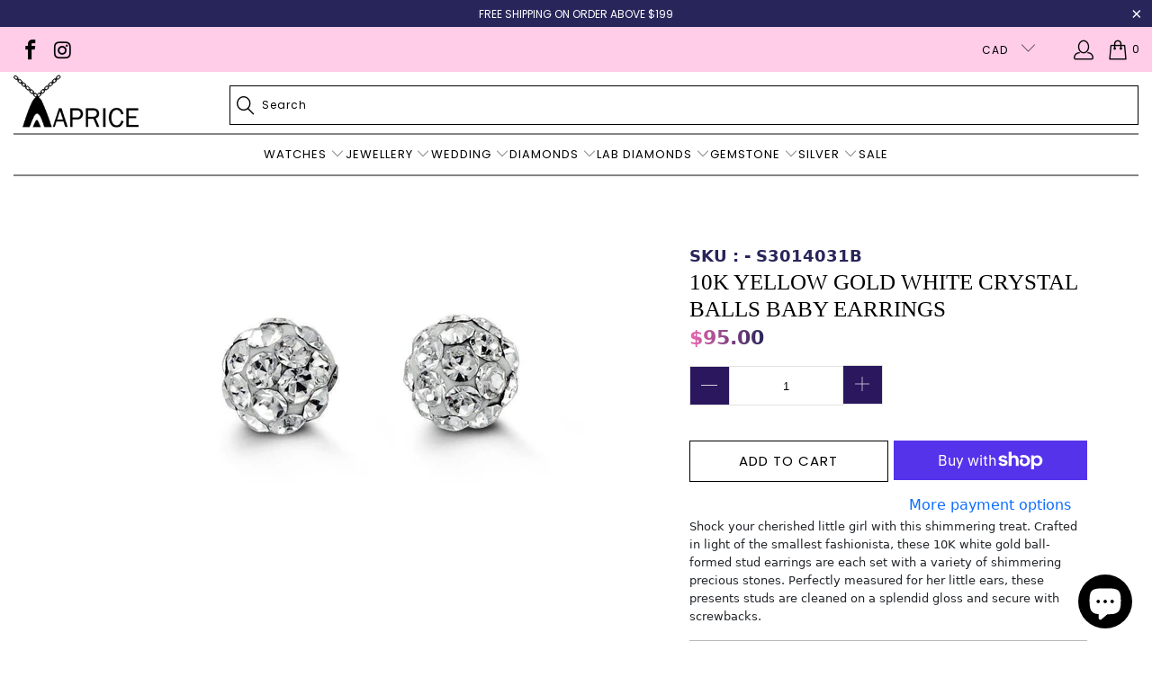

--- FILE ---
content_type: text/html; charset=utf-8
request_url: https://www.aaprice.com/products/10k-yellow-gold-white-crystal-balls-baby-earrings-4031b
body_size: 47278
content:


 <!DOCTYPE html>
<html class="no-js no-touch" lang="en"> <head> <!-- Added by AVADA SEO Suite -->
	





<meta name="twitter:image" content="http://www.aaprice.com/cdn/shop/products/S4031B_f39e2a84-2a42-4cb4-a74b-9a7698e76850.jpg?v=1752469657">
    






	<!-- /Added by AVADA SEO Suite --> <meta charset="utf-8"> <meta http-equiv="cleartype" content="on"> <meta name="robots" content="index,follow"> <!-- Mobile Specific Metas --> <meta name="HandheldFriendly" content="True"> <meta name="MobileOptimized" content="320"> <meta name="viewport" content="width=device-width,initial-scale=1"> <meta name="theme-color" content="#ffffff"> <title>
      10K Yellow Gold White Crystal Balls Baby Earrings - AAPrice</title> <meta name="description" content="Shock your cherished little girl with this shimmering treat. Crafted in light of the smallest fashionista, these 10K white gold ball-formed stud earrings are each set with a variety of shimmering precious stones. Perfectly measured for her little ears, these presents studs are cleaned on a splendid gloss and secure with screwbacks."/> <!-- Preconnect Domains --> <link rel="preconnect" href="https://fonts.shopifycdn.com" /> <link rel="preconnect" href="https://cdn.shopify.com" /> <link rel="preconnect" href="https://v.shopify.com" /> <link rel="preconnect" href="https://cdn.shopifycloud.com" /> <link rel="preconnect" href="https://monorail-edge.shopifysvc.com"> <!-- fallback for browsers that don't support preconnect --> <link rel="dns-prefetch" href="https://fonts.shopifycdn.com" /> <link rel="dns-prefetch" href="https://cdn.shopify.com" /> <link rel="dns-prefetch" href="https://v.shopify.com" /> <link rel="dns-prefetch" href="https://cdn.shopifycloud.com" /> <link rel="dns-prefetch" href="https://monorail-edge.shopifysvc.com"> <!-- Preload Assets --> <link rel="preload" href="//www.aaprice.com/cdn/shop/t/23/assets/fancybox.css?v=10440325827102228901767851131" as="style"> <link rel="preload" href="//www.aaprice.com/cdn/shop/t/23/assets/styles.css?v=24625149138607637401767854275" as="style"> <!-- Stylesheet for Fancybox library --> <link href="//www.aaprice.com/cdn/shop/t/23/assets/fancybox.css?v=10440325827102228901767851131" rel="stylesheet" type="text/css" media="all" /> <!-- Stylesheets for Turbo --> <link href="//www.aaprice.com/cdn/shop/t/23/assets/styles.css?v=24625149138607637401767854275" rel="stylesheet" type="text/css" media="all" /> <script>
      window.lazySizesConfig = window.lazySizesConfig || {};

      lazySizesConfig.expand = 300;
      lazySizesConfig.loadHidden = false;

      /*! lazysizes - v5.2.2 - bgset plugin */
      !function(e,t){var a=function(){t(e.lazySizes),e.removeEventListener("lazyunveilread",a,!0)};t=t.bind(null,e,e.document),"object"==typeof module&&module.exports?t(require("lazysizes")):"function"==typeof define&&define.amd?define(["lazysizes"],t):e.lazySizes?a():e.addEventListener("lazyunveilread",a,!0)}(window,function(e,z,g){"use strict";var c,y,b,f,i,s,n,v,m;e.addEventListener&&(c=g.cfg,y=/\s+/g,b=/\s*\|\s+|\s+\|\s*/g,f=/^(.+?)(?:\s+\[\s*(.+?)\s*\])(?:\s+\[\s*(.+?)\s*\])?$/,i=/^\s*\(*\s*type\s*:\s*(.+?)\s*\)*\s*$/,s=/\(|\)|'/,n={contain:1,cover:1},v=function(e,t){var a;t&&((a=t.match(i))&&a[1]?e.setAttribute("type",a[1]):e.setAttribute("media",c.customMedia[t]||t))},m=function(e){var t,a,i,r;e.target._lazybgset&&(a=(t=e.target)._lazybgset,(i=t.currentSrc||t.src)&&((r=g.fire(a,"bgsetproxy",{src:i,useSrc:s.test(i)?JSON.stringify(i):i})).defaultPrevented||(a.style.backgroundImage="url("+r.detail.useSrc+")")),t._lazybgsetLoading&&(g.fire(a,"_lazyloaded",{},!1,!0),delete t._lazybgsetLoading))},addEventListener("lazybeforeunveil",function(e){var t,a,i,r,s,n,l,d,o,u;!e.defaultPrevented&&(t=e.target.getAttribute("data-bgset"))&&(o=e.target,(u=z.createElement("img")).alt="",u._lazybgsetLoading=!0,e.detail.firesLoad=!0,a=t,i=o,r=u,s=z.createElement("picture"),n=i.getAttribute(c.sizesAttr),l=i.getAttribute("data-ratio"),d=i.getAttribute("data-optimumx"),i._lazybgset&&i._lazybgset.parentNode==i&&i.removeChild(i._lazybgset),Object.defineProperty(r,"_lazybgset",{value:i,writable:!0}),Object.defineProperty(i,"_lazybgset",{value:s,writable:!0}),a=a.replace(y," ").split(b),s.style.display="none",r.className=c.lazyClass,1!=a.length||n||(n="auto"),a.forEach(function(e){var t,a=z.createElement("source");n&&"auto"!=n&&a.setAttribute("sizes",n),(t=e.match(f))?(a.setAttribute(c.srcsetAttr,t[1]),v(a,t[2]),v(a,t[3])):a.setAttribute(c.srcsetAttr,e),s.appendChild(a)}),n&&(r.setAttribute(c.sizesAttr,n),i.removeAttribute(c.sizesAttr),i.removeAttribute("sizes")),d&&r.setAttribute("data-optimumx",d),l&&r.setAttribute("data-ratio",l),s.appendChild(r),i.appendChild(s),setTimeout(function(){g.loader.unveil(u),g.rAF(function(){g.fire(u,"_lazyloaded",{},!0,!0),u.complete&&m({target:u})})}))}),z.addEventListener("load",m,!0),e.addEventListener("lazybeforesizes",function(e){var t,a,i,r;e.detail.instance==g&&e.target._lazybgset&&e.detail.dataAttr&&(t=e.target._lazybgset,i=t,r=(getComputedStyle(i)||{getPropertyValue:function(){}}).getPropertyValue("background-size"),!n[r]&&n[i.style.backgroundSize]&&(r=i.style.backgroundSize),n[a=r]&&(e.target._lazysizesParentFit=a,g.rAF(function(){e.target.setAttribute("data-parent-fit",a),e.target._lazysizesParentFit&&delete e.target._lazysizesParentFit})))},!0),z.documentElement.addEventListener("lazybeforesizes",function(e){var t,a;!e.defaultPrevented&&e.target._lazybgset&&e.detail.instance==g&&(e.detail.width=(t=e.target._lazybgset,a=g.gW(t,t.parentNode),(!t._lazysizesWidth||a>t._lazysizesWidth)&&(t._lazysizesWidth=a),t._lazysizesWidth))}))});

      /*! lazysizes - v5.2.2 */
      !function(e){var t=function(u,D,f){"use strict";var k,H;if(function(){var e;var t={lazyClass:"lazyload",loadedClass:"lazyloaded",loadingClass:"lazyloading",preloadClass:"lazypreload",errorClass:"lazyerror",autosizesClass:"lazyautosizes",srcAttr:"data-src",srcsetAttr:"data-srcset",sizesAttr:"data-sizes",minSize:40,customMedia:{},init:true,expFactor:1.5,hFac:.8,loadMode:2,loadHidden:true,ricTimeout:0,throttleDelay:125};H=u.lazySizesConfig||u.lazysizesConfig||{};for(e in t){if(!(e in H)){H[e]=t[e]}}}(),!D||!D.getElementsByClassName){return{init:function(){},cfg:H,noSupport:true}}var O=D.documentElement,a=u.HTMLPictureElement,P="addEventListener",$="getAttribute",q=u[P].bind(u),I=u.setTimeout,U=u.requestAnimationFrame||I,l=u.requestIdleCallback,j=/^picture$/i,r=["load","error","lazyincluded","_lazyloaded"],i={},G=Array.prototype.forEach,J=function(e,t){if(!i[t]){i[t]=new RegExp("(\\s|^)"+t+"(\\s|$)")}return i[t].test(e[$]("class")||"")&&i[t]},K=function(e,t){if(!J(e,t)){e.setAttribute("class",(e[$]("class")||"").trim()+" "+t)}},Q=function(e,t){var i;if(i=J(e,t)){e.setAttribute("class",(e[$]("class")||"").replace(i," "))}},V=function(t,i,e){var a=e?P:"removeEventListener";if(e){V(t,i)}r.forEach(function(e){t[a](e,i)})},X=function(e,t,i,a,r){var n=D.createEvent("Event");if(!i){i={}}i.instance=k;n.initEvent(t,!a,!r);n.detail=i;e.dispatchEvent(n);return n},Y=function(e,t){var i;if(!a&&(i=u.picturefill||H.pf)){if(t&&t.src&&!e[$]("srcset")){e.setAttribute("srcset",t.src)}i({reevaluate:true,elements:[e]})}else if(t&&t.src){e.src=t.src}},Z=function(e,t){return(getComputedStyle(e,null)||{})[t]},s=function(e,t,i){i=i||e.offsetWidth;while(i<H.minSize&&t&&!e._lazysizesWidth){i=t.offsetWidth;t=t.parentNode}return i},ee=function(){var i,a;var t=[];var r=[];var n=t;var s=function(){var e=n;n=t.length?r:t;i=true;a=false;while(e.length){e.shift()()}i=false};var e=function(e,t){if(i&&!t){e.apply(this,arguments)}else{n.push(e);if(!a){a=true;(D.hidden?I:U)(s)}}};e._lsFlush=s;return e}(),te=function(i,e){return e?function(){ee(i)}:function(){var e=this;var t=arguments;ee(function(){i.apply(e,t)})}},ie=function(e){var i;var a=0;var r=H.throttleDelay;var n=H.ricTimeout;var t=function(){i=false;a=f.now();e()};var s=l&&n>49?function(){l(t,{timeout:n});if(n!==H.ricTimeout){n=H.ricTimeout}}:te(function(){I(t)},true);return function(e){var t;if(e=e===true){n=33}if(i){return}i=true;t=r-(f.now()-a);if(t<0){t=0}if(e||t<9){s()}else{I(s,t)}}},ae=function(e){var t,i;var a=99;var r=function(){t=null;e()};var n=function(){var e=f.now()-i;if(e<a){I(n,a-e)}else{(l||r)(r)}};return function(){i=f.now();if(!t){t=I(n,a)}}},e=function(){var v,m,c,h,e;var y,z,g,p,C,b,A;var n=/^img$/i;var d=/^iframe$/i;var E="onscroll"in u&&!/(gle|ing)bot/.test(navigator.userAgent);var _=0;var w=0;var N=0;var M=-1;var x=function(e){N--;if(!e||N<0||!e.target){N=0}};var W=function(e){if(A==null){A=Z(D.body,"visibility")=="hidden"}return A||!(Z(e.parentNode,"visibility")=="hidden"&&Z(e,"visibility")=="hidden")};var S=function(e,t){var i;var a=e;var r=W(e);g-=t;b+=t;p-=t;C+=t;while(r&&(a=a.offsetParent)&&a!=D.body&&a!=O){r=(Z(a,"opacity")||1)>0;if(r&&Z(a,"overflow")!="visible"){i=a.getBoundingClientRect();r=C>i.left&&p<i.right&&b>i.top-1&&g<i.bottom+1}}return r};var t=function(){var e,t,i,a,r,n,s,l,o,u,f,c;var d=k.elements;if((h=H.loadMode)&&N<8&&(e=d.length)){t=0;M++;for(;t<e;t++){if(!d[t]||d[t]._lazyRace){continue}if(!E||k.prematureUnveil&&k.prematureUnveil(d[t])){R(d[t]);continue}if(!(l=d[t][$]("data-expand"))||!(n=l*1)){n=w}if(!u){u=!H.expand||H.expand<1?O.clientHeight>500&&O.clientWidth>500?500:370:H.expand;k._defEx=u;f=u*H.expFactor;c=H.hFac;A=null;if(w<f&&N<1&&M>2&&h>2&&!D.hidden){w=f;M=0}else if(h>1&&M>1&&N<6){w=u}else{w=_}}if(o!==n){y=innerWidth+n*c;z=innerHeight+n;s=n*-1;o=n}i=d[t].getBoundingClientRect();if((b=i.bottom)>=s&&(g=i.top)<=z&&(C=i.right)>=s*c&&(p=i.left)<=y&&(b||C||p||g)&&(H.loadHidden||W(d[t]))&&(m&&N<3&&!l&&(h<3||M<4)||S(d[t],n))){R(d[t]);r=true;if(N>9){break}}else if(!r&&m&&!a&&N<4&&M<4&&h>2&&(v[0]||H.preloadAfterLoad)&&(v[0]||!l&&(b||C||p||g||d[t][$](H.sizesAttr)!="auto"))){a=v[0]||d[t]}}if(a&&!r){R(a)}}};var i=ie(t);var B=function(e){var t=e.target;if(t._lazyCache){delete t._lazyCache;return}x(e);K(t,H.loadedClass);Q(t,H.loadingClass);V(t,L);X(t,"lazyloaded")};var a=te(B);var L=function(e){a({target:e.target})};var T=function(t,i){try{t.contentWindow.location.replace(i)}catch(e){t.src=i}};var F=function(e){var t;var i=e[$](H.srcsetAttr);if(t=H.customMedia[e[$]("data-media")||e[$]("media")]){e.setAttribute("media",t)}if(i){e.setAttribute("srcset",i)}};var s=te(function(t,e,i,a,r){var n,s,l,o,u,f;if(!(u=X(t,"lazybeforeunveil",e)).defaultPrevented){if(a){if(i){K(t,H.autosizesClass)}else{t.setAttribute("sizes",a)}}s=t[$](H.srcsetAttr);n=t[$](H.srcAttr);if(r){l=t.parentNode;o=l&&j.test(l.nodeName||"")}f=e.firesLoad||"src"in t&&(s||n||o);u={target:t};K(t,H.loadingClass);if(f){clearTimeout(c);c=I(x,2500);V(t,L,true)}if(o){G.call(l.getElementsByTagName("source"),F)}if(s){t.setAttribute("srcset",s)}else if(n&&!o){if(d.test(t.nodeName)){T(t,n)}else{t.src=n}}if(r&&(s||o)){Y(t,{src:n})}}if(t._lazyRace){delete t._lazyRace}Q(t,H.lazyClass);ee(function(){var e=t.complete&&t.naturalWidth>1;if(!f||e){if(e){K(t,"ls-is-cached")}B(u);t._lazyCache=true;I(function(){if("_lazyCache"in t){delete t._lazyCache}},9)}if(t.loading=="lazy"){N--}},true)});var R=function(e){if(e._lazyRace){return}var t;var i=n.test(e.nodeName);var a=i&&(e[$](H.sizesAttr)||e[$]("sizes"));var r=a=="auto";if((r||!m)&&i&&(e[$]("src")||e.srcset)&&!e.complete&&!J(e,H.errorClass)&&J(e,H.lazyClass)){return}t=X(e,"lazyunveilread").detail;if(r){re.updateElem(e,true,e.offsetWidth)}e._lazyRace=true;N++;s(e,t,r,a,i)};var r=ae(function(){H.loadMode=3;i()});var l=function(){if(H.loadMode==3){H.loadMode=2}r()};var o=function(){if(m){return}if(f.now()-e<999){I(o,999);return}m=true;H.loadMode=3;i();q("scroll",l,true)};return{_:function(){e=f.now();k.elements=D.getElementsByClassName(H.lazyClass);v=D.getElementsByClassName(H.lazyClass+" "+H.preloadClass);q("scroll",i,true);q("resize",i,true);q("pageshow",function(e){if(e.persisted){var t=D.querySelectorAll("."+H.loadingClass);if(t.length&&t.forEach){U(function(){t.forEach(function(e){if(e.complete){R(e)}})})}}});if(u.MutationObserver){new MutationObserver(i).observe(O,{childList:true,subtree:true,attributes:true})}else{O[P]("DOMNodeInserted",i,true);O[P]("DOMAttrModified",i,true);setInterval(i,999)}q("hashchange",i,true);["focus","mouseover","click","load","transitionend","animationend"].forEach(function(e){D[P](e,i,true)});if(/d$|^c/.test(D.readyState)){o()}else{q("load",o);D[P]("DOMContentLoaded",i);I(o,2e4)}if(k.elements.length){t();ee._lsFlush()}else{i()}},checkElems:i,unveil:R,_aLSL:l}}(),re=function(){var i;var n=te(function(e,t,i,a){var r,n,s;e._lazysizesWidth=a;a+="px";e.setAttribute("sizes",a);if(j.test(t.nodeName||"")){r=t.getElementsByTagName("source");for(n=0,s=r.length;n<s;n++){r[n].setAttribute("sizes",a)}}if(!i.detail.dataAttr){Y(e,i.detail)}});var a=function(e,t,i){var a;var r=e.parentNode;if(r){i=s(e,r,i);a=X(e,"lazybeforesizes",{width:i,dataAttr:!!t});if(!a.defaultPrevented){i=a.detail.width;if(i&&i!==e._lazysizesWidth){n(e,r,a,i)}}}};var e=function(){var e;var t=i.length;if(t){e=0;for(;e<t;e++){a(i[e])}}};var t=ae(e);return{_:function(){i=D.getElementsByClassName(H.autosizesClass);q("resize",t)},checkElems:t,updateElem:a}}(),t=function(){if(!t.i&&D.getElementsByClassName){t.i=true;re._();e._()}};return I(function(){H.init&&t()}),k={cfg:H,autoSizer:re,loader:e,init:t,uP:Y,aC:K,rC:Q,hC:J,fire:X,gW:s,rAF:ee}}(e,e.document,Date);e.lazySizes=t,"object"==typeof module&&module.exports&&(module.exports=t)}("undefined"!=typeof window?window:{});</script> <!-- Icons --> <link rel="shortcut icon" type="image/x-icon" href="//www.aaprice.com/cdn/shop/files/Favion_180x180.png?v=1676914085"> <link rel="apple-touch-icon" href="//www.aaprice.com/cdn/shop/files/Favion_180x180.png?v=1676914085"/> <link rel="apple-touch-icon" sizes="57x57" href="//www.aaprice.com/cdn/shop/files/Favion_57x57.png?v=1676914085"/> <link rel="apple-touch-icon" sizes="60x60" href="//www.aaprice.com/cdn/shop/files/Favion_60x60.png?v=1676914085"/> <link rel="apple-touch-icon" sizes="72x72" href="//www.aaprice.com/cdn/shop/files/Favion_72x72.png?v=1676914085"/> <link rel="apple-touch-icon" sizes="76x76" href="//www.aaprice.com/cdn/shop/files/Favion_76x76.png?v=1676914085"/> <link rel="apple-touch-icon" sizes="114x114" href="//www.aaprice.com/cdn/shop/files/Favion_114x114.png?v=1676914085"/> <link rel="apple-touch-icon" sizes="180x180" href="//www.aaprice.com/cdn/shop/files/Favion_180x180.png?v=1676914085"/> <link rel="apple-touch-icon" sizes="228x228" href="//www.aaprice.com/cdn/shop/files/Favion_228x228.png?v=1676914085"/> <link rel="canonical" href="https://www.aaprice.com/products/10k-yellow-gold-white-crystal-balls-baby-earrings-4031b"/> <script src="//www.aaprice.com/cdn/shop/t/23/assets/jquery.min.js?v=81049236547974671631767851131" defer></script> <script type="text/javascript" src="/services/javascripts/currencies.js" async data-no-instant></script> <script src="//www.aaprice.com/cdn/shop/t/23/assets/currencies.js?v=63035159355332271981767851131" defer></script> <script>
      window.PXUTheme = window.PXUTheme || {};
      window.PXUTheme.version = '8.0.1';
      window.PXUTheme.name = 'Turbo';</script>
    


    
<template id="price-ui"><span class="price " data-price></span><span class="compare-at-price" data-compare-at-price></span><span class="unit-pricing" data-unit-pricing></span></template> <template id="price-ui-badge"><div class="price-ui-badge__sticker price-ui-badge__sticker--"> <span class="price-ui-badge__sticker-text" data-badge></span></div></template> <template id="price-ui__price"><span class="money" data-price></span></template> <template id="price-ui__price-range"><span class="price-min" data-price-min><span class="money" data-price></span></span> - <span class="price-max" data-price-max><span class="money" data-price></span></span></template> <template id="price-ui__unit-pricing"><span class="unit-quantity" data-unit-quantity></span> | <span class="unit-price" data-unit-price><span class="money" data-price></span></span> / <span class="unit-measurement" data-unit-measurement></span></template> <template id="price-ui-badge__percent-savings-range">Save up to <span data-price-percent></span>%</template> <template id="price-ui-badge__percent-savings">Save <span data-price-percent></span>%</template> <template id="price-ui-badge__price-savings-range">Save up to <span class="money" data-price></span></template> <template id="price-ui-badge__price-savings">Save <span class="money" data-price></span></template> <template id="price-ui-badge__on-sale">Sale</template> <template id="price-ui-badge__sold-out">Sold out</template> <template id="price-ui-badge__in-stock">In stock</template> <script>
      
window.PXUTheme = window.PXUTheme || {};


window.PXUTheme.theme_settings = {};
window.PXUTheme.currency = {};
window.PXUTheme.routes = window.PXUTheme.routes || {};


window.PXUTheme.theme_settings.display_tos_checkbox = true;
window.PXUTheme.theme_settings.go_to_checkout = true;
window.PXUTheme.theme_settings.cart_action = "ajax";
window.PXUTheme.theme_settings.cart_shipping_calculator = false;


window.PXUTheme.theme_settings.collection_swatches = true;
window.PXUTheme.theme_settings.collection_secondary_image = false;


window.PXUTheme.currency.show_multiple_currencies = true;
window.PXUTheme.currency.shop_currency = "CAD";
window.PXUTheme.currency.default_currency = "CAD";
window.PXUTheme.currency.display_format = "money_with_currency_format";
window.PXUTheme.currency.money_format = "${{amount}} CAD";
window.PXUTheme.currency.money_format_no_currency = "${{amount}}";
window.PXUTheme.currency.money_format_currency = "${{amount}} CAD";
window.PXUTheme.currency.native_multi_currency = true;
window.PXUTheme.currency.iso_code = "CAD";
window.PXUTheme.currency.symbol = "$";


window.PXUTheme.theme_settings.display_inventory_left = false;
window.PXUTheme.theme_settings.inventory_threshold = 10;
window.PXUTheme.theme_settings.limit_quantity = false;


window.PXUTheme.theme_settings.menu_position = null;


window.PXUTheme.theme_settings.newsletter_popup = false;
window.PXUTheme.theme_settings.newsletter_popup_days = "2";
window.PXUTheme.theme_settings.newsletter_popup_mobile = false;
window.PXUTheme.theme_settings.newsletter_popup_seconds = 0;


window.PXUTheme.theme_settings.pagination_type = "basic_pagination";


window.PXUTheme.theme_settings.enable_shopify_collection_badges = false;
window.PXUTheme.theme_settings.quick_shop_thumbnail_position = "bottom-thumbnails";
window.PXUTheme.theme_settings.product_form_style = "select";
window.PXUTheme.theme_settings.sale_banner_enabled = true;
window.PXUTheme.theme_settings.display_savings = true;
window.PXUTheme.theme_settings.display_sold_out_price = false;
window.PXUTheme.theme_settings.free_text = "Free";
window.PXUTheme.theme_settings.video_looping = null;
window.PXUTheme.theme_settings.quick_shop_style = "popup";
window.PXUTheme.theme_settings.hover_enabled = false;


window.PXUTheme.routes.cart_url = "/cart";
window.PXUTheme.routes.root_url = "/";
window.PXUTheme.routes.search_url = "/search";
window.PXUTheme.routes.all_products_collection_url = "/collections/all";


window.PXUTheme.theme_settings.image_loading_style = "blur-up";


window.PXUTheme.theme_settings.search_option = "product";
window.PXUTheme.theme_settings.search_items_to_display = 5;
window.PXUTheme.theme_settings.enable_autocomplete = true;


window.PXUTheme.theme_settings.page_dots_enabled = true;
window.PXUTheme.theme_settings.slideshow_arrow_size = "bold";


window.PXUTheme.theme_settings.quick_shop_enabled = false;


window.PXUTheme.translation = {};


window.PXUTheme.translation.agree_to_terms_warning = "You must agree with the terms and conditions to checkout.";
window.PXUTheme.translation.one_item_left = "item left";
window.PXUTheme.translation.items_left_text = "items left";
window.PXUTheme.translation.cart_savings_text = "Total Savings";
window.PXUTheme.translation.cart_discount_text = "Discount";
window.PXUTheme.translation.cart_subtotal_text = "Subtotal";
window.PXUTheme.translation.cart_remove_text = "Remove";
window.PXUTheme.translation.cart_free_text = "Free";


window.PXUTheme.translation.newsletter_success_text = "Thank you for joining our mailing list!";


window.PXUTheme.translation.notify_email = "Enter your email address...";
window.PXUTheme.translation.notify_email_value = "Translation missing: en.contact.fields.email";
window.PXUTheme.translation.notify_email_send = "Send";
window.PXUTheme.translation.notify_message_first = "Please notify me when ";
window.PXUTheme.translation.notify_message_last = " becomes available - ";
window.PXUTheme.translation.notify_success_text = "Thanks! We will notify you when this product becomes available!";


window.PXUTheme.translation.add_to_cart = "Add to Cart";
window.PXUTheme.translation.coming_soon_text = "Coming Soon";
window.PXUTheme.translation.sold_out_text = "Sold Out";
window.PXUTheme.translation.sale_text = "Sale";
window.PXUTheme.translation.savings_text = "You Save";
window.PXUTheme.translation.from_text = "from";
window.PXUTheme.translation.new_text = "New";
window.PXUTheme.translation.pre_order_text = "Pre-Order";
window.PXUTheme.translation.unavailable_text = "Unavailable";


window.PXUTheme.translation.all_results = "View all results";
window.PXUTheme.translation.no_results = "Sorry, no results!";


window.PXUTheme.media_queries = {};
window.PXUTheme.media_queries.small = window.matchMedia( "(max-width: 480px)" );
window.PXUTheme.media_queries.medium = window.matchMedia( "(max-width: 798px)" );
window.PXUTheme.media_queries.large = window.matchMedia( "(min-width: 799px)" );
window.PXUTheme.media_queries.larger = window.matchMedia( "(min-width: 960px)" );
window.PXUTheme.media_queries.xlarge = window.matchMedia( "(min-width: 1200px)" );
window.PXUTheme.media_queries.ie10 = window.matchMedia( "all and (-ms-high-contrast: none), (-ms-high-contrast: active)" );
window.PXUTheme.media_queries.tablet = window.matchMedia( "only screen and (min-width: 799px) and (max-width: 1024px)" );
window.PXUTheme.media_queries.mobile_and_tablet = window.matchMedia( "(max-width: 1024px)" );</script> <script src="//www.aaprice.com/cdn/shop/t/23/assets/vendors.js?v=51772124549495699811767851131" defer></script> <script src="//www.aaprice.com/cdn/shop/t/23/assets/sections.js?v=119162001468583804241767851131" defer></script> <script src="//www.aaprice.com/cdn/shop/t/23/assets/utilities.js?v=109419349990852918661767851131" defer></script> <script src="//www.aaprice.com/cdn/shop/t/23/assets/app.js?v=127419284496061993481767851131" defer></script> <script src="//www.aaprice.com/cdn/shop/t/23/assets/instantclick.min.js?v=20092422000980684151767851131" data-no-instant defer></script> <script data-no-instant>
        window.addEventListener('DOMContentLoaded', function() {

          function inIframe() {
            try {
              return window.self !== window.top;
            } catch (e) {
              return true;
            }
          }

          if (!inIframe()){
            InstantClick.on('change', function() {

              $('head script[src*="shopify"]').each(function() {
                var script = document.createElement('script');
                script.type = 'text/javascript';
                script.src = $(this).attr('src');

                $('body').append(script);
              });

              $('body').removeClass('fancybox-active');
              $.fancybox.destroy();

              InstantClick.init();

            });
          }
        });</script> <script></script> <script>window.performance && window.performance.mark && window.performance.mark('shopify.content_for_header.start');</script><meta name="google-site-verification" content="TR3k1vtB-lgD2OvZNm52uWBX2MX0qxvmOGyFY9whklw">
<meta id="shopify-digital-wallet" name="shopify-digital-wallet" content="/5806325850/digital_wallets/dialog">
<meta name="shopify-checkout-api-token" content="3e79dd05d03b4750c2eec153cfad8fb7">
<meta id="in-context-paypal-metadata" data-shop-id="5806325850" data-venmo-supported="false" data-environment="production" data-locale="en_US" data-paypal-v4="true" data-currency="CAD">
<link rel="alternate" type="application/json+oembed" href="https://www.aaprice.com/products/10k-yellow-gold-white-crystal-balls-baby-earrings-4031b.oembed">
<script async="async" src="/checkouts/internal/preloads.js?locale=en-US"></script>
<link rel="preconnect" href="https://shop.app" crossorigin="anonymous">
<script async="async" src="https://shop.app/checkouts/internal/preloads.js?locale=en-US&shop_id=5806325850" crossorigin="anonymous"></script>
<script id="apple-pay-shop-capabilities" type="application/json">{"shopId":5806325850,"countryCode":"CA","currencyCode":"CAD","merchantCapabilities":["supports3DS"],"merchantId":"gid:\/\/shopify\/Shop\/5806325850","merchantName":"AAPrice","requiredBillingContactFields":["postalAddress","email","phone"],"requiredShippingContactFields":["postalAddress","email","phone"],"shippingType":"shipping","supportedNetworks":["visa","masterCard","amex","discover","interac","jcb"],"total":{"type":"pending","label":"AAPrice","amount":"1.00"},"shopifyPaymentsEnabled":true,"supportsSubscriptions":true}</script>
<script id="shopify-features" type="application/json">{"accessToken":"3e79dd05d03b4750c2eec153cfad8fb7","betas":["rich-media-storefront-analytics"],"domain":"www.aaprice.com","predictiveSearch":true,"shopId":5806325850,"locale":"en"}</script>
<script>var Shopify = Shopify || {};
Shopify.shop = "aaprice.myshopify.com";
Shopify.locale = "en";
Shopify.currency = {"active":"CAD","rate":"1.0"};
Shopify.country = "US";
Shopify.theme = {"name":"Copy of theme-export-www-aaprice-com-feb-dev","id":146882723993,"schema_name":"Turbo","schema_version":"8.0.1","theme_store_id":null,"role":"main"};
Shopify.theme.handle = "null";
Shopify.theme.style = {"id":null,"handle":null};
Shopify.cdnHost = "www.aaprice.com/cdn";
Shopify.routes = Shopify.routes || {};
Shopify.routes.root = "/";</script>
<script type="module">!function(o){(o.Shopify=o.Shopify||{}).modules=!0}(window);</script>
<script>!function(o){function n(){var o=[];function n(){o.push(Array.prototype.slice.apply(arguments))}return n.q=o,n}var t=o.Shopify=o.Shopify||{};t.loadFeatures=n(),t.autoloadFeatures=n()}(window);</script>
<script>
  window.ShopifyPay = window.ShopifyPay || {};
  window.ShopifyPay.apiHost = "shop.app\/pay";
  window.ShopifyPay.redirectState = null;
</script>
<script id="shop-js-analytics" type="application/json">{"pageType":"product"}</script>
<script defer="defer" async type="module" src="//www.aaprice.com/cdn/shopifycloud/shop-js/modules/v2/client.init-shop-cart-sync_BT-GjEfc.en.esm.js"></script>
<script defer="defer" async type="module" src="//www.aaprice.com/cdn/shopifycloud/shop-js/modules/v2/chunk.common_D58fp_Oc.esm.js"></script>
<script defer="defer" async type="module" src="//www.aaprice.com/cdn/shopifycloud/shop-js/modules/v2/chunk.modal_xMitdFEc.esm.js"></script>
<script type="module">
  await import("//www.aaprice.com/cdn/shopifycloud/shop-js/modules/v2/client.init-shop-cart-sync_BT-GjEfc.en.esm.js");
await import("//www.aaprice.com/cdn/shopifycloud/shop-js/modules/v2/chunk.common_D58fp_Oc.esm.js");
await import("//www.aaprice.com/cdn/shopifycloud/shop-js/modules/v2/chunk.modal_xMitdFEc.esm.js");

  window.Shopify.SignInWithShop?.initShopCartSync?.({"fedCMEnabled":true,"windoidEnabled":true});

</script>
<script>
  window.Shopify = window.Shopify || {};
  if (!window.Shopify.featureAssets) window.Shopify.featureAssets = {};
  window.Shopify.featureAssets['shop-js'] = {"shop-cart-sync":["modules/v2/client.shop-cart-sync_DZOKe7Ll.en.esm.js","modules/v2/chunk.common_D58fp_Oc.esm.js","modules/v2/chunk.modal_xMitdFEc.esm.js"],"init-fed-cm":["modules/v2/client.init-fed-cm_B6oLuCjv.en.esm.js","modules/v2/chunk.common_D58fp_Oc.esm.js","modules/v2/chunk.modal_xMitdFEc.esm.js"],"shop-cash-offers":["modules/v2/client.shop-cash-offers_D2sdYoxE.en.esm.js","modules/v2/chunk.common_D58fp_Oc.esm.js","modules/v2/chunk.modal_xMitdFEc.esm.js"],"shop-login-button":["modules/v2/client.shop-login-button_QeVjl5Y3.en.esm.js","modules/v2/chunk.common_D58fp_Oc.esm.js","modules/v2/chunk.modal_xMitdFEc.esm.js"],"pay-button":["modules/v2/client.pay-button_DXTOsIq6.en.esm.js","modules/v2/chunk.common_D58fp_Oc.esm.js","modules/v2/chunk.modal_xMitdFEc.esm.js"],"shop-button":["modules/v2/client.shop-button_DQZHx9pm.en.esm.js","modules/v2/chunk.common_D58fp_Oc.esm.js","modules/v2/chunk.modal_xMitdFEc.esm.js"],"avatar":["modules/v2/client.avatar_BTnouDA3.en.esm.js"],"init-windoid":["modules/v2/client.init-windoid_CR1B-cfM.en.esm.js","modules/v2/chunk.common_D58fp_Oc.esm.js","modules/v2/chunk.modal_xMitdFEc.esm.js"],"init-shop-for-new-customer-accounts":["modules/v2/client.init-shop-for-new-customer-accounts_C_vY_xzh.en.esm.js","modules/v2/client.shop-login-button_QeVjl5Y3.en.esm.js","modules/v2/chunk.common_D58fp_Oc.esm.js","modules/v2/chunk.modal_xMitdFEc.esm.js"],"init-shop-email-lookup-coordinator":["modules/v2/client.init-shop-email-lookup-coordinator_BI7n9ZSv.en.esm.js","modules/v2/chunk.common_D58fp_Oc.esm.js","modules/v2/chunk.modal_xMitdFEc.esm.js"],"init-shop-cart-sync":["modules/v2/client.init-shop-cart-sync_BT-GjEfc.en.esm.js","modules/v2/chunk.common_D58fp_Oc.esm.js","modules/v2/chunk.modal_xMitdFEc.esm.js"],"shop-toast-manager":["modules/v2/client.shop-toast-manager_DiYdP3xc.en.esm.js","modules/v2/chunk.common_D58fp_Oc.esm.js","modules/v2/chunk.modal_xMitdFEc.esm.js"],"init-customer-accounts":["modules/v2/client.init-customer-accounts_D9ZNqS-Q.en.esm.js","modules/v2/client.shop-login-button_QeVjl5Y3.en.esm.js","modules/v2/chunk.common_D58fp_Oc.esm.js","modules/v2/chunk.modal_xMitdFEc.esm.js"],"init-customer-accounts-sign-up":["modules/v2/client.init-customer-accounts-sign-up_iGw4briv.en.esm.js","modules/v2/client.shop-login-button_QeVjl5Y3.en.esm.js","modules/v2/chunk.common_D58fp_Oc.esm.js","modules/v2/chunk.modal_xMitdFEc.esm.js"],"shop-follow-button":["modules/v2/client.shop-follow-button_CqMgW2wH.en.esm.js","modules/v2/chunk.common_D58fp_Oc.esm.js","modules/v2/chunk.modal_xMitdFEc.esm.js"],"checkout-modal":["modules/v2/client.checkout-modal_xHeaAweL.en.esm.js","modules/v2/chunk.common_D58fp_Oc.esm.js","modules/v2/chunk.modal_xMitdFEc.esm.js"],"shop-login":["modules/v2/client.shop-login_D91U-Q7h.en.esm.js","modules/v2/chunk.common_D58fp_Oc.esm.js","modules/v2/chunk.modal_xMitdFEc.esm.js"],"lead-capture":["modules/v2/client.lead-capture_BJmE1dJe.en.esm.js","modules/v2/chunk.common_D58fp_Oc.esm.js","modules/v2/chunk.modal_xMitdFEc.esm.js"],"payment-terms":["modules/v2/client.payment-terms_Ci9AEqFq.en.esm.js","modules/v2/chunk.common_D58fp_Oc.esm.js","modules/v2/chunk.modal_xMitdFEc.esm.js"]};
</script>
<script>(function() {
  var isLoaded = false;
  function asyncLoad() {
    if (isLoaded) return;
    isLoaded = true;
    var urls = ["https:\/\/sdks.automizely.com\/conversions\/v1\/conversions.js?app_connection_id=8919a57f7d2e4265b8eefa5a74d82ef4\u0026mapped_org_id=5ecbd5ed56f861bc9228a849c39201d7_v1\u0026shop=aaprice.myshopify.com","https:\/\/app.carecart.io\/api\/abandoned-cart\/js-script?shop=aaprice.myshopify.com","https:\/\/seo.apps.avada.io\/scripttag\/avada-seo-installed.js?shop=aaprice.myshopify.com","https:\/\/cloudsearch-1f874.kxcdn.com\/shopify.js?filtersEnabled=1\u0026shop=aaprice.myshopify.com"];
    for (var i = 0; i <urls.length; i++) {
      var s = document.createElement('script');
      s.type = 'text/javascript';
      s.async = true;
      s.src = urls[i];
      var x = document.getElementsByTagName('script')[0];
      x.parentNode.insertBefore(s, x);
    }
  };
  if(window.attachEvent) {
    window.attachEvent('onload', asyncLoad);
  } else {
    window.addEventListener('load', asyncLoad, false);
  }
})();</script>
<script id="__st">var __st={"a":5806325850,"offset":-18000,"reqid":"384b62c7-62bc-42d0-8f61-38ebbb28ec30-1769067619","pageurl":"www.aaprice.com\/products\/10k-yellow-gold-white-crystal-balls-baby-earrings-4031b","u":"66582cb3c2d6","p":"product","rtyp":"product","rid":7595481661593};</script>
<script>window.ShopifyPaypalV4VisibilityTracking = true;</script>
<script id="captcha-bootstrap">!function(){'use strict';const t='contact',e='account',n='new_comment',o=[[t,t],['blogs',n],['comments',n],[t,'customer']],c=[[e,'customer_login'],[e,'guest_login'],[e,'recover_customer_password'],[e,'create_customer']],r=t=>t.map((([t,e])=>`form[action*='/${t}']:not([data-nocaptcha='true']) input[name='form_type'][value='${e}']`)).join(','),a=t=>()=>t?[...document.querySelectorAll(t)].map((t=>t.form)):[];function s(){const t=[...o],e=r(t);return a(e)}const i='password',u='form_key',d=['recaptcha-v3-token','g-recaptcha-response','h-captcha-response',i],f=()=>{try{return window.sessionStorage}catch{return}},m='__shopify_v',_=t=>t.elements[u];function p(t,e,n=!1){try{const o=window.sessionStorage,c=JSON.parse(o.getItem(e)),{data:r}=function(t){const{data:e,action:n}=t;return t[m]||n?{data:e,action:n}:{data:t,action:n}}(c);for(const[e,n]of Object.entries(r))t.elements[e]&&(t.elements[e].value=n);n&&o.removeItem(e)}catch(o){console.error('form repopulation failed',{error:o})}}const l='form_type',E='cptcha';function T(t){t.dataset[E]=!0}const w=window,h=w.document,L='Shopify',v='ce_forms',y='captcha';let A=!1;((t,e)=>{const n=(g='f06e6c50-85a8-45c8-87d0-21a2b65856fe',I='https://cdn.shopify.com/shopifycloud/storefront-forms-hcaptcha/ce_storefront_forms_captcha_hcaptcha.v1.5.2.iife.js',D={infoText:'Protected by hCaptcha',privacyText:'Privacy',termsText:'Terms'},(t,e,n)=>{const o=w[L][v],c=o.bindForm;if(c)return c(t,g,e,D).then(n);var r;o.q.push([[t,g,e,D],n]),r=I,A||(h.body.append(Object.assign(h.createElement('script'),{id:'captcha-provider',async:!0,src:r})),A=!0)});var g,I,D;w[L]=w[L]||{},w[L][v]=w[L][v]||{},w[L][v].q=[],w[L][y]=w[L][y]||{},w[L][y].protect=function(t,e){n(t,void 0,e),T(t)},Object.freeze(w[L][y]),function(t,e,n,w,h,L){const[v,y,A,g]=function(t,e,n){const i=e?o:[],u=t?c:[],d=[...i,...u],f=r(d),m=r(i),_=r(d.filter((([t,e])=>n.includes(e))));return[a(f),a(m),a(_),s()]}(w,h,L),I=t=>{const e=t.target;return e instanceof HTMLFormElement?e:e&&e.form},D=t=>v().includes(t);t.addEventListener('submit',(t=>{const e=I(t);if(!e)return;const n=D(e)&&!e.dataset.hcaptchaBound&&!e.dataset.recaptchaBound,o=_(e),c=g().includes(e)&&(!o||!o.value);(n||c)&&t.preventDefault(),c&&!n&&(function(t){try{if(!f())return;!function(t){const e=f();if(!e)return;const n=_(t);if(!n)return;const o=n.value;o&&e.removeItem(o)}(t);const e=Array.from(Array(32),(()=>Math.random().toString(36)[2])).join('');!function(t,e){_(t)||t.append(Object.assign(document.createElement('input'),{type:'hidden',name:u})),t.elements[u].value=e}(t,e),function(t,e){const n=f();if(!n)return;const o=[...t.querySelectorAll(`input[type='${i}']`)].map((({name:t})=>t)),c=[...d,...o],r={};for(const[a,s]of new FormData(t).entries())c.includes(a)||(r[a]=s);n.setItem(e,JSON.stringify({[m]:1,action:t.action,data:r}))}(t,e)}catch(e){console.error('failed to persist form',e)}}(e),e.submit())}));const S=(t,e)=>{t&&!t.dataset[E]&&(n(t,e.some((e=>e===t))),T(t))};for(const o of['focusin','change'])t.addEventListener(o,(t=>{const e=I(t);D(e)&&S(e,y())}));const B=e.get('form_key'),M=e.get(l),P=B&&M;t.addEventListener('DOMContentLoaded',(()=>{const t=y();if(P)for(const e of t)e.elements[l].value===M&&p(e,B);[...new Set([...A(),...v().filter((t=>'true'===t.dataset.shopifyCaptcha))])].forEach((e=>S(e,t)))}))}(h,new URLSearchParams(w.location.search),n,t,e,['guest_login'])})(!0,!0)}();</script>
<script integrity="sha256-4kQ18oKyAcykRKYeNunJcIwy7WH5gtpwJnB7kiuLZ1E=" data-source-attribution="shopify.loadfeatures" defer="defer" src="//www.aaprice.com/cdn/shopifycloud/storefront/assets/storefront/load_feature-a0a9edcb.js" crossorigin="anonymous"></script>
<script crossorigin="anonymous" defer="defer" src="//www.aaprice.com/cdn/shopifycloud/storefront/assets/shopify_pay/storefront-65b4c6d7.js?v=20250812"></script>
<script data-source-attribution="shopify.dynamic_checkout.dynamic.init">var Shopify=Shopify||{};Shopify.PaymentButton=Shopify.PaymentButton||{isStorefrontPortableWallets:!0,init:function(){window.Shopify.PaymentButton.init=function(){};var t=document.createElement("script");t.src="https://www.aaprice.com/cdn/shopifycloud/portable-wallets/latest/portable-wallets.en.js",t.type="module",document.head.appendChild(t)}};
</script>
<script data-source-attribution="shopify.dynamic_checkout.buyer_consent">
  function portableWalletsHideBuyerConsent(e){var t=document.getElementById("shopify-buyer-consent"),n=document.getElementById("shopify-subscription-policy-button");t&&n&&(t.classList.add("hidden"),t.setAttribute("aria-hidden","true"),n.removeEventListener("click",e))}function portableWalletsShowBuyerConsent(e){var t=document.getElementById("shopify-buyer-consent"),n=document.getElementById("shopify-subscription-policy-button");t&&n&&(t.classList.remove("hidden"),t.removeAttribute("aria-hidden"),n.addEventListener("click",e))}window.Shopify?.PaymentButton&&(window.Shopify.PaymentButton.hideBuyerConsent=portableWalletsHideBuyerConsent,window.Shopify.PaymentButton.showBuyerConsent=portableWalletsShowBuyerConsent);
</script>
<script>
  function portableWalletsCleanup(e){e&&e.src&&console.error("Failed to load portable wallets script "+e.src);var t=document.querySelectorAll("shopify-accelerated-checkout .shopify-payment-button__skeleton, shopify-accelerated-checkout-cart .wallet-cart-button__skeleton"),e=document.getElementById("shopify-buyer-consent");for(let e=0;e<t.length;e++)t[e].remove();e&&e.remove()}function portableWalletsNotLoadedAsModule(e){e instanceof ErrorEvent&&"string"==typeof e.message&&e.message.includes("import.meta")&&"string"==typeof e.filename&&e.filename.includes("portable-wallets")&&(window.removeEventListener("error",portableWalletsNotLoadedAsModule),window.Shopify.PaymentButton.failedToLoad=e,"loading"===document.readyState?document.addEventListener("DOMContentLoaded",window.Shopify.PaymentButton.init):window.Shopify.PaymentButton.init())}window.addEventListener("error",portableWalletsNotLoadedAsModule);
</script>

<script type="module" src="https://www.aaprice.com/cdn/shopifycloud/portable-wallets/latest/portable-wallets.en.js" onError="portableWalletsCleanup(this)" crossorigin="anonymous"></script>
<script nomodule>
  document.addEventListener("DOMContentLoaded", portableWalletsCleanup);
</script>

<link id="shopify-accelerated-checkout-styles" rel="stylesheet" media="screen" href="https://www.aaprice.com/cdn/shopifycloud/portable-wallets/latest/accelerated-checkout-backwards-compat.css" crossorigin="anonymous">
<style id="shopify-accelerated-checkout-cart">
        #shopify-buyer-consent {
  margin-top: 1em;
  display: inline-block;
  width: 100%;
}

#shopify-buyer-consent.hidden {
  display: none;
}

#shopify-subscription-policy-button {
  background: none;
  border: none;
  padding: 0;
  text-decoration: underline;
  font-size: inherit;
  cursor: pointer;
}

#shopify-subscription-policy-button::before {
  box-shadow: none;
}

      </style>

<script>window.performance && window.performance.mark && window.performance.mark('shopify.content_for_header.end');</script>

    

<meta name="author" content="AAPrice">
<meta property="og:url" content="https://www.aaprice.com/products/10k-yellow-gold-white-crystal-balls-baby-earrings-4031b">
<meta property="og:site_name" content="AAPrice"> <meta property="og:type" content="product"> <meta property="og:title" content="10K Yellow Gold White Crystal Balls Baby Earrings"> <meta property="og:image" content="https://www.aaprice.com/cdn/shop/products/S4031B_f39e2a84-2a42-4cb4-a74b-9a7698e76850_600x.jpg?v=1752469657"> <meta property="og:image:secure_url" content="https://www.aaprice.com/cdn/shop/products/S4031B_f39e2a84-2a42-4cb4-a74b-9a7698e76850_600x.jpg?v=1752469657"> <meta property="og:image:width" content="903"> <meta property="og:image:height" content="654"> <meta property="product:price:amount" content="95.00"> <meta property="product:price:currency" content="CAD"> <meta property="og:description" content="Shock your cherished little girl with this shimmering treat. Crafted in light of the smallest fashionista, these 10K white gold ball-formed stud earrings are each set with a variety of shimmering precious stones. Perfectly measured for her little ears, these presents studs are cleaned on a splendid gloss and secure with screwbacks.">




<meta name="twitter:card" content="summary"> <meta name="twitter:title" content="10K Yellow Gold White Crystal Balls Baby Earrings"> <meta name="twitter:description" content="Shock your cherished little girl with this shimmering treat. Crafted in light of the smallest fashionista, these 10K white gold ball-formed stud earrings are each set with a variety of shimmering precious stones. Perfectly measured for her little ears, these presents studs are cleaned on a splendid gloss and secure with screwbacks."> <meta name="twitter:image" content="https://www.aaprice.com/cdn/shop/products/S4031B_f39e2a84-2a42-4cb4-a74b-9a7698e76850_240x.jpg?v=1752469657"> <meta name="twitter:image:width" content="240"> <meta name="twitter:image:height" content="240"> <meta name="twitter:image:alt" content="10K Yellow Gold White Crystal Balls Baby Earrings"> <!-- Google tag (gtag.js) --> <script async src="https://www.googletagmanager.com/gtag/js?id=G-4JBM2F975H"></script> <script>
      window.dataLayer = window.dataLayer || [];
      function gtag(){dataLayer.push(arguments);}
      gtag('js', new Date());
    
      gtag('config', 'G-4JBM2F975H');</script>



<script type="text/javascript"> (function(c,l,a,r,i,t,y){ c[a]=c[a]||function(){(c[a].q=c[a].q||[]).push(arguments)}; t=l.createElement(r);t.async=1;t.src="https://www.clarity.ms/tag/"+i; y=l.getElementsByTagName(r)[0];y.parentNode.insertBefore(t,y); })(window, document, "clarity", "script", "tnvsypqyor");</script><!-- BEGIN app block: shopify://apps/judge-me-reviews/blocks/judgeme_core/61ccd3b1-a9f2-4160-9fe9-4fec8413e5d8 --><!-- Start of Judge.me Core -->






<link rel="dns-prefetch" href="https://cdnwidget.judge.me">
<link rel="dns-prefetch" href="https://cdn.judge.me">
<link rel="dns-prefetch" href="https://cdn1.judge.me">
<link rel="dns-prefetch" href="https://api.judge.me">

<script data-cfasync='false' class='jdgm-settings-script'>window.jdgmSettings={"pagination":5,"disable_web_reviews":true,"badge_no_review_text":"No reviews","badge_n_reviews_text":"{{ n }} review/reviews","hide_badge_preview_if_no_reviews":true,"badge_hide_text":false,"enforce_center_preview_badge":false,"widget_title":"Customer Reviews","widget_open_form_text":"Write a review","widget_close_form_text":"Cancel review","widget_refresh_page_text":"Refresh page","widget_summary_text":"Based on {{ number_of_reviews }} review/reviews","widget_no_review_text":"Be the first to write a review","widget_name_field_text":"Display name","widget_verified_name_field_text":"Verified Name (public)","widget_name_placeholder_text":"Display name","widget_required_field_error_text":"This field is required.","widget_email_field_text":"Email address","widget_verified_email_field_text":"Verified Email (private, can not be edited)","widget_email_placeholder_text":"Your email address","widget_email_field_error_text":"Please enter a valid email address.","widget_rating_field_text":"Rating","widget_review_title_field_text":"Review Title","widget_review_title_placeholder_text":"Give your review a title","widget_review_body_field_text":"Review content","widget_review_body_placeholder_text":"Start writing here...","widget_pictures_field_text":"Picture/Video (optional)","widget_submit_review_text":"Submit Review","widget_submit_verified_review_text":"Submit Verified Review","widget_submit_success_msg_with_auto_publish":"Thank you! Please refresh the page in a few moments to see your review. You can remove or edit your review by logging into \u003ca href='https://judge.me/login' target='_blank' rel='nofollow noopener'\u003eJudge.me\u003c/a\u003e","widget_submit_success_msg_no_auto_publish":"Thank you! Your review will be published as soon as it is approved by the shop admin. You can remove or edit your review by logging into \u003ca href='https://judge.me/login' target='_blank' rel='nofollow noopener'\u003eJudge.me\u003c/a\u003e","widget_show_default_reviews_out_of_total_text":"Showing {{ n_reviews_shown }} out of {{ n_reviews }} reviews.","widget_show_all_link_text":"Show all","widget_show_less_link_text":"Show less","widget_author_said_text":"{{ reviewer_name }} said:","widget_days_text":"{{ n }} days ago","widget_weeks_text":"{{ n }} week/weeks ago","widget_months_text":"{{ n }} month/months ago","widget_years_text":"{{ n }} year/years ago","widget_yesterday_text":"Yesterday","widget_today_text":"Today","widget_replied_text":"\u003e\u003e {{ shop_name }} replied:","widget_read_more_text":"Read more","widget_reviewer_name_as_initial":"","widget_rating_filter_color":"#fbcd0a","widget_rating_filter_see_all_text":"See all reviews","widget_sorting_most_recent_text":"Most Recent","widget_sorting_highest_rating_text":"Highest Rating","widget_sorting_lowest_rating_text":"Lowest Rating","widget_sorting_with_pictures_text":"Only Pictures","widget_sorting_most_helpful_text":"Most Helpful","widget_open_question_form_text":"Ask a question","widget_reviews_subtab_text":"Reviews","widget_questions_subtab_text":"Questions","widget_question_label_text":"Question","widget_answer_label_text":"Answer","widget_question_placeholder_text":"Write your question here","widget_submit_question_text":"Submit Question","widget_question_submit_success_text":"Thank you for your question! We will notify you once it gets answered.","verified_badge_text":"Verified","verified_badge_bg_color":"","verified_badge_text_color":"","verified_badge_placement":"left-of-reviewer-name","widget_review_max_height":"","widget_hide_border":false,"widget_social_share":false,"widget_thumb":false,"widget_review_location_show":false,"widget_location_format":"","all_reviews_include_out_of_store_products":true,"all_reviews_out_of_store_text":"(out of store)","all_reviews_pagination":100,"all_reviews_product_name_prefix_text":"about","enable_review_pictures":true,"enable_question_anwser":false,"widget_theme":"default","review_date_format":"mm/dd/yyyy","default_sort_method":"most-recent","widget_product_reviews_subtab_text":"Product Reviews","widget_shop_reviews_subtab_text":"Shop Reviews","widget_other_products_reviews_text":"Reviews for other products","widget_store_reviews_subtab_text":"Store reviews","widget_no_store_reviews_text":"This store hasn't received any reviews yet","widget_web_restriction_product_reviews_text":"This product hasn't received any reviews yet","widget_no_items_text":"No items found","widget_show_more_text":"Show more","widget_write_a_store_review_text":"Write a Store Review","widget_other_languages_heading":"Reviews in Other Languages","widget_translate_review_text":"Translate review to {{ language }}","widget_translating_review_text":"Translating...","widget_show_original_translation_text":"Show original ({{ language }})","widget_translate_review_failed_text":"Review couldn't be translated.","widget_translate_review_retry_text":"Retry","widget_translate_review_try_again_later_text":"Try again later","show_product_url_for_grouped_product":false,"widget_sorting_pictures_first_text":"Pictures First","show_pictures_on_all_rev_page_mobile":false,"show_pictures_on_all_rev_page_desktop":false,"floating_tab_hide_mobile_install_preference":false,"floating_tab_button_name":"★ Reviews","floating_tab_title":"Let customers speak for us","floating_tab_button_color":"","floating_tab_button_background_color":"","floating_tab_url":"","floating_tab_url_enabled":false,"floating_tab_tab_style":"text","all_reviews_text_badge_text":"Customers rate us {{ shop.metafields.judgeme.all_reviews_rating | round: 1 }}/5 based on {{ shop.metafields.judgeme.all_reviews_count }} reviews.","all_reviews_text_badge_text_branded_style":"{{ shop.metafields.judgeme.all_reviews_rating | round: 1 }} out of 5 stars based on {{ shop.metafields.judgeme.all_reviews_count }} reviews","is_all_reviews_text_badge_a_link":false,"show_stars_for_all_reviews_text_badge":false,"all_reviews_text_badge_url":"","all_reviews_text_style":"branded","all_reviews_text_color_style":"judgeme_brand_color","all_reviews_text_color":"#108474","all_reviews_text_show_jm_brand":false,"featured_carousel_show_header":true,"featured_carousel_title":"Let customers speak for us","testimonials_carousel_title":"Customers are saying","videos_carousel_title":"Real customer stories","cards_carousel_title":"Customers are saying","featured_carousel_count_text":"from {{ n }} reviews","featured_carousel_add_link_to_all_reviews_page":false,"featured_carousel_url":"","featured_carousel_show_images":true,"featured_carousel_autoslide_interval":5,"featured_carousel_arrows_on_the_sides":false,"featured_carousel_height":250,"featured_carousel_width":80,"featured_carousel_image_size":0,"featured_carousel_image_height":250,"featured_carousel_arrow_color":"#eeeeee","verified_count_badge_style":"branded","verified_count_badge_orientation":"horizontal","verified_count_badge_color_style":"judgeme_brand_color","verified_count_badge_color":"#108474","is_verified_count_badge_a_link":false,"verified_count_badge_url":"","verified_count_badge_show_jm_brand":true,"widget_rating_preset_default":5,"widget_first_sub_tab":"product-reviews","widget_show_histogram":true,"widget_histogram_use_custom_color":false,"widget_pagination_use_custom_color":false,"widget_star_use_custom_color":false,"widget_verified_badge_use_custom_color":false,"widget_write_review_use_custom_color":false,"picture_reminder_submit_button":"Upload Pictures","enable_review_videos":false,"mute_video_by_default":false,"widget_sorting_videos_first_text":"Videos First","widget_review_pending_text":"Pending","featured_carousel_items_for_large_screen":3,"social_share_options_order":"Facebook,Twitter","remove_microdata_snippet":true,"disable_json_ld":false,"enable_json_ld_products":false,"preview_badge_show_question_text":false,"preview_badge_no_question_text":"No questions","preview_badge_n_question_text":"{{ number_of_questions }} question/questions","qa_badge_show_icon":false,"qa_badge_position":"same-row","remove_judgeme_branding":true,"widget_add_search_bar":false,"widget_search_bar_placeholder":"Search","widget_sorting_verified_only_text":"Verified only","featured_carousel_theme":"default","featured_carousel_show_rating":true,"featured_carousel_show_title":true,"featured_carousel_show_body":true,"featured_carousel_show_date":false,"featured_carousel_show_reviewer":true,"featured_carousel_show_product":false,"featured_carousel_header_background_color":"#108474","featured_carousel_header_text_color":"#ffffff","featured_carousel_name_product_separator":"reviewed","featured_carousel_full_star_background":"#108474","featured_carousel_empty_star_background":"#dadada","featured_carousel_vertical_theme_background":"#f9fafb","featured_carousel_verified_badge_enable":true,"featured_carousel_verified_badge_color":"#108474","featured_carousel_border_style":"round","featured_carousel_review_line_length_limit":3,"featured_carousel_more_reviews_button_text":"Read more reviews","featured_carousel_view_product_button_text":"View product","all_reviews_page_load_reviews_on":"scroll","all_reviews_page_load_more_text":"Load More Reviews","disable_fb_tab_reviews":false,"enable_ajax_cdn_cache":false,"widget_advanced_speed_features":5,"widget_public_name_text":"displayed publicly like","default_reviewer_name":"John Smith","default_reviewer_name_has_non_latin":true,"widget_reviewer_anonymous":"Anonymous","medals_widget_title":"Judge.me Review Medals","medals_widget_background_color":"#f9fafb","medals_widget_position":"footer_all_pages","medals_widget_border_color":"#f9fafb","medals_widget_verified_text_position":"left","medals_widget_use_monochromatic_version":false,"medals_widget_elements_color":"#108474","show_reviewer_avatar":true,"widget_invalid_yt_video_url_error_text":"Not a YouTube video URL","widget_max_length_field_error_text":"Please enter no more than {0} characters.","widget_show_country_flag":false,"widget_show_collected_via_shop_app":true,"widget_verified_by_shop_badge_style":"light","widget_verified_by_shop_text":"Verified by Shop","widget_show_photo_gallery":false,"widget_load_with_code_splitting":true,"widget_ugc_install_preference":false,"widget_ugc_title":"Made by us, Shared by you","widget_ugc_subtitle":"Tag us to see your picture featured in our page","widget_ugc_arrows_color":"#ffffff","widget_ugc_primary_button_text":"Buy Now","widget_ugc_primary_button_background_color":"#108474","widget_ugc_primary_button_text_color":"#ffffff","widget_ugc_primary_button_border_width":"0","widget_ugc_primary_button_border_style":"none","widget_ugc_primary_button_border_color":"#108474","widget_ugc_primary_button_border_radius":"25","widget_ugc_secondary_button_text":"Load More","widget_ugc_secondary_button_background_color":"#ffffff","widget_ugc_secondary_button_text_color":"#108474","widget_ugc_secondary_button_border_width":"2","widget_ugc_secondary_button_border_style":"solid","widget_ugc_secondary_button_border_color":"#108474","widget_ugc_secondary_button_border_radius":"25","widget_ugc_reviews_button_text":"View Reviews","widget_ugc_reviews_button_background_color":"#ffffff","widget_ugc_reviews_button_text_color":"#108474","widget_ugc_reviews_button_border_width":"2","widget_ugc_reviews_button_border_style":"solid","widget_ugc_reviews_button_border_color":"#108474","widget_ugc_reviews_button_border_radius":"25","widget_ugc_reviews_button_link_to":"judgeme-reviews-page","widget_ugc_show_post_date":true,"widget_ugc_max_width":"800","widget_rating_metafield_value_type":true,"widget_primary_color":"#108474","widget_enable_secondary_color":false,"widget_secondary_color":"#edf5f5","widget_summary_average_rating_text":"{{ average_rating }} out of 5","widget_media_grid_title":"Customer photos \u0026 videos","widget_media_grid_see_more_text":"See more","widget_round_style":false,"widget_show_product_medals":true,"widget_verified_by_judgeme_text":"Verified by Judge.me","widget_show_store_medals":true,"widget_verified_by_judgeme_text_in_store_medals":"Verified by Judge.me","widget_media_field_exceed_quantity_message":"Sorry, we can only accept {{ max_media }} for one review.","widget_media_field_exceed_limit_message":"{{ file_name }} is too large, please select a {{ media_type }} less than {{ size_limit }}MB.","widget_review_submitted_text":"Review Submitted!","widget_question_submitted_text":"Question Submitted!","widget_close_form_text_question":"Cancel","widget_write_your_answer_here_text":"Write your answer here","widget_enabled_branded_link":true,"widget_show_collected_by_judgeme":false,"widget_reviewer_name_color":"","widget_write_review_text_color":"","widget_write_review_bg_color":"","widget_collected_by_judgeme_text":"collected by Judge.me","widget_pagination_type":"standard","widget_load_more_text":"Load More","widget_load_more_color":"#108474","widget_full_review_text":"Full Review","widget_read_more_reviews_text":"Read More Reviews","widget_read_questions_text":"Read Questions","widget_questions_and_answers_text":"Questions \u0026 Answers","widget_verified_by_text":"Verified by","widget_verified_text":"Verified","widget_number_of_reviews_text":"{{ number_of_reviews }} reviews","widget_back_button_text":"Back","widget_next_button_text":"Next","widget_custom_forms_filter_button":"Filters","custom_forms_style":"horizontal","widget_show_review_information":false,"how_reviews_are_collected":"How reviews are collected?","widget_show_review_keywords":false,"widget_gdpr_statement":"How we use your data: We'll only contact you about the review you left, and only if necessary. By submitting your review, you agree to Judge.me's \u003ca href='https://judge.me/terms' target='_blank' rel='nofollow noopener'\u003eterms\u003c/a\u003e, \u003ca href='https://judge.me/privacy' target='_blank' rel='nofollow noopener'\u003eprivacy\u003c/a\u003e and \u003ca href='https://judge.me/content-policy' target='_blank' rel='nofollow noopener'\u003econtent\u003c/a\u003e policies.","widget_multilingual_sorting_enabled":false,"widget_translate_review_content_enabled":false,"widget_translate_review_content_method":"manual","popup_widget_review_selection":"automatically_with_pictures","popup_widget_round_border_style":true,"popup_widget_show_title":true,"popup_widget_show_body":true,"popup_widget_show_reviewer":false,"popup_widget_show_product":true,"popup_widget_show_pictures":true,"popup_widget_use_review_picture":true,"popup_widget_show_on_home_page":true,"popup_widget_show_on_product_page":true,"popup_widget_show_on_collection_page":true,"popup_widget_show_on_cart_page":true,"popup_widget_position":"bottom_left","popup_widget_first_review_delay":5,"popup_widget_duration":5,"popup_widget_interval":5,"popup_widget_review_count":5,"popup_widget_hide_on_mobile":true,"review_snippet_widget_round_border_style":true,"review_snippet_widget_card_color":"#FFFFFF","review_snippet_widget_slider_arrows_background_color":"#FFFFFF","review_snippet_widget_slider_arrows_color":"#000000","review_snippet_widget_star_color":"#108474","show_product_variant":false,"all_reviews_product_variant_label_text":"Variant: ","widget_show_verified_branding":false,"widget_ai_summary_title":"Customers say","widget_ai_summary_disclaimer":"AI-powered review summary based on recent customer reviews","widget_show_ai_summary":false,"widget_show_ai_summary_bg":false,"widget_show_review_title_input":true,"redirect_reviewers_invited_via_email":"external_form","request_store_review_after_product_review":false,"request_review_other_products_in_order":false,"review_form_color_scheme":"default","review_form_corner_style":"square","review_form_star_color":{},"review_form_text_color":"#333333","review_form_background_color":"#ffffff","review_form_field_background_color":"#fafafa","review_form_button_color":{},"review_form_button_text_color":"#ffffff","review_form_modal_overlay_color":"#000000","review_content_screen_title_text":"How would you rate this product?","review_content_introduction_text":"We would love it if you would share a bit about your experience.","store_review_form_title_text":"How would you rate this store?","store_review_form_introduction_text":"We would love it if you would share a bit about your experience.","show_review_guidance_text":true,"one_star_review_guidance_text":"Poor","five_star_review_guidance_text":"Great","customer_information_screen_title_text":"About you","customer_information_introduction_text":"Please tell us more about you.","custom_questions_screen_title_text":"Your experience in more detail","custom_questions_introduction_text":"Here are a few questions to help us understand more about your experience.","review_submitted_screen_title_text":"Thanks for your review!","review_submitted_screen_thank_you_text":"We are processing it and it will appear on the store soon.","review_submitted_screen_email_verification_text":"Please confirm your email by clicking the link we just sent you. This helps us keep reviews authentic.","review_submitted_request_store_review_text":"Would you like to share your experience of shopping with us?","review_submitted_review_other_products_text":"Would you like to review these products?","store_review_screen_title_text":"Would you like to share your experience of shopping with us?","store_review_introduction_text":"We value your feedback and use it to improve. Please share any thoughts or suggestions you have.","reviewer_media_screen_title_picture_text":"Share a picture","reviewer_media_introduction_picture_text":"Upload a photo to support your review.","reviewer_media_screen_title_video_text":"Share a video","reviewer_media_introduction_video_text":"Upload a video to support your review.","reviewer_media_screen_title_picture_or_video_text":"Share a picture or video","reviewer_media_introduction_picture_or_video_text":"Upload a photo or video to support your review.","reviewer_media_youtube_url_text":"Paste your Youtube URL here","advanced_settings_next_step_button_text":"Next","advanced_settings_close_review_button_text":"Close","modal_write_review_flow":false,"write_review_flow_required_text":"Required","write_review_flow_privacy_message_text":"We respect your privacy.","write_review_flow_anonymous_text":"Post review as anonymous","write_review_flow_visibility_text":"This won't be visible to other customers.","write_review_flow_multiple_selection_help_text":"Select as many as you like","write_review_flow_single_selection_help_text":"Select one option","write_review_flow_required_field_error_text":"This field is required","write_review_flow_invalid_email_error_text":"Please enter a valid email address","write_review_flow_max_length_error_text":"Max. {{ max_length }} characters.","write_review_flow_media_upload_text":"\u003cb\u003eClick to upload\u003c/b\u003e or drag and drop","write_review_flow_gdpr_statement":"We'll only contact you about your review if necessary. By submitting your review, you agree to our \u003ca href='https://judge.me/terms' target='_blank' rel='nofollow noopener'\u003eterms and conditions\u003c/a\u003e and \u003ca href='https://judge.me/privacy' target='_blank' rel='nofollow noopener'\u003eprivacy policy\u003c/a\u003e.","rating_only_reviews_enabled":false,"show_negative_reviews_help_screen":false,"new_review_flow_help_screen_rating_threshold":3,"negative_review_resolution_screen_title_text":"Tell us more","negative_review_resolution_text":"Your experience matters to us. If there were issues with your purchase, we're here to help. Feel free to reach out to us, we'd love the opportunity to make things right.","negative_review_resolution_button_text":"Contact us","negative_review_resolution_proceed_with_review_text":"Leave a review","negative_review_resolution_subject":"Issue with purchase from {{ shop_name }}.{{ order_name }}","preview_badge_collection_page_install_status":false,"widget_review_custom_css":"","preview_badge_custom_css":"","preview_badge_stars_count":"5-stars","featured_carousel_custom_css":"","floating_tab_custom_css":"","all_reviews_widget_custom_css":"","medals_widget_custom_css":"","verified_badge_custom_css":"","all_reviews_text_custom_css":"","transparency_badges_collected_via_store_invite":false,"transparency_badges_from_another_provider":false,"transparency_badges_collected_from_store_visitor":false,"transparency_badges_collected_by_verified_review_provider":false,"transparency_badges_earned_reward":false,"transparency_badges_collected_via_store_invite_text":"Review collected via store invitation","transparency_badges_from_another_provider_text":"Review collected from another provider","transparency_badges_collected_from_store_visitor_text":"Review collected from a store visitor","transparency_badges_written_in_google_text":"Review written in Google","transparency_badges_written_in_etsy_text":"Review written in Etsy","transparency_badges_written_in_shop_app_text":"Review written in Shop App","transparency_badges_earned_reward_text":"Review earned a reward for future purchase","product_review_widget_per_page":10,"widget_store_review_label_text":"Review about the store","checkout_comment_extension_title_on_product_page":"Customer Comments","checkout_comment_extension_num_latest_comment_show":5,"checkout_comment_extension_format":"name_and_timestamp","checkout_comment_customer_name":"last_initial","checkout_comment_comment_notification":true,"preview_badge_collection_page_install_preference":false,"preview_badge_home_page_install_preference":false,"preview_badge_product_page_install_preference":false,"review_widget_install_preference":"","review_carousel_install_preference":false,"floating_reviews_tab_install_preference":"none","verified_reviews_count_badge_install_preference":false,"all_reviews_text_install_preference":false,"review_widget_best_location":false,"judgeme_medals_install_preference":false,"review_widget_revamp_enabled":false,"review_widget_qna_enabled":false,"review_widget_header_theme":"minimal","review_widget_widget_title_enabled":true,"review_widget_header_text_size":"medium","review_widget_header_text_weight":"regular","review_widget_average_rating_style":"compact","review_widget_bar_chart_enabled":true,"review_widget_bar_chart_type":"numbers","review_widget_bar_chart_style":"standard","review_widget_expanded_media_gallery_enabled":false,"review_widget_reviews_section_theme":"standard","review_widget_image_style":"thumbnails","review_widget_review_image_ratio":"square","review_widget_stars_size":"medium","review_widget_verified_badge":"standard_text","review_widget_review_title_text_size":"medium","review_widget_review_text_size":"medium","review_widget_review_text_length":"medium","review_widget_number_of_columns_desktop":3,"review_widget_carousel_transition_speed":5,"review_widget_custom_questions_answers_display":"always","review_widget_button_text_color":"#FFFFFF","review_widget_text_color":"#000000","review_widget_lighter_text_color":"#7B7B7B","review_widget_corner_styling":"soft","review_widget_review_word_singular":"review","review_widget_review_word_plural":"reviews","review_widget_voting_label":"Helpful?","review_widget_shop_reply_label":"Reply from {{ shop_name }}:","review_widget_filters_title":"Filters","qna_widget_question_word_singular":"Question","qna_widget_question_word_plural":"Questions","qna_widget_answer_reply_label":"Answer from {{ answerer_name }}:","qna_content_screen_title_text":"Ask a question about this product","qna_widget_question_required_field_error_text":"Please enter your question.","qna_widget_flow_gdpr_statement":"We'll only contact you about your question if necessary. By submitting your question, you agree to our \u003ca href='https://judge.me/terms' target='_blank' rel='nofollow noopener'\u003eterms and conditions\u003c/a\u003e and \u003ca href='https://judge.me/privacy' target='_blank' rel='nofollow noopener'\u003eprivacy policy\u003c/a\u003e.","qna_widget_question_submitted_text":"Thanks for your question!","qna_widget_close_form_text_question":"Close","qna_widget_question_submit_success_text":"We’ll notify you by email when your question is answered.","all_reviews_widget_v2025_enabled":false,"all_reviews_widget_v2025_header_theme":"default","all_reviews_widget_v2025_widget_title_enabled":true,"all_reviews_widget_v2025_header_text_size":"medium","all_reviews_widget_v2025_header_text_weight":"regular","all_reviews_widget_v2025_average_rating_style":"compact","all_reviews_widget_v2025_bar_chart_enabled":true,"all_reviews_widget_v2025_bar_chart_type":"numbers","all_reviews_widget_v2025_bar_chart_style":"standard","all_reviews_widget_v2025_expanded_media_gallery_enabled":false,"all_reviews_widget_v2025_show_store_medals":true,"all_reviews_widget_v2025_show_photo_gallery":true,"all_reviews_widget_v2025_show_review_keywords":false,"all_reviews_widget_v2025_show_ai_summary":false,"all_reviews_widget_v2025_show_ai_summary_bg":false,"all_reviews_widget_v2025_add_search_bar":false,"all_reviews_widget_v2025_default_sort_method":"most-recent","all_reviews_widget_v2025_reviews_per_page":10,"all_reviews_widget_v2025_reviews_section_theme":"default","all_reviews_widget_v2025_image_style":"thumbnails","all_reviews_widget_v2025_review_image_ratio":"square","all_reviews_widget_v2025_stars_size":"medium","all_reviews_widget_v2025_verified_badge":"bold_badge","all_reviews_widget_v2025_review_title_text_size":"medium","all_reviews_widget_v2025_review_text_size":"medium","all_reviews_widget_v2025_review_text_length":"medium","all_reviews_widget_v2025_number_of_columns_desktop":3,"all_reviews_widget_v2025_carousel_transition_speed":5,"all_reviews_widget_v2025_custom_questions_answers_display":"always","all_reviews_widget_v2025_show_product_variant":false,"all_reviews_widget_v2025_show_reviewer_avatar":true,"all_reviews_widget_v2025_reviewer_name_as_initial":"","all_reviews_widget_v2025_review_location_show":false,"all_reviews_widget_v2025_location_format":"","all_reviews_widget_v2025_show_country_flag":false,"all_reviews_widget_v2025_verified_by_shop_badge_style":"light","all_reviews_widget_v2025_social_share":false,"all_reviews_widget_v2025_social_share_options_order":"Facebook,Twitter,LinkedIn,Pinterest","all_reviews_widget_v2025_pagination_type":"standard","all_reviews_widget_v2025_button_text_color":"#FFFFFF","all_reviews_widget_v2025_text_color":"#000000","all_reviews_widget_v2025_lighter_text_color":"#7B7B7B","all_reviews_widget_v2025_corner_styling":"soft","all_reviews_widget_v2025_title":"Customer reviews","all_reviews_widget_v2025_ai_summary_title":"Customers say about this store","all_reviews_widget_v2025_no_review_text":"Be the first to write a review","platform":"shopify","branding_url":"https://app.judge.me/reviews","branding_text":"Powered by Judge.me","locale":"en","reply_name":"AAPrice","widget_version":"3.0","footer":true,"autopublish":true,"review_dates":true,"enable_custom_form":false,"shop_locale":"en","enable_multi_locales_translations":true,"show_review_title_input":true,"review_verification_email_status":"always","can_be_branded":false,"reply_name_text":"AAPrice"};</script> <style class='jdgm-settings-style'>.jdgm-xx{left:0}:root{--jdgm-primary-color: #108474;--jdgm-secondary-color: rgba(16,132,116,0.1);--jdgm-star-color: #108474;--jdgm-write-review-text-color: white;--jdgm-write-review-bg-color: #108474;--jdgm-paginate-color: #108474;--jdgm-border-radius: 0;--jdgm-reviewer-name-color: #108474}.jdgm-histogram__bar-content{background-color:#108474}.jdgm-rev[data-verified-buyer=true] .jdgm-rev__icon.jdgm-rev__icon:after,.jdgm-rev__buyer-badge.jdgm-rev__buyer-badge{color:white;background-color:#108474}.jdgm-review-widget--small .jdgm-gallery.jdgm-gallery .jdgm-gallery__thumbnail-link:nth-child(8) .jdgm-gallery__thumbnail-wrapper.jdgm-gallery__thumbnail-wrapper:before{content:"See more"}@media only screen and (min-width: 768px){.jdgm-gallery.jdgm-gallery .jdgm-gallery__thumbnail-link:nth-child(8) .jdgm-gallery__thumbnail-wrapper.jdgm-gallery__thumbnail-wrapper:before{content:"See more"}}.jdgm-widget .jdgm-write-rev-link{display:none}.jdgm-widget .jdgm-rev-widg[data-number-of-reviews='0']{display:none}.jdgm-prev-badge[data-average-rating='0.00']{display:none !important}.jdgm-author-all-initials{display:none !important}.jdgm-author-last-initial{display:none !important}.jdgm-rev-widg__title{visibility:hidden}.jdgm-rev-widg__summary-text{visibility:hidden}.jdgm-prev-badge__text{visibility:hidden}.jdgm-rev__prod-link-prefix:before{content:'about'}.jdgm-rev__variant-label:before{content:'Variant: '}.jdgm-rev__out-of-store-text:before{content:'(out of store)'}@media only screen and (min-width: 768px){.jdgm-rev__pics .jdgm-rev_all-rev-page-picture-separator,.jdgm-rev__pics .jdgm-rev__product-picture{display:none}}@media only screen and (max-width: 768px){.jdgm-rev__pics .jdgm-rev_all-rev-page-picture-separator,.jdgm-rev__pics .jdgm-rev__product-picture{display:none}}.jdgm-preview-badge[data-template="product"]{display:none !important}.jdgm-preview-badge[data-template="collection"]{display:none !important}.jdgm-preview-badge[data-template="index"]{display:none !important}.jdgm-review-widget[data-from-snippet="true"]{display:none !important}.jdgm-verified-count-badget[data-from-snippet="true"]{display:none !important}.jdgm-carousel-wrapper[data-from-snippet="true"]{display:none !important}.jdgm-all-reviews-text[data-from-snippet="true"]{display:none !important}.jdgm-medals-section[data-from-snippet="true"]{display:none !important}.jdgm-ugc-media-wrapper[data-from-snippet="true"]{display:none !important}.jdgm-rev__transparency-badge[data-badge-type="review_collected_via_store_invitation"]{display:none !important}.jdgm-rev__transparency-badge[data-badge-type="review_collected_from_another_provider"]{display:none !important}.jdgm-rev__transparency-badge[data-badge-type="review_collected_from_store_visitor"]{display:none !important}.jdgm-rev__transparency-badge[data-badge-type="review_written_in_etsy"]{display:none !important}.jdgm-rev__transparency-badge[data-badge-type="review_written_in_google_business"]{display:none !important}.jdgm-rev__transparency-badge[data-badge-type="review_written_in_shop_app"]{display:none !important}.jdgm-rev__transparency-badge[data-badge-type="review_earned_for_future_purchase"]{display:none !important}.jdgm-review-snippet-widget .jdgm-rev-snippet-widget__cards-container .jdgm-rev-snippet-card{border-radius:8px;background:#fff}.jdgm-review-snippet-widget .jdgm-rev-snippet-widget__cards-container .jdgm-rev-snippet-card__rev-rating .jdgm-star{color:#108474}.jdgm-review-snippet-widget .jdgm-rev-snippet-widget__prev-btn,.jdgm-review-snippet-widget .jdgm-rev-snippet-widget__next-btn{border-radius:50%;background:#fff}.jdgm-review-snippet-widget .jdgm-rev-snippet-widget__prev-btn>svg,.jdgm-review-snippet-widget .jdgm-rev-snippet-widget__next-btn>svg{fill:#000}.jdgm-full-rev-modal.rev-snippet-widget .jm-mfp-container .jm-mfp-content,.jdgm-full-rev-modal.rev-snippet-widget .jm-mfp-container .jdgm-full-rev__icon,.jdgm-full-rev-modal.rev-snippet-widget .jm-mfp-container .jdgm-full-rev__pic-img,.jdgm-full-rev-modal.rev-snippet-widget .jm-mfp-container .jdgm-full-rev__reply{border-radius:8px}.jdgm-full-rev-modal.rev-snippet-widget .jm-mfp-container .jdgm-full-rev[data-verified-buyer="true"] .jdgm-full-rev__icon::after{border-radius:8px}.jdgm-full-rev-modal.rev-snippet-widget .jm-mfp-container .jdgm-full-rev .jdgm-rev__buyer-badge{border-radius:calc( 8px / 2 )}.jdgm-full-rev-modal.rev-snippet-widget .jm-mfp-container .jdgm-full-rev .jdgm-full-rev__replier::before{content:'AAPrice'}.jdgm-full-rev-modal.rev-snippet-widget .jm-mfp-container .jdgm-full-rev .jdgm-full-rev__product-button{border-radius:calc( 8px * 6 )}
</style> <style class='jdgm-settings-style'></style>

  
  
  
  <style class='jdgm-miracle-styles'>
  @-webkit-keyframes jdgm-spin{0%{-webkit-transform:rotate(0deg);-ms-transform:rotate(0deg);transform:rotate(0deg)}100%{-webkit-transform:rotate(359deg);-ms-transform:rotate(359deg);transform:rotate(359deg)}}@keyframes jdgm-spin{0%{-webkit-transform:rotate(0deg);-ms-transform:rotate(0deg);transform:rotate(0deg)}100%{-webkit-transform:rotate(359deg);-ms-transform:rotate(359deg);transform:rotate(359deg)}}@font-face{font-family:'JudgemeStar';src:url("[data-uri]") format("woff");font-weight:normal;font-style:normal}.jdgm-star{font-family:'JudgemeStar';display:inline !important;text-decoration:none !important;padding:0 4px 0 0 !important;margin:0 !important;font-weight:bold;opacity:1;-webkit-font-smoothing:antialiased;-moz-osx-font-smoothing:grayscale}.jdgm-star:hover{opacity:1}.jdgm-star:last-of-type{padding:0 !important}.jdgm-star.jdgm--on:before{content:"\e000"}.jdgm-star.jdgm--off:before{content:"\e001"}.jdgm-star.jdgm--half:before{content:"\e002"}.jdgm-widget *{margin:0;line-height:1.4;-webkit-box-sizing:border-box;-moz-box-sizing:border-box;box-sizing:border-box;-webkit-overflow-scrolling:touch}.jdgm-hidden{display:none !important;visibility:hidden !important}.jdgm-temp-hidden{display:none}.jdgm-spinner{width:40px;height:40px;margin:auto;border-radius:50%;border-top:2px solid #eee;border-right:2px solid #eee;border-bottom:2px solid #eee;border-left:2px solid #ccc;-webkit-animation:jdgm-spin 0.8s infinite linear;animation:jdgm-spin 0.8s infinite linear}.jdgm-spinner:empty{display:block}.jdgm-prev-badge{display:block !important}

</style>


  
  
   


<script data-cfasync='false' class='jdgm-script'>
!function(e){window.jdgm=window.jdgm||{},jdgm.CDN_HOST="https://cdnwidget.judge.me/",jdgm.CDN_HOST_ALT="https://cdn2.judge.me/cdn/widget_frontend/",jdgm.API_HOST="https://api.judge.me/",jdgm.CDN_BASE_URL="https://cdn.shopify.com/extensions/019be17e-f3a5-7af8-ad6f-79a9f502fb85/judgeme-extensions-305/assets/",
jdgm.docReady=function(d){(e.attachEvent?"complete"===e.readyState:"loading"!==e.readyState)?
setTimeout(d,0):e.addEventListener("DOMContentLoaded",d)},jdgm.loadCSS=function(d,t,o,a){
!o&&jdgm.loadCSS.requestedUrls.indexOf(d)>=0||(jdgm.loadCSS.requestedUrls.push(d),
(a=e.createElement("link")).rel="stylesheet",a.class="jdgm-stylesheet",a.media="nope!",
a.href=d,a.onload=function(){this.media="all",t&&setTimeout(t)},e.body.appendChild(a))},
jdgm.loadCSS.requestedUrls=[],jdgm.loadJS=function(e,d){var t=new XMLHttpRequest;
t.onreadystatechange=function(){4===t.readyState&&(Function(t.response)(),d&&d(t.response))},
t.open("GET",e),t.onerror=function(){if(e.indexOf(jdgm.CDN_HOST)===0&&jdgm.CDN_HOST_ALT!==jdgm.CDN_HOST){var f=e.replace(jdgm.CDN_HOST,jdgm.CDN_HOST_ALT);jdgm.loadJS(f,d)}},t.send()},jdgm.docReady((function(){(window.jdgmLoadCSS||e.querySelectorAll(
".jdgm-widget, .jdgm-all-reviews-page").length>0)&&(jdgmSettings.widget_load_with_code_splitting?
parseFloat(jdgmSettings.widget_version)>=3?jdgm.loadCSS(jdgm.CDN_HOST+"widget_v3/base.css"):
jdgm.loadCSS(jdgm.CDN_HOST+"widget/base.css"):jdgm.loadCSS(jdgm.CDN_HOST+"shopify_v2.css"),
jdgm.loadJS(jdgm.CDN_HOST+"loa"+"der.js"))}))}(document);
</script>
<noscript><link rel="stylesheet" type="text/css" media="all" href="https://cdnwidget.judge.me/shopify_v2.css"></noscript>

<!-- BEGIN app snippet: theme_fix_tags --><script>
  (function() {
    var jdgmThemeFixes = null;
    if (!jdgmThemeFixes) return;
    var thisThemeFix = jdgmThemeFixes[Shopify.theme.id];
    if (!thisThemeFix) return;

    if (thisThemeFix.html) {
      document.addEventListener("DOMContentLoaded", function() {
        var htmlDiv = document.createElement('div');
        htmlDiv.classList.add('jdgm-theme-fix-html');
        htmlDiv.innerHTML = thisThemeFix.html;
        document.body.append(htmlDiv);
      });
    };

    if (thisThemeFix.css) {
      var styleTag = document.createElement('style');
      styleTag.classList.add('jdgm-theme-fix-style');
      styleTag.innerHTML = thisThemeFix.css;
      document.head.append(styleTag);
    };

    if (thisThemeFix.js) {
      var scriptTag = document.createElement('script');
      scriptTag.classList.add('jdgm-theme-fix-script');
      scriptTag.innerHTML = thisThemeFix.js;
      document.head.append(scriptTag);
    };
  })();
</script>
<!-- END app snippet -->
<!-- End of Judge.me Core -->



<!-- END app block --><script src="https://cdn.shopify.com/extensions/019be17e-f3a5-7af8-ad6f-79a9f502fb85/judgeme-extensions-305/assets/loader.js" type="text/javascript" defer="defer"></script>
<script src="https://cdn.shopify.com/extensions/e8878072-2f6b-4e89-8082-94b04320908d/inbox-1254/assets/inbox-chat-loader.js" type="text/javascript" defer="defer"></script>
<link href="https://monorail-edge.shopifysvc.com" rel="dns-prefetch">
<script>(function(){if ("sendBeacon" in navigator && "performance" in window) {try {var session_token_from_headers = performance.getEntriesByType('navigation')[0].serverTiming.find(x => x.name == '_s').description;} catch {var session_token_from_headers = undefined;}var session_cookie_matches = document.cookie.match(/_shopify_s=([^;]*)/);var session_token_from_cookie = session_cookie_matches && session_cookie_matches.length === 2 ? session_cookie_matches[1] : "";var session_token = session_token_from_headers || session_token_from_cookie || "";function handle_abandonment_event(e) {var entries = performance.getEntries().filter(function(entry) {return /monorail-edge.shopifysvc.com/.test(entry.name);});if (!window.abandonment_tracked && entries.length === 0) {window.abandonment_tracked = true;var currentMs = Date.now();var navigation_start = performance.timing.navigationStart;var payload = {shop_id: 5806325850,url: window.location.href,navigation_start,duration: currentMs - navigation_start,session_token,page_type: "product"};window.navigator.sendBeacon("https://monorail-edge.shopifysvc.com/v1/produce", JSON.stringify({schema_id: "online_store_buyer_site_abandonment/1.1",payload: payload,metadata: {event_created_at_ms: currentMs,event_sent_at_ms: currentMs}}));}}window.addEventListener('pagehide', handle_abandonment_event);}}());</script>
<script id="web-pixels-manager-setup">(function e(e,d,r,n,o){if(void 0===o&&(o={}),!Boolean(null===(a=null===(i=window.Shopify)||void 0===i?void 0:i.analytics)||void 0===a?void 0:a.replayQueue)){var i,a;window.Shopify=window.Shopify||{};var t=window.Shopify;t.analytics=t.analytics||{};var s=t.analytics;s.replayQueue=[],s.publish=function(e,d,r){return s.replayQueue.push([e,d,r]),!0};try{self.performance.mark("wpm:start")}catch(e){}var l=function(){var e={modern:/Edge?\/(1{2}[4-9]|1[2-9]\d|[2-9]\d{2}|\d{4,})\.\d+(\.\d+|)|Firefox\/(1{2}[4-9]|1[2-9]\d|[2-9]\d{2}|\d{4,})\.\d+(\.\d+|)|Chrom(ium|e)\/(9{2}|\d{3,})\.\d+(\.\d+|)|(Maci|X1{2}).+ Version\/(15\.\d+|(1[6-9]|[2-9]\d|\d{3,})\.\d+)([,.]\d+|)( \(\w+\)|)( Mobile\/\w+|) Safari\/|Chrome.+OPR\/(9{2}|\d{3,})\.\d+\.\d+|(CPU[ +]OS|iPhone[ +]OS|CPU[ +]iPhone|CPU IPhone OS|CPU iPad OS)[ +]+(15[._]\d+|(1[6-9]|[2-9]\d|\d{3,})[._]\d+)([._]\d+|)|Android:?[ /-](13[3-9]|1[4-9]\d|[2-9]\d{2}|\d{4,})(\.\d+|)(\.\d+|)|Android.+Firefox\/(13[5-9]|1[4-9]\d|[2-9]\d{2}|\d{4,})\.\d+(\.\d+|)|Android.+Chrom(ium|e)\/(13[3-9]|1[4-9]\d|[2-9]\d{2}|\d{4,})\.\d+(\.\d+|)|SamsungBrowser\/([2-9]\d|\d{3,})\.\d+/,legacy:/Edge?\/(1[6-9]|[2-9]\d|\d{3,})\.\d+(\.\d+|)|Firefox\/(5[4-9]|[6-9]\d|\d{3,})\.\d+(\.\d+|)|Chrom(ium|e)\/(5[1-9]|[6-9]\d|\d{3,})\.\d+(\.\d+|)([\d.]+$|.*Safari\/(?![\d.]+ Edge\/[\d.]+$))|(Maci|X1{2}).+ Version\/(10\.\d+|(1[1-9]|[2-9]\d|\d{3,})\.\d+)([,.]\d+|)( \(\w+\)|)( Mobile\/\w+|) Safari\/|Chrome.+OPR\/(3[89]|[4-9]\d|\d{3,})\.\d+\.\d+|(CPU[ +]OS|iPhone[ +]OS|CPU[ +]iPhone|CPU IPhone OS|CPU iPad OS)[ +]+(10[._]\d+|(1[1-9]|[2-9]\d|\d{3,})[._]\d+)([._]\d+|)|Android:?[ /-](13[3-9]|1[4-9]\d|[2-9]\d{2}|\d{4,})(\.\d+|)(\.\d+|)|Mobile Safari.+OPR\/([89]\d|\d{3,})\.\d+\.\d+|Android.+Firefox\/(13[5-9]|1[4-9]\d|[2-9]\d{2}|\d{4,})\.\d+(\.\d+|)|Android.+Chrom(ium|e)\/(13[3-9]|1[4-9]\d|[2-9]\d{2}|\d{4,})\.\d+(\.\d+|)|Android.+(UC? ?Browser|UCWEB|U3)[ /]?(15\.([5-9]|\d{2,})|(1[6-9]|[2-9]\d|\d{3,})\.\d+)\.\d+|SamsungBrowser\/(5\.\d+|([6-9]|\d{2,})\.\d+)|Android.+MQ{2}Browser\/(14(\.(9|\d{2,})|)|(1[5-9]|[2-9]\d|\d{3,})(\.\d+|))(\.\d+|)|K[Aa][Ii]OS\/(3\.\d+|([4-9]|\d{2,})\.\d+)(\.\d+|)/},d=e.modern,r=e.legacy,n=navigator.userAgent;return n.match(d)?"modern":n.match(r)?"legacy":"unknown"}(),u="modern"===l?"modern":"legacy",c=(null!=n?n:{modern:"",legacy:""})[u],f=function(e){return[e.baseUrl,"/wpm","/b",e.hashVersion,"modern"===e.buildTarget?"m":"l",".js"].join("")}({baseUrl:d,hashVersion:r,buildTarget:u}),m=function(e){var d=e.version,r=e.bundleTarget,n=e.surface,o=e.pageUrl,i=e.monorailEndpoint;return{emit:function(e){var a=e.status,t=e.errorMsg,s=(new Date).getTime(),l=JSON.stringify({metadata:{event_sent_at_ms:s},events:[{schema_id:"web_pixels_manager_load/3.1",payload:{version:d,bundle_target:r,page_url:o,status:a,surface:n,error_msg:t},metadata:{event_created_at_ms:s}}]});if(!i)return console&&console.warn&&console.warn("[Web Pixels Manager] No Monorail endpoint provided, skipping logging."),!1;try{return self.navigator.sendBeacon.bind(self.navigator)(i,l)}catch(e){}var u=new XMLHttpRequest;try{return u.open("POST",i,!0),u.setRequestHeader("Content-Type","text/plain"),u.send(l),!0}catch(e){return console&&console.warn&&console.warn("[Web Pixels Manager] Got an unhandled error while logging to Monorail."),!1}}}}({version:r,bundleTarget:l,surface:e.surface,pageUrl:self.location.href,monorailEndpoint:e.monorailEndpoint});try{o.browserTarget=l,function(e){var d=e.src,r=e.async,n=void 0===r||r,o=e.onload,i=e.onerror,a=e.sri,t=e.scriptDataAttributes,s=void 0===t?{}:t,l=document.createElement("script"),u=document.querySelector("head"),c=document.querySelector("body");if(l.async=n,l.src=d,a&&(l.integrity=a,l.crossOrigin="anonymous"),s)for(var f in s)if(Object.prototype.hasOwnProperty.call(s,f))try{l.dataset[f]=s[f]}catch(e){}if(o&&l.addEventListener("load",o),i&&l.addEventListener("error",i),u)u.appendChild(l);else{if(!c)throw new Error("Did not find a head or body element to append the script");c.appendChild(l)}}({src:f,async:!0,onload:function(){if(!function(){var e,d;return Boolean(null===(d=null===(e=window.Shopify)||void 0===e?void 0:e.analytics)||void 0===d?void 0:d.initialized)}()){var d=window.webPixelsManager.init(e)||void 0;if(d){var r=window.Shopify.analytics;r.replayQueue.forEach((function(e){var r=e[0],n=e[1],o=e[2];d.publishCustomEvent(r,n,o)})),r.replayQueue=[],r.publish=d.publishCustomEvent,r.visitor=d.visitor,r.initialized=!0}}},onerror:function(){return m.emit({status:"failed",errorMsg:"".concat(f," has failed to load")})},sri:function(e){var d=/^sha384-[A-Za-z0-9+/=]+$/;return"string"==typeof e&&d.test(e)}(c)?c:"",scriptDataAttributes:o}),m.emit({status:"loading"})}catch(e){m.emit({status:"failed",errorMsg:(null==e?void 0:e.message)||"Unknown error"})}}})({shopId: 5806325850,storefrontBaseUrl: "https://www.aaprice.com",extensionsBaseUrl: "https://extensions.shopifycdn.com/cdn/shopifycloud/web-pixels-manager",monorailEndpoint: "https://monorail-edge.shopifysvc.com/unstable/produce_batch",surface: "storefront-renderer",enabledBetaFlags: ["2dca8a86"],webPixelsConfigList: [{"id":"957776025","configuration":"{\"hashed_organization_id\":\"5ecbd5ed56f861bc9228a849c39201d7_v1\",\"app_key\":\"aaprice\",\"allow_collect_personal_data\":\"true\"}","eventPayloadVersion":"v1","runtimeContext":"STRICT","scriptVersion":"6f6660f15c595d517f203f6e1abcb171","type":"APP","apiClientId":2814809,"privacyPurposes":["ANALYTICS","MARKETING","SALE_OF_DATA"],"dataSharingAdjustments":{"protectedCustomerApprovalScopes":["read_customer_address","read_customer_email","read_customer_name","read_customer_personal_data","read_customer_phone"]}},{"id":"824049817","configuration":"{\"webPixelName\":\"Judge.me\"}","eventPayloadVersion":"v1","runtimeContext":"STRICT","scriptVersion":"34ad157958823915625854214640f0bf","type":"APP","apiClientId":683015,"privacyPurposes":["ANALYTICS"],"dataSharingAdjustments":{"protectedCustomerApprovalScopes":["read_customer_email","read_customer_name","read_customer_personal_data","read_customer_phone"]}},{"id":"565411993","configuration":"{\"config\":\"{\\\"google_tag_ids\\\":[\\\"AW-11113584123\\\",\\\"GT-TWRW62D\\\"],\\\"target_country\\\":\\\"CA\\\",\\\"gtag_events\\\":[{\\\"type\\\":\\\"search\\\",\\\"action_label\\\":[\\\"AW-11113584123\\\/7cDeCK2Q8ZAYEPurr7Mp\\\",\\\"MC-34C2V11MPY\\\"]},{\\\"type\\\":\\\"begin_checkout\\\",\\\"action_label\\\":[\\\"AW-11113584123\\\/2mGeCLOQ8ZAYEPurr7Mp\\\",\\\"MC-34C2V11MPY\\\"]},{\\\"type\\\":\\\"view_item\\\",\\\"action_label\\\":[\\\"AW-11113584123\\\/Vof6CKqQ8ZAYEPurr7Mp\\\",\\\"MC-34C2V11MPY\\\"]},{\\\"type\\\":\\\"purchase\\\",\\\"action_label\\\":[\\\"AW-11113584123\\\/CubHCKSQ8ZAYEPurr7Mp\\\",\\\"MC-34C2V11MPY\\\"]},{\\\"type\\\":\\\"page_view\\\",\\\"action_label\\\":[\\\"AW-11113584123\\\/J22eCKeQ8ZAYEPurr7Mp\\\",\\\"MC-34C2V11MPY\\\"]},{\\\"type\\\":\\\"add_payment_info\\\",\\\"action_label\\\":[\\\"AW-11113584123\\\/JPKZCLaQ8ZAYEPurr7Mp\\\",\\\"MC-34C2V11MPY\\\"]},{\\\"type\\\":\\\"add_to_cart\\\",\\\"action_label\\\":[\\\"AW-11113584123\\\/q_ynCLCQ8ZAYEPurr7Mp\\\",\\\"MC-34C2V11MPY\\\"]}],\\\"enable_monitoring_mode\\\":false}\"}","eventPayloadVersion":"v1","runtimeContext":"OPEN","scriptVersion":"b2a88bafab3e21179ed38636efcd8a93","type":"APP","apiClientId":1780363,"privacyPurposes":[],"dataSharingAdjustments":{"protectedCustomerApprovalScopes":["read_customer_address","read_customer_email","read_customer_name","read_customer_personal_data","read_customer_phone"]}},{"id":"shopify-app-pixel","configuration":"{}","eventPayloadVersion":"v1","runtimeContext":"STRICT","scriptVersion":"0450","apiClientId":"shopify-pixel","type":"APP","privacyPurposes":["ANALYTICS","MARKETING"]},{"id":"shopify-custom-pixel","eventPayloadVersion":"v1","runtimeContext":"LAX","scriptVersion":"0450","apiClientId":"shopify-pixel","type":"CUSTOM","privacyPurposes":["ANALYTICS","MARKETING"]}],isMerchantRequest: false,initData: {"shop":{"name":"AAPrice","paymentSettings":{"currencyCode":"CAD"},"myshopifyDomain":"aaprice.myshopify.com","countryCode":"CA","storefrontUrl":"https:\/\/www.aaprice.com"},"customer":null,"cart":null,"checkout":null,"productVariants":[{"price":{"amount":95.0,"currencyCode":"CAD"},"product":{"title":"10K Yellow Gold White Crystal Balls Baby Earrings","vendor":"Shiny","id":"7595481661593","untranslatedTitle":"10K Yellow Gold White Crystal Balls Baby Earrings","url":"\/products\/10k-yellow-gold-white-crystal-balls-baby-earrings-4031b","type":"Gold Earrings"},"id":"42887841284249","image":{"src":"\/\/www.aaprice.com\/cdn\/shop\/products\/S4031B_f39e2a84-2a42-4cb4-a74b-9a7698e76850.jpg?v=1752469657"},"sku":"S3014031B","title":"Default Title","untranslatedTitle":"Default Title"}],"purchasingCompany":null},},"https://www.aaprice.com/cdn","fcfee988w5aeb613cpc8e4bc33m6693e112",{"modern":"","legacy":""},{"shopId":"5806325850","storefrontBaseUrl":"https:\/\/www.aaprice.com","extensionBaseUrl":"https:\/\/extensions.shopifycdn.com\/cdn\/shopifycloud\/web-pixels-manager","surface":"storefront-renderer","enabledBetaFlags":"[\"2dca8a86\"]","isMerchantRequest":"false","hashVersion":"fcfee988w5aeb613cpc8e4bc33m6693e112","publish":"custom","events":"[[\"page_viewed\",{}],[\"product_viewed\",{\"productVariant\":{\"price\":{\"amount\":95.0,\"currencyCode\":\"CAD\"},\"product\":{\"title\":\"10K Yellow Gold White Crystal Balls Baby Earrings\",\"vendor\":\"Shiny\",\"id\":\"7595481661593\",\"untranslatedTitle\":\"10K Yellow Gold White Crystal Balls Baby Earrings\",\"url\":\"\/products\/10k-yellow-gold-white-crystal-balls-baby-earrings-4031b\",\"type\":\"Gold Earrings\"},\"id\":\"42887841284249\",\"image\":{\"src\":\"\/\/www.aaprice.com\/cdn\/shop\/products\/S4031B_f39e2a84-2a42-4cb4-a74b-9a7698e76850.jpg?v=1752469657\"},\"sku\":\"S3014031B\",\"title\":\"Default Title\",\"untranslatedTitle\":\"Default Title\"}}]]"});</script><script>
  window.ShopifyAnalytics = window.ShopifyAnalytics || {};
  window.ShopifyAnalytics.meta = window.ShopifyAnalytics.meta || {};
  window.ShopifyAnalytics.meta.currency = 'CAD';
  var meta = {"product":{"id":7595481661593,"gid":"gid:\/\/shopify\/Product\/7595481661593","vendor":"Shiny","type":"Gold Earrings","handle":"10k-yellow-gold-white-crystal-balls-baby-earrings-4031b","variants":[{"id":42887841284249,"price":9500,"name":"10K Yellow Gold White Crystal Balls Baby Earrings","public_title":null,"sku":"S3014031B"}],"remote":false},"page":{"pageType":"product","resourceType":"product","resourceId":7595481661593,"requestId":"384b62c7-62bc-42d0-8f61-38ebbb28ec30-1769067619"}};
  for (var attr in meta) {
    window.ShopifyAnalytics.meta[attr] = meta[attr];
  }
</script>
<script class="analytics">
  (function () {
    var customDocumentWrite = function(content) {
      var jquery = null;

      if (window.jQuery) {
        jquery = window.jQuery;
      } else if (window.Checkout && window.Checkout.$) {
        jquery = window.Checkout.$;
      }

      if (jquery) {
        jquery('body').append(content);
      }
    };

    var hasLoggedConversion = function(token) {
      if (token) {
        return document.cookie.indexOf('loggedConversion=' + token) !== -1;
      }
      return false;
    }

    var setCookieIfConversion = function(token) {
      if (token) {
        var twoMonthsFromNow = new Date(Date.now());
        twoMonthsFromNow.setMonth(twoMonthsFromNow.getMonth() + 2);

        document.cookie = 'loggedConversion=' + token + '; expires=' + twoMonthsFromNow;
      }
    }

    var trekkie = window.ShopifyAnalytics.lib = window.trekkie = window.trekkie || [];
    if (trekkie.integrations) {
      return;
    }
    trekkie.methods = [
      'identify',
      'page',
      'ready',
      'track',
      'trackForm',
      'trackLink'
    ];
    trekkie.factory = function(method) {
      return function() {
        var args = Array.prototype.slice.call(arguments);
        args.unshift(method);
        trekkie.push(args);
        return trekkie;
      };
    };
    for (var i = 0; i < trekkie.methods.length; i++) {
      var key = trekkie.methods[i];
      trekkie[key] = trekkie.factory(key);
    }
    trekkie.load = function(config) {
      trekkie.config = config || {};
      trekkie.config.initialDocumentCookie = document.cookie;
      var first = document.getElementsByTagName('script')[0];
      var script = document.createElement('script');
      script.type = 'text/javascript';
      script.onerror = function(e) {
        var scriptFallback = document.createElement('script');
        scriptFallback.type = 'text/javascript';
        scriptFallback.onerror = function(error) {
                var Monorail = {
      produce: function produce(monorailDomain, schemaId, payload) {
        var currentMs = new Date().getTime();
        var event = {
          schema_id: schemaId,
          payload: payload,
          metadata: {
            event_created_at_ms: currentMs,
            event_sent_at_ms: currentMs
          }
        };
        return Monorail.sendRequest("https://" + monorailDomain + "/v1/produce", JSON.stringify(event));
      },
      sendRequest: function sendRequest(endpointUrl, payload) {
        // Try the sendBeacon API
        if (window && window.navigator && typeof window.navigator.sendBeacon === 'function' && typeof window.Blob === 'function' && !Monorail.isIos12()) {
          var blobData = new window.Blob([payload], {
            type: 'text/plain'
          });

          if (window.navigator.sendBeacon(endpointUrl, blobData)) {
            return true;
          } // sendBeacon was not successful

        } // XHR beacon

        var xhr = new XMLHttpRequest();

        try {
          xhr.open('POST', endpointUrl);
          xhr.setRequestHeader('Content-Type', 'text/plain');
          xhr.send(payload);
        } catch (e) {
          console.log(e);
        }

        return false;
      },
      isIos12: function isIos12() {
        return window.navigator.userAgent.lastIndexOf('iPhone; CPU iPhone OS 12_') !== -1 || window.navigator.userAgent.lastIndexOf('iPad; CPU OS 12_') !== -1;
      }
    };
    Monorail.produce('monorail-edge.shopifysvc.com',
      'trekkie_storefront_load_errors/1.1',
      {shop_id: 5806325850,
      theme_id: 146882723993,
      app_name: "storefront",
      context_url: window.location.href,
      source_url: "//www.aaprice.com/cdn/s/trekkie.storefront.1bbfab421998800ff09850b62e84b8915387986d.min.js"});

        };
        scriptFallback.async = true;
        scriptFallback.src = '//www.aaprice.com/cdn/s/trekkie.storefront.1bbfab421998800ff09850b62e84b8915387986d.min.js';
        first.parentNode.insertBefore(scriptFallback, first);
      };
      script.async = true;
      script.src = '//www.aaprice.com/cdn/s/trekkie.storefront.1bbfab421998800ff09850b62e84b8915387986d.min.js';
      first.parentNode.insertBefore(script, first);
    };
    trekkie.load(
      {"Trekkie":{"appName":"storefront","development":false,"defaultAttributes":{"shopId":5806325850,"isMerchantRequest":null,"themeId":146882723993,"themeCityHash":"1979146819422437965","contentLanguage":"en","currency":"CAD","eventMetadataId":"cfcb194e-0cde-4a7d-a3b6-025412ca11e9"},"isServerSideCookieWritingEnabled":true,"monorailRegion":"shop_domain","enabledBetaFlags":["65f19447"]},"Session Attribution":{},"S2S":{"facebookCapiEnabled":false,"source":"trekkie-storefront-renderer","apiClientId":580111}}
    );

    var loaded = false;
    trekkie.ready(function() {
      if (loaded) return;
      loaded = true;

      window.ShopifyAnalytics.lib = window.trekkie;

      var originalDocumentWrite = document.write;
      document.write = customDocumentWrite;
      try { window.ShopifyAnalytics.merchantGoogleAnalytics.call(this); } catch(error) {};
      document.write = originalDocumentWrite;

      window.ShopifyAnalytics.lib.page(null,{"pageType":"product","resourceType":"product","resourceId":7595481661593,"requestId":"384b62c7-62bc-42d0-8f61-38ebbb28ec30-1769067619","shopifyEmitted":true});

      var match = window.location.pathname.match(/checkouts\/(.+)\/(thank_you|post_purchase)/)
      var token = match? match[1]: undefined;
      if (!hasLoggedConversion(token)) {
        setCookieIfConversion(token);
        window.ShopifyAnalytics.lib.track("Viewed Product",{"currency":"CAD","variantId":42887841284249,"productId":7595481661593,"productGid":"gid:\/\/shopify\/Product\/7595481661593","name":"10K Yellow Gold White Crystal Balls Baby Earrings","price":"95.00","sku":"S3014031B","brand":"Shiny","variant":null,"category":"Gold Earrings","nonInteraction":true,"remote":false},undefined,undefined,{"shopifyEmitted":true});
      window.ShopifyAnalytics.lib.track("monorail:\/\/trekkie_storefront_viewed_product\/1.1",{"currency":"CAD","variantId":42887841284249,"productId":7595481661593,"productGid":"gid:\/\/shopify\/Product\/7595481661593","name":"10K Yellow Gold White Crystal Balls Baby Earrings","price":"95.00","sku":"S3014031B","brand":"Shiny","variant":null,"category":"Gold Earrings","nonInteraction":true,"remote":false,"referer":"https:\/\/www.aaprice.com\/products\/10k-yellow-gold-white-crystal-balls-baby-earrings-4031b"});
      }
    });


        var eventsListenerScript = document.createElement('script');
        eventsListenerScript.async = true;
        eventsListenerScript.src = "//www.aaprice.com/cdn/shopifycloud/storefront/assets/shop_events_listener-3da45d37.js";
        document.getElementsByTagName('head')[0].appendChild(eventsListenerScript);

})();</script>
<script
  defer
  src="https://www.aaprice.com/cdn/shopifycloud/perf-kit/shopify-perf-kit-3.0.4.min.js"
  data-application="storefront-renderer"
  data-shop-id="5806325850"
  data-render-region="gcp-us-central1"
  data-page-type="product"
  data-theme-instance-id="146882723993"
  data-theme-name="Turbo"
  data-theme-version="8.0.1"
  data-monorail-region="shop_domain"
  data-resource-timing-sampling-rate="10"
  data-shs="true"
  data-shs-beacon="true"
  data-shs-export-with-fetch="true"
  data-shs-logs-sample-rate="1"
  data-shs-beacon-endpoint="https://www.aaprice.com/api/collect"
></script>
</head> <body class="product"
        data-money-format="${{amount}} CAD"
        data-shop-currency="CAD"
        data-shop-url="https://www.aaprice.com"> <script>
    document.documentElement.className=document.documentElement.className.replace(/\bno-js\b/,'js');
    if(window.Shopify&&window.Shopify.designMode)document.documentElement.className+=' in-theme-editor';
    if(('ontouchstart' in window)||window.DocumentTouch&&document instanceof DocumentTouch)document.documentElement.className=document.documentElement.className.replace(/\bno-touch\b/,'has-touch');</script> <svg
      class="icon-star-reference"
      aria-hidden="true"
      focusable="false"
      role="presentation"
      xmlns="http://www.w3.org/2000/svg" width="20" height="20" viewBox="3 3 17 17" fill="none"
    > <symbol id="icon-star"> <rect class="icon-star-background" width="20" height="20" fill="currentColor"/> <path d="M10 3L12.163 7.60778L17 8.35121L13.5 11.9359L14.326 17L10 14.6078L5.674 17L6.5 11.9359L3 8.35121L7.837 7.60778L10 3Z" stroke="currentColor" stroke-width="2" stroke-linecap="round" stroke-linejoin="round" fill="none"/></symbol> <clipPath id="icon-star-clip"> <path d="M10 3L12.163 7.60778L17 8.35121L13.5 11.9359L14.326 17L10 14.6078L5.674 17L6.5 11.9359L3 8.35121L7.837 7.60778L10 3Z" stroke="currentColor" stroke-width="2" stroke-linecap="round" stroke-linejoin="round"/></clipPath></svg> <div id="shopify-section-header" class="shopify-section shopify-section--header"><script
  type="application/json"
  data-section-type="header"
  data-section-id="header"
></script>


<!-- Rakesh -->
<script src="https://cdn.jsdelivr.net/npm/bootstrap@5.2.0/dist/js/bootstrap.bundle.min.js" integrity="sha384-A3rJD856KowSb7dwlZdYEkO39Gagi7vIsF0jrRAoQmDKKtQBHUuLZ9AsSv4jD4Xa" crossorigin="anonymous" async></script>

<link href="https://cdn.jsdelivr.net/npm/bootstrap@5.2.0/dist/css/bootstrap.min.css" rel="stylesheet" integrity="sha384-gH2yIJqKdNHPEq0n4Mqa/HGKIhSkIHeL5AyhkYV8i59U5AR6csBvApHHNl/vI1Bx" crossorigin="anonymous">
<link rel="stylesheet" href="https://cdnjs.cloudflare.com/ajax/libs/font-awesome/4.7.0/css/font-awesome.min.css">

<script src="https://kit.fontawesome.com/84e4a87135.js" crossorigin="anonymous"></script>
<!-- End -->



<script type="application/ld+json">
  {
    "@context": "http://schema.org",
    "@type": "Organization",
    "name": "AAPrice",
    
      
      "logo": "https://www.aaprice.com/cdn/shop/files/aprice_logo_black_231x.png?v=1685691967",
    
    "sameAs": [
      "",
      "",
      "",
      "",
      "https://www.facebook.com/AAPrice.gold",
      "",
      "",
      "https://www.instagram.com/aaprice_gold/",
      "",
      "",
      "",
      "",
      "",
      "",
      "",
      "",
      "",
      "",
      "",
      "",
      "",
      "",
      "",
      "",
      ""
    ],
    "url": "https://www.aaprice.com"
  }
</script>




<header id="header" class="mobile_nav-fixed--true"> <div class="promo-banner"> <div class="promo-banner__content"> <p>FREE SHIPPING ON ORDER ABOVE $199</p></div> <div class="promo-banner__close"></div></div> <div class="top-bar"> <details data-mobile-menu> <summary class="mobile_nav dropdown_link" data-mobile-menu-trigger> <div data-mobile-menu-icon> <span></span> <span></span> <span></span> <span></span></div> <span class="mobile-menu-title">Menu</span></summary> <div class="mobile-menu-container dropdown" data-nav> <ul class="menu" id="mobile_menu">
          




<ul class="mobile-main-menu"> <!-- HAS SUB MENU --> <li class="mobile-menu-item has-children"> <div class="mobile-menu-header"> <a href="/collections/watches" class="mobile-menu-link">
            WATCHES</a> <!-- TOGGLE BUTTON --> <button
            class="mobile-menu-toggle"
            type="button"
            aria-label="Toggle submenu"
          > <span class="icon-down-arrow"></span></button></div> <ul class="mobile-sub-menu"> <li> <a href="/collections/citizen">Citizen</a></li> <li> <a href="/collections/bulova">Bulova</a></li> <li> <a href="/collections/seiko">Seiko</a></li></ul></li> <!-- HAS SUB MENU --> <li class="mobile-menu-item has-children"> <div class="mobile-menu-header"> <a href="/collections/jewellery" class="mobile-menu-link">
            JEWELLERY</a> <!-- TOGGLE BUTTON --> <button
            class="mobile-menu-toggle"
            type="button"
            aria-label="Toggle submenu"
          > <span class="icon-down-arrow"></span></button></div> <ul class="mobile-sub-menu"> <li> <a href="/collections/children-jewellery">Children Jewellery</a></li> <li> <a href="/collections/gold-bracelets">Bracelets</a></li> <li> <a href="/collections/gold-earrings">Earrings</a></li> <li> <a href="/collections/gold-chains">Chains</a></li> <li> <a href="/collections/gold-pendants">Pendants</a></li> <li> <a href="/collections/gold-rings">RINGS</a></li> <li> <a href="/collections/silver">Silver</a></li></ul></li> <!-- HAS SUB MENU --> <li class="mobile-menu-item has-children"> <div class="mobile-menu-header"> <a href="/collections/engagement-1" class="mobile-menu-link">
            WEDDING</a> <!-- TOGGLE BUTTON --> <button
            class="mobile-menu-toggle"
            type="button"
            aria-label="Toggle submenu"
          > <span class="icon-down-arrow"></span></button></div> <ul class="mobile-sub-menu"> <li> <a href="/collections/diamond-bands">DIAMOND BANDS</a></li> <li> <a href="/collections/gold-bands">GOLD BANDS</a></li></ul></li> <!-- HAS SUB MENU --> <li class="mobile-menu-item has-children"> <div class="mobile-menu-header"> <a href="/collections/diamonds" class="mobile-menu-link">
            DIAMONDS</a> <!-- TOGGLE BUTTON --> <button
            class="mobile-menu-toggle"
            type="button"
            aria-label="Toggle submenu"
          > <span class="icon-down-arrow"></span></button></div> <ul class="mobile-sub-menu"> <li> <a href="/collections/canadian-diamond">CANADIAN DIAMONDS</a></li> <li> <a href="/collections/diamond-earrings">DIAMOND EARRINGS</a></li> <li> <a href="/collections/diamond-pendants">DIAMOND PENDANTS</a></li> <li> <a href="/collections/diamond-rings">DIAMOND RINGS</a></li> <li> <a href="/collections/diamond-engagement-rings">DIAMOND ENGAGEMENT RINGS</a></li> <li> <a href="/collections/mens-diamond-rings">DIAMOND MENS RINGS</a></li> <li> <a href="/collections/diamond-bracelets">DIAMOND BRACELETS</a></li></ul></li> <!-- HAS SUB MENU --> <li class="mobile-menu-item has-children"> <div class="mobile-menu-header"> <a href="/collections/lab-cultivated-diamonds" class="mobile-menu-link">
            LAB DIAMONDS</a> <!-- TOGGLE BUTTON --> <button
            class="mobile-menu-toggle"
            type="button"
            aria-label="Toggle submenu"
          > <span class="icon-down-arrow"></span></button></div> <ul class="mobile-sub-menu"> <li> <a href="/collections/lab-cultivated-diamond-rings">LAB DIAMOND RINGS</a></li> <li> <a href="/collections/lab-cultivated-diamond-earrings">LAB DIAMOND EARRINGS</a></li></ul></li> <!-- HAS SUB MENU --> <li class="mobile-menu-item has-children"> <div class="mobile-menu-header"> <a href="/collections/gemstone-1" class="mobile-menu-link">
            GEMSTONE</a> <!-- TOGGLE BUTTON --> <button
            class="mobile-menu-toggle"
            type="button"
            aria-label="Toggle submenu"
          > <span class="icon-down-arrow"></span></button></div> <ul class="mobile-sub-menu"> <li> <a href="/collections/gemstone-pendants-1">GEMSTONE PENDANTS</a></li> <li> <a href="/collections/gemstone-earrings-1">GEMSTONE EARRINGS</a></li> <li> <a href="/collections/gemstone-rings-1">GEMSTONE RINGS</a></li></ul></li> <!-- HAS SUB MENU --> <li class="mobile-menu-item has-children"> <div class="mobile-menu-header"> <a href="/collections/silver" class="mobile-menu-link">
            SILVER</a> <!-- TOGGLE BUTTON --> <button
            class="mobile-menu-toggle"
            type="button"
            aria-label="Toggle submenu"
          > <span class="icon-down-arrow"></span></button></div> <ul class="mobile-sub-menu"> <li> <a href="/collections/silver-rings">Silver Rings</a></li> <li> <a href="/collections/silver-pendant">Silver Pendants</a></li> <li> <a href="/collections/silver-earrings">Silver Earrings</a></li> <li> <a href="/collections/silver-initial">Silver Initials</a></li> <li> <a href="/collections/silver-charms">Silver Charms</a></li> <li> <a href="/collections/silver-chains">Silver Chains</a></li> <li> <a href="/collections/silver-bracelets">Silver Bracelets</a></li></ul></li> <!-- SIMPLE LINK --> <li class="mobile-menu-item"> <a href="/collections/sale" class="mobile-menu-link">
          SALE</a></li>
    
  
</ul>























          




<ul class="mobile-main-menu">
  
</ul>























          




<ul class="mobile-main-menu">
  
</ul> <li data-no-instant> <a href="https://www.aaprice.com/customer_authentication/redirect?locale=en&region_country=US" id="customer_login_link">Login</a></li> <li
    data-mobile-dropdown-rel="catalog-no-link"
    class="sublink"
    data-currency-converter
  > <a
      data-mobile-dropdown-rel="catalog-no-link"
      class="mobile-disclosure-link parent-link--false"
    > <span class="currency-code">CAD</span><span class="right icon-down-arrow"></span></a> <ul
      class="
        mobile-menu__disclosure
        disclosure-text-style-uppercase
      "
    > <li
          class="
            disclosure-list__item
            disclosure-list__item--current
          "
        > <button
            type="submit"
            class="disclosure__button"
            name="currency_code"
            value="CAD"
          >
            CAD</button></li> <li
          class="
            disclosure-list__item
            disclosure-list__item--current
          "
        > <button
            type="submit"
            class="disclosure__button"
            name="currency_code"
            value="USD"
          >
            USD</button></li> <li
          class="
            disclosure-list__item
            disclosure-list__item--current
          "
        > <button
            type="submit"
            class="disclosure__button"
            name="currency_code"
            value="AUD"
          >
            AUD</button></li> <li
          class="
            disclosure-list__item
            disclosure-list__item--current
          "
        > <button
            type="submit"
            class="disclosure__button"
            name="currency_code"
            value="GBP"
          >
            GBP</button></li> <li
          class="
            disclosure-list__item
            disclosure-list__item--current
          "
        > <button
            type="submit"
            class="disclosure__button"
            name="currency_code"
            value="EUR"
          >
            EUR</button></li> <li
          class="
            disclosure-list__item
            disclosure-list__item--current
          "
        > <button
            type="submit"
            class="disclosure__button"
            name="currency_code"
            value="JPY"
          >
            JPY</button></li></ul></li></ul></div></details> <a href="/" title="AAPrice" class="mobile_logo logo"> <img src="//www.aaprice.com/cdn/shop/files/aprice_logo_black_410x.png?v=1685691967" alt="AAPrice" class="lazyload"></a> <div class="top-bar--right"> <a
          href="/search"
          class="icon-search dropdown_link"
          title="Search"
          data-dropdown-rel="search"
        ></a> <div class="cart-container"> <a
            href="/cart"
            class="icon-bag mini_cart dropdown_link"
            title="Cart"
            data-no-instant
          > <span class="cart_count">0</span></a
          ></div></div></div> <div class="dropdown_container" data-dropdown="search"> <div class="dropdown" data-autocomplete-true> <form action="/search" class="header_search_form"> <input type="hidden" name="type" value="product"> <span class="icon-search search-submit"></span> <input
            type="text"
            name="q"
            placeholder="Search"
            autocapitalize="off"
            autocomplete="off"
            autocorrect="off"
            class="search-terms"
          ></form></div></div>
  
</header>





<header
  class="
    secondary_logo--true
    search-enabled--true
  "
  data-desktop-header
  data-header-feature-image="true"
> <div
    class="
      header
      header-fixed--true
      header-background--solid
    "
    data-header-is-absolute=""
  > <div class="promo-banner"> <div class="promo-banner__content"> <p>FREE SHIPPING ON ORDER ABOVE $199</p></div> <div class="promo-banner__close"></div></div> <div class="top-bar"> <ul class="social_icons"> <li><a href="https://www.facebook.com/AAPrice.gold" title="AAPrice on Facebook" rel="me" target="_blank" class="icon-facebook"></a></li> <li><a href="https://www.instagram.com/aaprice_gold/" title="AAPrice on Instagram" rel="me" target="_blank" class="icon-instagram"></a></li>
  

  

  

  

  

  

  

  

  

  

  

  

  

  

  

  

  

  
</ul> <ul class="top-bar__menu menu"></ul> <div class="top-bar--right-menu"> <ul class="top-bar__menu"> <li class="localization-wrap">
              

<!--  'localization' --><form method="post" action="/localization" id="header__selector-form" accept-charset="UTF-8" class="selectors-form" enctype="multipart/form-data"><input type="hidden" name="form_type" value="localization" /><input type="hidden" name="utf8" value="✓" /><input type="hidden" name="_method" value="put" /><input type="hidden" name="return_to" value="/products/10k-yellow-gold-white-crystal-balls-baby-earrings-4031b" /><div
  class="
    localization
    header-menu__disclosure
  "
> <div class="selectors-form__wrap"> <div
        class="
          selectors-form__item
          selectors-form__currency
        "
        value="CAD"
        data-currency-converter
        data-default-shop-currency="CAD"
      > <h2
          class="hidden"
          id="currency-heading"
        >
          Currency</h2> <div
          class="
            disclosure
            disclosure--currency
            disclosure-text-style-uppercase
          "
          data-disclosure
          data-disclosure-currency
        > <button
            type="button"
            class="
              disclosure__toggle
              disclosure__toggle--currency
            "
            aria-expanded="false"
            aria-controls="currency-list"
            aria-describedby="currency-heading"
            data-disclosure-toggle
          > <span class="currency-code">CAD</span> <span class="icon-down-arrow"></span></button> <div class="disclosure__list-wrap"> <ul
              id="currency-list"
              class="disclosure-list"
              data-disclosure-list
              data-default-shop-currency="CAD"
              data-currency-converter
            > <li
                  class="
                    disclosure-list__item
                    disclosure-list__item--current
                  "
                > <button
                    class="disclosure__button"
                    name="currency_code"
                    value="CAD"
                  >
                    CAD</button></li> <li
                  class="
                    disclosure-list__item
                    
                  "
                > <button
                    class="disclosure__button"
                    name="currency_code"
                    value="USD"
                  >
                    USD</button></li> <li
                  class="
                    disclosure-list__item
                    
                  "
                > <button
                    class="disclosure__button"
                    name="currency_code"
                    value="AUD"
                  >
                    AUD</button></li> <li
                  class="
                    disclosure-list__item
                    
                  "
                > <button
                    class="disclosure__button"
                    name="currency_code"
                    value="GBP"
                  >
                    GBP</button></li> <li
                  class="
                    disclosure-list__item
                    
                  "
                > <button
                    class="disclosure__button"
                    name="currency_code"
                    value="EUR"
                  >
                    EUR</button></li> <li
                  class="
                    disclosure-list__item
                    
                  "
                > <button
                    class="disclosure__button"
                    name="currency_code"
                    value="JPY"
                  >
                    JPY</button></li></ul></div></div></div></div>
</div></form></li> <li> <a
                href="/account"
                class="
                  top-bar__login-link
                  icon-user
                "
                title="My Account "
              >
                Login</a></li></ul> <div class="cart-container"> <a
              href="/cart"
              class="icon-bag mini_cart dropdown_link"
              data-no-instant
            > <span class="cart_count">0</span></a> <div class="tos_warning cart_content animated fadeIn"> <div class="js-empty-cart__message "> <p class="empty_cart">Your Cart is Empty</p></div> <form
                  action="/cart"
                  method="post"
                  class="hidden"
                  data-total-discount="0"
                  data-money-format="${{amount}}"
                  data-shop-currency="CAD"
                  data-shop-name="AAPrice"
                  data-cart-form="mini-cart"
                > <a class="cart_content__continue-shopping secondary_button">
                    Continue Shopping</a> <ul class="cart_items js-cart_items"></ul> <ul> <li class="cart_discounts js-cart_discounts sale"></li> <li class="cart_subtotal js-cart_subtotal"> <span class="right"> <span class="money">
                          


  $0.00 CAD</span></span> <span>Subtotal</span></li> <li class="cart_savings sale js-cart_savings"></li> <li><p class="cart-message meta">Taxes and <a href="/policies/shipping-policy">shipping</a> calculated at checkout
</p></li> <li> <textarea
                          id="note"
                          name="note"
                          rows="2"
                          placeholder="Order Notes"
                        ></textarea> <p class="tos"> <input type="checkbox" class="tos_agree" id="sliding_agree" required> <label class="tos_label">
                            I Agree with the Terms & Conditions</label></p> <div class="cart_text"> <p><strong>Thank you for your order! Please note that order processing and shipping may take 4-6 business days. Your package will arrive by the estimated delivery date provided at checkout. We are working diligently to process and ship all orders as quickly as possible. We truly appreciate your patience, and we hope you enjoy your new purchase!</strong></p></div> <button
                          type="submit"
                          name="checkout"
                          class="global-button global-button--primary add_to_cart"
                          data-minicart-checkout-button
                        > <span class="icon-lock"></span>Checkout</button></li></ul></form></div></div></div></div> <div class="main-nav__wrapper"> <div
        class="main-nav menu-position--block logo-alignment--left logo-position--left search-enabled--true"
        
      > <div class="header__logo logo--image"> <a href="/" title="AAPrice"> <img src="//www.aaprice.com/cdn/shop/files/aprice_logo_black_410x.png?v=1685691967" class="secondary_logo" alt="AAPrice" /> <img src="//www.aaprice.com/cdn/shop/files/aprice_logo_black_410x.png?v=1685691967" class="primary_logo lazyload" alt="AAPrice" /></a></div> <div
            class="
              nav
              nav--combined
              nav--center
              center
            "
          > <div class="combined-menu-container">
              
          

<nav
  class="nav-desktop "
  data-nav
  data-nav-desktop
  aria-label="Translation missing: en.navigation.header.main_nav"
> <template data-nav-parent-template> <li
      class="
        nav-desktop__tier-1-item
        nav-desktop__tier-1-item--widemenu-parent
      "
      data-nav-desktop-parent
    > <details data-nav-desktop-details> <summary
          data-href
          class="
            nav-desktop__tier-1-link
            nav-desktop__tier-1-link--parent
          "
          data-nav-desktop-link
          aria-expanded="false"
          
          aria-controls="nav-tier-2-"
          role="button"
        > <span data-nav-title></span> <span class="icon-down-arrow"></span></summary> <div
          class="
            nav-desktop__tier-2
            nav-desktop__tier-2--full-width-menu
          "
          tabindex="-1"
          data-nav-desktop-tier-2
          data-nav-desktop-submenu
          data-nav-desktop-full-width-menu
          data-meganav-target-container
          ></details></li></template> <ul
    class="nav-desktop__tier-1"
    data-nav-desktop-tier-1
  > <li
        class="
          nav-desktop__tier-1-item
          
            
              nav-desktop__tier-1-item--dropdown-parent
            
          
        "
        data-nav-desktop-parent
        data-meganav-desktop-target="watches"
      > <details data-nav-desktop-details> <summary data-href="/collections/watches"
        
          class="
            nav-desktop__tier-1-link
            nav-desktop__tier-1-link--parent
            
          "
          data-nav-desktop-link
          
            aria-expanded="false"
            aria-controls="nav-tier-2-1"
            role="button"
          
        > <span data-nav-title>WATCHES</span> <span class="icon-down-arrow"></span></summary> <ul
          
            id="nav-tier-2-1"
            class="
              nav-desktop__tier-2
              
                
                  nav-desktop__tier-2--dropdown
                
              
            "
            tabindex="-1"
            data-nav-desktop-tier-2
            data-nav-desktop-submenu
            
          > <li
                  class="nav-desktop__tier-2-item"
                  
                > <a href="/collections/citizen"
                  
                    class="
                      nav-desktop__tier-2-link
                      
                    "
                    data-nav-desktop-link
                    
                  > <span>Citizen</span></a></li> <li
                  class="nav-desktop__tier-2-item"
                  
                > <a href="/collections/bulova"
                  
                    class="
                      nav-desktop__tier-2-link
                      
                    "
                    data-nav-desktop-link
                    
                  > <span>Bulova</span></a></li> <li
                  class="nav-desktop__tier-2-item"
                  
                > <a href="/collections/seiko"
                  
                    class="
                      nav-desktop__tier-2-link
                      
                    "
                    data-nav-desktop-link
                    
                  > <span>Seiko</span></a></li></ul></details></li> <li
        class="
          nav-desktop__tier-1-item
          
            
              nav-desktop__tier-1-item--dropdown-parent
            
          
        "
        data-nav-desktop-parent
        data-meganav-desktop-target="jewellery"
      > <details data-nav-desktop-details> <summary data-href="/collections/jewellery"
        
          class="
            nav-desktop__tier-1-link
            nav-desktop__tier-1-link--parent
            
          "
          data-nav-desktop-link
          
            aria-expanded="false"
            aria-controls="nav-tier-2-2"
            role="button"
          
        > <span data-nav-title>JEWELLERY</span> <span class="icon-down-arrow"></span></summary> <ul
          
            id="nav-tier-2-2"
            class="
              nav-desktop__tier-2
              
                
                  nav-desktop__tier-2--dropdown
                
              
            "
            tabindex="-1"
            data-nav-desktop-tier-2
            data-nav-desktop-submenu
            
          > <li
                  class="nav-desktop__tier-2-item"
                  
                > <a href="/collections/children-jewellery"
                  
                    class="
                      nav-desktop__tier-2-link
                      
                    "
                    data-nav-desktop-link
                    
                  > <span>Children Jewellery</span></a></li> <li
                  class="nav-desktop__tier-2-item"
                  
                > <a href="/collections/gold-bracelets"
                  
                    class="
                      nav-desktop__tier-2-link
                      
                    "
                    data-nav-desktop-link
                    
                  > <span>Bracelets</span></a></li> <li
                  class="nav-desktop__tier-2-item"
                  
                > <a href="/collections/gold-earrings"
                  
                    class="
                      nav-desktop__tier-2-link
                      
                    "
                    data-nav-desktop-link
                    
                  > <span>Earrings</span></a></li> <li
                  class="nav-desktop__tier-2-item"
                  
                > <a href="/collections/gold-chains"
                  
                    class="
                      nav-desktop__tier-2-link
                      
                    "
                    data-nav-desktop-link
                    
                  > <span>Chains</span></a></li> <li
                  class="nav-desktop__tier-2-item"
                  data-nav-desktop-parent
                > <details data-nav-desktop-details> <summary data-href="/collections/gold-pendants"
                  
                    class="
                      nav-desktop__tier-2-link
                      nav-desktop__tier-2-link--parent
                    "
                    data-nav-desktop-link
                    
                      aria-expanded="false"
                      aria-controls="nav-tier-3-5"
                      role="button"
                    
                  > <span>Pendants</span> <span class="nav-desktop__tier-2-link-icon icon-down-arrow"></span></summary> <ul
                      id="nav-tier-3-5"
                      class="nav-desktop__tier-3"
                      tabindex="-1"
                      data-nav-desktop-tier-3
                      data-nav-desktop-submenu
                    > <li class="nav-desktop__tier-3-item"> <a
                            href="/collections/crosess"
                            class="nav-desktop__tier-3-link"
                          > <span>Crosses</span></a></li> <li class="nav-desktop__tier-3-item"> <a
                            href="/collections/locket-pendant"
                            class="nav-desktop__tier-3-link"
                          > <span>Lockets</span></a></li> <li class="nav-desktop__tier-3-item"> <a
                            href="/collections/initials"
                            class="nav-desktop__tier-3-link"
                          > <span>Initials</span></a></li></ul></details></li> <li
                  class="nav-desktop__tier-2-item"
                  
                > <a href="/collections/gold-rings"
                  
                    class="
                      nav-desktop__tier-2-link
                      
                    "
                    data-nav-desktop-link
                    
                  > <span>RINGS</span></a></li> <li
                  class="nav-desktop__tier-2-item"
                  data-nav-desktop-parent
                > <details data-nav-desktop-details> <summary data-href="/collections/silver"
                  
                    class="
                      nav-desktop__tier-2-link
                      nav-desktop__tier-2-link--parent
                    "
                    data-nav-desktop-link
                    
                      aria-expanded="false"
                      aria-controls="nav-tier-3-7"
                      role="button"
                    
                  > <span>Silver</span> <span class="nav-desktop__tier-2-link-icon icon-down-arrow"></span></summary> <ul
                      id="nav-tier-3-7"
                      class="nav-desktop__tier-3"
                      tabindex="-1"
                      data-nav-desktop-tier-3
                      data-nav-desktop-submenu
                    > <li class="nav-desktop__tier-3-item"> <a
                            href="/collections/silver-initial"
                            class="nav-desktop__tier-3-link"
                          > <span>SILVER INITIALS</span></a></li> <li class="nav-desktop__tier-3-item"> <a
                            href="/collections/silver-rings"
                            class="nav-desktop__tier-3-link"
                          > <span>SILVER RINGS</span></a></li> <li class="nav-desktop__tier-3-item"> <a
                            href="/collections/silver-earrings"
                            class="nav-desktop__tier-3-link"
                          > <span>SILVER EARRINGS</span></a></li> <li class="nav-desktop__tier-3-item"> <a
                            href="/collections/silver-pendant"
                            class="nav-desktop__tier-3-link"
                          > <span>SILVER PENDANTS</span></a></li> <li class="nav-desktop__tier-3-item"> <a
                            href="/collections/silver-charms"
                            class="nav-desktop__tier-3-link"
                          > <span>Silver Charms</span></a></li></ul></details></li></ul></details></li> <li
        class="
          nav-desktop__tier-1-item
          
            
              nav-desktop__tier-1-item--dropdown-parent
            
          
        "
        data-nav-desktop-parent
        data-meganav-desktop-target="wedding"
      > <details data-nav-desktop-details> <summary data-href="/collections/engagement-1"
        
          class="
            nav-desktop__tier-1-link
            nav-desktop__tier-1-link--parent
            
          "
          data-nav-desktop-link
          
            aria-expanded="false"
            aria-controls="nav-tier-2-3"
            role="button"
          
        > <span data-nav-title>WEDDING</span> <span class="icon-down-arrow"></span></summary> <ul
          
            id="nav-tier-2-3"
            class="
              nav-desktop__tier-2
              
                
                  nav-desktop__tier-2--dropdown
                
              
            "
            tabindex="-1"
            data-nav-desktop-tier-2
            data-nav-desktop-submenu
            
          > <li
                  class="nav-desktop__tier-2-item"
                  
                > <a href="/collections/diamond-bands"
                  
                    class="
                      nav-desktop__tier-2-link
                      
                    "
                    data-nav-desktop-link
                    
                  > <span>DIAMOND BANDS</span></a></li> <li
                  class="nav-desktop__tier-2-item"
                  
                > <a href="/collections/gold-bands"
                  
                    class="
                      nav-desktop__tier-2-link
                      
                    "
                    data-nav-desktop-link
                    
                  > <span>GOLD BANDS</span></a></li></ul></details></li> <li
        class="
          nav-desktop__tier-1-item
          
            
              nav-desktop__tier-1-item--dropdown-parent
            
          
        "
        data-nav-desktop-parent
        data-meganav-desktop-target="diamonds"
      > <details data-nav-desktop-details> <summary data-href="/collections/diamonds"
        
          class="
            nav-desktop__tier-1-link
            nav-desktop__tier-1-link--parent
            
          "
          data-nav-desktop-link
          
            aria-expanded="false"
            aria-controls="nav-tier-2-4"
            role="button"
          
        > <span data-nav-title>DIAMONDS</span> <span class="icon-down-arrow"></span></summary> <ul
          
            id="nav-tier-2-4"
            class="
              nav-desktop__tier-2
              
                
                  nav-desktop__tier-2--dropdown
                
              
            "
            tabindex="-1"
            data-nav-desktop-tier-2
            data-nav-desktop-submenu
            
          > <li
                  class="nav-desktop__tier-2-item"
                  
                > <a href="/collections/canadian-diamond"
                  
                    class="
                      nav-desktop__tier-2-link
                      
                    "
                    data-nav-desktop-link
                    
                  > <span>CANADIAN DIAMONDS</span></a></li> <li
                  class="nav-desktop__tier-2-item"
                  
                > <a href="/collections/diamond-earrings"
                  
                    class="
                      nav-desktop__tier-2-link
                      
                    "
                    data-nav-desktop-link
                    
                  > <span>DIAMOND EARRINGS</span></a></li> <li
                  class="nav-desktop__tier-2-item"
                  
                > <a href="/collections/diamond-pendants"
                  
                    class="
                      nav-desktop__tier-2-link
                      
                    "
                    data-nav-desktop-link
                    
                  > <span>DIAMOND PENDANTS</span></a></li> <li
                  class="nav-desktop__tier-2-item"
                  
                > <a href="/collections/diamond-rings"
                  
                    class="
                      nav-desktop__tier-2-link
                      
                    "
                    data-nav-desktop-link
                    
                  > <span>DIAMOND RINGS</span></a></li> <li
                  class="nav-desktop__tier-2-item"
                  
                > <a href="/collections/diamond-engagement-rings"
                  
                    class="
                      nav-desktop__tier-2-link
                      
                    "
                    data-nav-desktop-link
                    
                  > <span>DIAMOND ENGAGEMENT RINGS</span></a></li> <li
                  class="nav-desktop__tier-2-item"
                  
                > <a href="/collections/mens-diamond-rings"
                  
                    class="
                      nav-desktop__tier-2-link
                      
                    "
                    data-nav-desktop-link
                    
                  > <span>DIAMOND MENS RINGS</span></a></li> <li
                  class="nav-desktop__tier-2-item"
                  
                > <a href="/collections/diamond-bracelets"
                  
                    class="
                      nav-desktop__tier-2-link
                      
                    "
                    data-nav-desktop-link
                    
                  > <span>DIAMOND BRACELETS</span></a></li></ul></details></li> <li
        class="
          nav-desktop__tier-1-item
          
            
              nav-desktop__tier-1-item--dropdown-parent
            
          
        "
        data-nav-desktop-parent
        data-meganav-desktop-target="lab-diamonds"
      > <details data-nav-desktop-details> <summary data-href="/collections/lab-cultivated-diamonds"
        
          class="
            nav-desktop__tier-1-link
            nav-desktop__tier-1-link--parent
            
          "
          data-nav-desktop-link
          
            aria-expanded="false"
            aria-controls="nav-tier-2-5"
            role="button"
          
        > <span data-nav-title>LAB DIAMONDS</span> <span class="icon-down-arrow"></span></summary> <ul
          
            id="nav-tier-2-5"
            class="
              nav-desktop__tier-2
              
                
                  nav-desktop__tier-2--dropdown
                
              
            "
            tabindex="-1"
            data-nav-desktop-tier-2
            data-nav-desktop-submenu
            
          > <li
                  class="nav-desktop__tier-2-item"
                  
                > <a href="/collections/lab-cultivated-diamond-rings"
                  
                    class="
                      nav-desktop__tier-2-link
                      
                    "
                    data-nav-desktop-link
                    
                  > <span>LAB DIAMOND RINGS</span></a></li> <li
                  class="nav-desktop__tier-2-item"
                  
                > <a href="/collections/lab-cultivated-diamond-earrings"
                  
                    class="
                      nav-desktop__tier-2-link
                      
                    "
                    data-nav-desktop-link
                    
                  > <span>LAB DIAMOND EARRINGS</span></a></li></ul></details></li> <li
        class="
          nav-desktop__tier-1-item
          
            
              nav-desktop__tier-1-item--dropdown-parent
            
          
        "
        data-nav-desktop-parent
        data-meganav-desktop-target="gemstone"
      > <details data-nav-desktop-details> <summary data-href="/collections/gemstone-1"
        
          class="
            nav-desktop__tier-1-link
            nav-desktop__tier-1-link--parent
            
          "
          data-nav-desktop-link
          
            aria-expanded="false"
            aria-controls="nav-tier-2-6"
            role="button"
          
        > <span data-nav-title>GEMSTONE</span> <span class="icon-down-arrow"></span></summary> <ul
          
            id="nav-tier-2-6"
            class="
              nav-desktop__tier-2
              
                
                  nav-desktop__tier-2--dropdown
                
              
            "
            tabindex="-1"
            data-nav-desktop-tier-2
            data-nav-desktop-submenu
            
          > <li
                  class="nav-desktop__tier-2-item"
                  
                > <a href="/collections/gemstone-pendants-1"
                  
                    class="
                      nav-desktop__tier-2-link
                      
                    "
                    data-nav-desktop-link
                    
                  > <span>GEMSTONE PENDANTS</span></a></li> <li
                  class="nav-desktop__tier-2-item"
                  
                > <a href="/collections/gemstone-earrings-1"
                  
                    class="
                      nav-desktop__tier-2-link
                      
                    "
                    data-nav-desktop-link
                    
                  > <span>GEMSTONE EARRINGS</span></a></li> <li
                  class="nav-desktop__tier-2-item"
                  
                > <a href="/collections/gemstone-rings-1"
                  
                    class="
                      nav-desktop__tier-2-link
                      
                    "
                    data-nav-desktop-link
                    
                  > <span>GEMSTONE RINGS</span></a></li></ul></details></li> <li
        class="
          nav-desktop__tier-1-item
          
            
              nav-desktop__tier-1-item--dropdown-parent
            
          
        "
        data-nav-desktop-parent
        data-meganav-desktop-target="silver"
      > <details data-nav-desktop-details> <summary data-href="/collections/silver"
        
          class="
            nav-desktop__tier-1-link
            nav-desktop__tier-1-link--parent
            
          "
          data-nav-desktop-link
          
            aria-expanded="false"
            aria-controls="nav-tier-2-7"
            role="button"
          
        > <span data-nav-title>SILVER</span> <span class="icon-down-arrow"></span></summary> <ul
          
            id="nav-tier-2-7"
            class="
              nav-desktop__tier-2
              
                
                  nav-desktop__tier-2--dropdown
                
              
            "
            tabindex="-1"
            data-nav-desktop-tier-2
            data-nav-desktop-submenu
            
          > <li
                  class="nav-desktop__tier-2-item"
                  
                > <a href="/collections/silver-rings"
                  
                    class="
                      nav-desktop__tier-2-link
                      
                    "
                    data-nav-desktop-link
                    
                  > <span>Silver Rings</span></a></li> <li
                  class="nav-desktop__tier-2-item"
                  
                > <a href="/collections/silver-pendant"
                  
                    class="
                      nav-desktop__tier-2-link
                      
                    "
                    data-nav-desktop-link
                    
                  > <span>Silver Pendants</span></a></li> <li
                  class="nav-desktop__tier-2-item"
                  
                > <a href="/collections/silver-earrings"
                  
                    class="
                      nav-desktop__tier-2-link
                      
                    "
                    data-nav-desktop-link
                    
                  > <span>Silver Earrings</span></a></li> <li
                  class="nav-desktop__tier-2-item"
                  
                > <a href="/collections/silver-initial"
                  
                    class="
                      nav-desktop__tier-2-link
                      
                    "
                    data-nav-desktop-link
                    
                  > <span>Silver Initials</span></a></li> <li
                  class="nav-desktop__tier-2-item"
                  
                > <a href="/collections/silver-charms"
                  
                    class="
                      nav-desktop__tier-2-link
                      
                    "
                    data-nav-desktop-link
                    
                  > <span>Silver Charms</span></a></li> <li
                  class="nav-desktop__tier-2-item"
                  
                > <a href="/collections/silver-chains"
                  
                    class="
                      nav-desktop__tier-2-link
                      
                    "
                    data-nav-desktop-link
                    
                  > <span>Silver Chains</span></a></li> <li
                  class="nav-desktop__tier-2-item"
                  
                > <a href="/collections/silver-bracelets"
                  
                    class="
                      nav-desktop__tier-2-link
                      
                    "
                    data-nav-desktop-link
                    
                  > <span>Silver Bracelets</span></a></li></ul></details></li> <li
        class="
          nav-desktop__tier-1-item
          
        "
        
        data-meganav-desktop-target="sale"
      > <a href="/collections/sale"
        
          class="
            nav-desktop__tier-1-link
            
            
          "
          data-nav-desktop-link
          
        > <span data-nav-title>SALE</span></a></li></ul>
</nav>

        
              
          

<nav
  class="nav-desktop "
  data-nav
  data-nav-desktop
  aria-label="Translation missing: en.navigation.header.main_nav"
> <template data-nav-parent-template> <li
      class="
        nav-desktop__tier-1-item
        nav-desktop__tier-1-item--widemenu-parent
      "
      data-nav-desktop-parent
    > <details data-nav-desktop-details> <summary
          data-href
          class="
            nav-desktop__tier-1-link
            nav-desktop__tier-1-link--parent
          "
          data-nav-desktop-link
          aria-expanded="false"
          
          aria-controls="nav-tier-2-"
          role="button"
        > <span data-nav-title></span> <span class="icon-down-arrow"></span></summary> <div
          class="
            nav-desktop__tier-2
            nav-desktop__tier-2--full-width-menu
          "
          tabindex="-1"
          data-nav-desktop-tier-2
          data-nav-desktop-submenu
          data-nav-desktop-full-width-menu
          data-meganav-target-container
          ></details></li></template> <ul
    class="nav-desktop__tier-1"
    data-nav-desktop-tier-1
  ></ul>
</nav></div> <div class="search-container" data-autocomplete-true> <form action="/search" class="search__form"> <input type="hidden" name="type" value="product" /> <span class="icon-search search-submit"></span> <input type="text" name="q" placeholder="Search" value="" autocapitalize="off" autocomplete="off" autocorrect="off" /></form> <div class="search-link"> <a href="/search" class="icon-search dropdown_link" title="Search" data-dropdown-rel="search"></a></div></div></div></div></div></div>
</header>


<script>
  (() => {
    const header = document.querySelector('[data-header-feature-image="true"]');
    if (header) {
      header.classList.add('feature_image');
    }

    const headerContent = document.querySelector('[data-header-is-absolute="true"]');
    if (header) {
      header.classList.add('is-absolute');
    }
  })();
</script>

<style>
      div.header__logo,
      div.header__logo img,
      div.header__logo span,
      .sticky_nav .menu-position--block .header__logo {
        max-width: 140px;
      }

     .container.content {
        padding-bottom: 86px!important;
    }

    .one-half.column.medium-down--one-whole h1 {
        display: none!important;
    }
    .feature-divider{
     display: none!important;
    }
    .breadcrumb-collection{
     display: none!important;
    }
    .content-wrapper.is-flex.is-flex-wrap {
        margin-top: -17px!important;
    }
      h4.sidebar-block__heading.faceted-filter-group-summary__heading {
        font-size: 15px;
    }
    #shopify-section-template--16042136273049__main .sidebar {
      padding-top: 58px!important;
    }
    .aaprice-filter {
      padding-bottom: 30px;
        padding-top: 20px;
    }
    input#Filter-Price-1 {
      min-height: 35px!important;
      height:35px!important;
  }
  input.global-button {
    background: linear-gradient(to right, #ed66b2, #28255a);
    border: unset;
    width: 100%;
  }
      @media only screen and (max-width: 600px) {
       .content-wrapper.is-flex.is-flex-wrap {
        margin-top: 0px!important;
    }
    #shopify-section-template--16042136273049__main .sidebar {
      width: 100%!important;
       padding-top: 5px!important;
    }
    }
</style>



</div> <div class="mega-menu-container nav-desktop__tier-1 desktop-only4"> <div id="shopify-section-mega-menu-1" class="shopify-section shopify-section--mega-menu">
<div class="desktop-only4">

<script
  type="application/json"
  data-section-type="mega-menu-1"
  data-section-id="mega-menu-1"
>
</script> <details> <summary
      class="
        nav-desktop__tier-1-link
        nav-desktop__tier-1-link--parent
      "
    > <span>watches</span> <span class="icon-down-arrow"></span></summary> <div
      class="
        mega-menu
        menu
        dropdown_content
      "
      data-meganav-desktop
      data-meganav-handle="watches"
    > <div class="dropdown_column" > <div class="mega-menu__richtext"></div> <div class="dropdown_column__menu"> <ul class="dropdown_title"> <li> <a href="/collections/watches">Watches</a></li></ul> <ul> <li> <a href="/collections/citizen">Citizen</a></li> <li> <a href="/collections/bulova">Bulova</a></li> <li> <a href="/collections/seiko">Seiko</a></li></ul></div> <div class="mega-menu__richtext"></div></div> <div class="dropdown_column" > <div class="mega-menu__richtext"></div> <div class="mega-menu__image-caption-link"> <a href="https://www.aaprice.com/collections/citizen">
                  
                    











<div class="image-element__wrap" style=" max-width: 400px;"> <img  alt=""
        
          src="//www.aaprice.com/cdn/shop/files/citizen_menu_img_50x.png?v=1689681605"
        
        data-src="//www.aaprice.com/cdn/shop/files/citizen_menu_img_1600x.png?v=1689681605"
        data-sizes="auto"
        data-aspectratio="400/400"
        data-srcset="//www.aaprice.com/cdn/shop/files/citizen_menu_img_5000x.png?v=1689681605 5000w,
    //www.aaprice.com/cdn/shop/files/citizen_menu_img_4500x.png?v=1689681605 4500w,
    //www.aaprice.com/cdn/shop/files/citizen_menu_img_4000x.png?v=1689681605 4000w,
    //www.aaprice.com/cdn/shop/files/citizen_menu_img_3500x.png?v=1689681605 3500w,
    //www.aaprice.com/cdn/shop/files/citizen_menu_img_3000x.png?v=1689681605 3000w,
    //www.aaprice.com/cdn/shop/files/citizen_menu_img_2500x.png?v=1689681605 2500w,
    //www.aaprice.com/cdn/shop/files/citizen_menu_img_2000x.png?v=1689681605 2000w,
    //www.aaprice.com/cdn/shop/files/citizen_menu_img_1800x.png?v=1689681605 1800w,
    //www.aaprice.com/cdn/shop/files/citizen_menu_img_1600x.png?v=1689681605 1600w,
    //www.aaprice.com/cdn/shop/files/citizen_menu_img_1400x.png?v=1689681605 1400w,
    //www.aaprice.com/cdn/shop/files/citizen_menu_img_1200x.png?v=1689681605 1200w,
    //www.aaprice.com/cdn/shop/files/citizen_menu_img_1000x.png?v=1689681605 1000w,
    //www.aaprice.com/cdn/shop/files/citizen_menu_img_800x.png?v=1689681605 800w,
    //www.aaprice.com/cdn/shop/files/citizen_menu_img_600x.png?v=1689681605 600w,
    //www.aaprice.com/cdn/shop/files/citizen_menu_img_400x.png?v=1689681605 400w,
    //www.aaprice.com/cdn/shop/files/citizen_menu_img_200x.png?v=1689681605 200w"
        height="400"
        width="400"
        style=";"
        class="lazyload transition--blur-up "
        srcset="data:image/svg+xml;utf8,<svg%20xmlns='http://www.w3.org/2000/svg'%20width='400'%20height='400'></svg>"
  />
</div>



<noscript> <img src="//www.aaprice.com/cdn/shop/files/citizen_menu_img_2000x.png?v=1689681605" alt="" class=" noscript">
</noscript></a></div> <div class="mega-menu__richtext"></div></div> <div class="dropdown_column" > <div class="mega-menu__richtext"></div> <div class="mega-menu__image-caption-link"> <a href="https://www.aaprice.com/collections/bulova">
                  
                    











<div class="image-element__wrap" style=" max-width: 400px;"> <img  alt=""
        
          src="//www.aaprice.com/cdn/shop/files/Bulova_menu_img_50x.png?v=1689681648"
        
        data-src="//www.aaprice.com/cdn/shop/files/Bulova_menu_img_1600x.png?v=1689681648"
        data-sizes="auto"
        data-aspectratio="400/400"
        data-srcset="//www.aaprice.com/cdn/shop/files/Bulova_menu_img_5000x.png?v=1689681648 5000w,
    //www.aaprice.com/cdn/shop/files/Bulova_menu_img_4500x.png?v=1689681648 4500w,
    //www.aaprice.com/cdn/shop/files/Bulova_menu_img_4000x.png?v=1689681648 4000w,
    //www.aaprice.com/cdn/shop/files/Bulova_menu_img_3500x.png?v=1689681648 3500w,
    //www.aaprice.com/cdn/shop/files/Bulova_menu_img_3000x.png?v=1689681648 3000w,
    //www.aaprice.com/cdn/shop/files/Bulova_menu_img_2500x.png?v=1689681648 2500w,
    //www.aaprice.com/cdn/shop/files/Bulova_menu_img_2000x.png?v=1689681648 2000w,
    //www.aaprice.com/cdn/shop/files/Bulova_menu_img_1800x.png?v=1689681648 1800w,
    //www.aaprice.com/cdn/shop/files/Bulova_menu_img_1600x.png?v=1689681648 1600w,
    //www.aaprice.com/cdn/shop/files/Bulova_menu_img_1400x.png?v=1689681648 1400w,
    //www.aaprice.com/cdn/shop/files/Bulova_menu_img_1200x.png?v=1689681648 1200w,
    //www.aaprice.com/cdn/shop/files/Bulova_menu_img_1000x.png?v=1689681648 1000w,
    //www.aaprice.com/cdn/shop/files/Bulova_menu_img_800x.png?v=1689681648 800w,
    //www.aaprice.com/cdn/shop/files/Bulova_menu_img_600x.png?v=1689681648 600w,
    //www.aaprice.com/cdn/shop/files/Bulova_menu_img_400x.png?v=1689681648 400w,
    //www.aaprice.com/cdn/shop/files/Bulova_menu_img_200x.png?v=1689681648 200w"
        height="400"
        width="400"
        style=";"
        class="lazyload transition--blur-up "
        srcset="data:image/svg+xml;utf8,<svg%20xmlns='http://www.w3.org/2000/svg'%20width='400'%20height='400'></svg>"
  />
</div>



<noscript> <img src="//www.aaprice.com/cdn/shop/files/Bulova_menu_img_2000x.png?v=1689681648" alt="" class=" noscript">
</noscript></a></div> <div class="mega-menu__richtext"></div></div></div></details> <div class="mobile-meganav-source"> <div
      data-meganav-mobile
      data-meganav-handle="watches"
    > <li class="mobile-mega-menu_block mega-menu__richtext"></li> <li class="mobile-mega-menu_block sublink"> <a data-no-instant href="/collections/watches" class="parent-link--true">
                  Watches <span class="right icon-down-arrow"></span></a> <ul> <li> <a href="/collections/citizen">Citizen</a></li> <li> <a href="/collections/bulova">Bulova</a></li> <li> <a href="/collections/seiko">Seiko</a></li></ul></li> <li class="mobile-mega-menu_block"></li> <li class="mobile-mega-menu_block mega-menu__richtext"></li> <li class="mobile-mega-menu_block"> <a href="https://www.aaprice.com/collections/citizen" >
                
                  











<div class="image-element__wrap" style=" max-width: 400px;"> <img  alt=""
        
          src="//www.aaprice.com/cdn/shop/files/citizen_menu_img_50x.png?v=1689681605"
        
        data-src="//www.aaprice.com/cdn/shop/files/citizen_menu_img_1600x.png?v=1689681605"
        data-sizes="auto"
        data-aspectratio="400/400"
        data-srcset="//www.aaprice.com/cdn/shop/files/citizen_menu_img_5000x.png?v=1689681605 5000w,
    //www.aaprice.com/cdn/shop/files/citizen_menu_img_4500x.png?v=1689681605 4500w,
    //www.aaprice.com/cdn/shop/files/citizen_menu_img_4000x.png?v=1689681605 4000w,
    //www.aaprice.com/cdn/shop/files/citizen_menu_img_3500x.png?v=1689681605 3500w,
    //www.aaprice.com/cdn/shop/files/citizen_menu_img_3000x.png?v=1689681605 3000w,
    //www.aaprice.com/cdn/shop/files/citizen_menu_img_2500x.png?v=1689681605 2500w,
    //www.aaprice.com/cdn/shop/files/citizen_menu_img_2000x.png?v=1689681605 2000w,
    //www.aaprice.com/cdn/shop/files/citizen_menu_img_1800x.png?v=1689681605 1800w,
    //www.aaprice.com/cdn/shop/files/citizen_menu_img_1600x.png?v=1689681605 1600w,
    //www.aaprice.com/cdn/shop/files/citizen_menu_img_1400x.png?v=1689681605 1400w,
    //www.aaprice.com/cdn/shop/files/citizen_menu_img_1200x.png?v=1689681605 1200w,
    //www.aaprice.com/cdn/shop/files/citizen_menu_img_1000x.png?v=1689681605 1000w,
    //www.aaprice.com/cdn/shop/files/citizen_menu_img_800x.png?v=1689681605 800w,
    //www.aaprice.com/cdn/shop/files/citizen_menu_img_600x.png?v=1689681605 600w,
    //www.aaprice.com/cdn/shop/files/citizen_menu_img_400x.png?v=1689681605 400w,
    //www.aaprice.com/cdn/shop/files/citizen_menu_img_200x.png?v=1689681605 200w"
        height="400"
        width="400"
        style=";"
        class="lazyload transition--blur-up "
        srcset="data:image/svg+xml;utf8,<svg%20xmlns='http://www.w3.org/2000/svg'%20width='400'%20height='400'></svg>"
  />
</div>



<noscript> <img src="//www.aaprice.com/cdn/shop/files/citizen_menu_img_2000x.png?v=1689681605" alt="" class=" noscript">
</noscript></a></li> <li class="mobile-mega-menu_block"></li> <li class="mobile-mega-menu_block mega-menu__richtext"></li> <li class="mobile-mega-menu_block"> <a href="https://www.aaprice.com/collections/bulova" >
                
                  











<div class="image-element__wrap" style=" max-width: 400px;"> <img  alt=""
        
          src="//www.aaprice.com/cdn/shop/files/Bulova_menu_img_50x.png?v=1689681648"
        
        data-src="//www.aaprice.com/cdn/shop/files/Bulova_menu_img_1600x.png?v=1689681648"
        data-sizes="auto"
        data-aspectratio="400/400"
        data-srcset="//www.aaprice.com/cdn/shop/files/Bulova_menu_img_5000x.png?v=1689681648 5000w,
    //www.aaprice.com/cdn/shop/files/Bulova_menu_img_4500x.png?v=1689681648 4500w,
    //www.aaprice.com/cdn/shop/files/Bulova_menu_img_4000x.png?v=1689681648 4000w,
    //www.aaprice.com/cdn/shop/files/Bulova_menu_img_3500x.png?v=1689681648 3500w,
    //www.aaprice.com/cdn/shop/files/Bulova_menu_img_3000x.png?v=1689681648 3000w,
    //www.aaprice.com/cdn/shop/files/Bulova_menu_img_2500x.png?v=1689681648 2500w,
    //www.aaprice.com/cdn/shop/files/Bulova_menu_img_2000x.png?v=1689681648 2000w,
    //www.aaprice.com/cdn/shop/files/Bulova_menu_img_1800x.png?v=1689681648 1800w,
    //www.aaprice.com/cdn/shop/files/Bulova_menu_img_1600x.png?v=1689681648 1600w,
    //www.aaprice.com/cdn/shop/files/Bulova_menu_img_1400x.png?v=1689681648 1400w,
    //www.aaprice.com/cdn/shop/files/Bulova_menu_img_1200x.png?v=1689681648 1200w,
    //www.aaprice.com/cdn/shop/files/Bulova_menu_img_1000x.png?v=1689681648 1000w,
    //www.aaprice.com/cdn/shop/files/Bulova_menu_img_800x.png?v=1689681648 800w,
    //www.aaprice.com/cdn/shop/files/Bulova_menu_img_600x.png?v=1689681648 600w,
    //www.aaprice.com/cdn/shop/files/Bulova_menu_img_400x.png?v=1689681648 400w,
    //www.aaprice.com/cdn/shop/files/Bulova_menu_img_200x.png?v=1689681648 200w"
        height="400"
        width="400"
        style=";"
        class="lazyload transition--blur-up "
        srcset="data:image/svg+xml;utf8,<svg%20xmlns='http://www.w3.org/2000/svg'%20width='400'%20height='400'></svg>"
  />
</div>



<noscript> <img src="//www.aaprice.com/cdn/shop/files/Bulova_menu_img_2000x.png?v=1689681648" alt="" class=" noscript">
</noscript></a></li> <li class="mobile-mega-menu_block"></li></div></div>



</div>
</div> <div id="shopify-section-mega-menu-2" class="shopify-section shopify-section--mega-menu">
<script
  type="application/json"
  data-section-type="mega-menu-2"
  data-section-id="mega-menu-2"
>
</script> <details> <summary
      class="
        nav-desktop__tier-1-link
        nav-desktop__tier-1-link--parent
      "
    > <span>Jewellery</span> <span class="icon-down-arrow"></span></summary> <div
      class="
        mega-menu
        menu
        dropdown_content
      "
      data-meganav-desktop
      data-meganav-handle="jewellery"
    > <div class="dropdown_column" > <div class="mega-menu__richtext"></div> <div class="dropdown_column__menu"> <ul class="dropdown_title"> <li> <a href="/collections/jewellery">Jewellery</a></li></ul> <ul> <li> <a href="/collections/gold-bracelets">Bracelets</a></li> <li> <a href="/collections/gold-chains">Chains</a></li> <li> <a href="/collections/gold-earrings">Earrings</a></li> <li> <a href="/collections/gold-pendants">Pendants</a></li> <li> <a href="/collections/gold-rings">Rings</a></li> <li> <a href="/collections/children-jewellery">Children Jewellery</a></li></ul></div> <div class="mega-menu__richtext"></div></div> <div class="dropdown_column" > <div class="mega-menu__richtext"></div> <div class="mega-menu__image-caption-link"> <a href="https://www.aaprice.com/collections/gold-bracelets">
                  
                    











<div class="image-element__wrap" style=" max-width: 400px;"> <img  alt=""
        
          src="//www.aaprice.com/cdn/shop/files/Jewellery_menu_img_1_50x.png?v=1689682158"
        
        data-src="//www.aaprice.com/cdn/shop/files/Jewellery_menu_img_1_1600x.png?v=1689682158"
        data-sizes="auto"
        data-aspectratio="400/400"
        data-srcset="//www.aaprice.com/cdn/shop/files/Jewellery_menu_img_1_5000x.png?v=1689682158 5000w,
    //www.aaprice.com/cdn/shop/files/Jewellery_menu_img_1_4500x.png?v=1689682158 4500w,
    //www.aaprice.com/cdn/shop/files/Jewellery_menu_img_1_4000x.png?v=1689682158 4000w,
    //www.aaprice.com/cdn/shop/files/Jewellery_menu_img_1_3500x.png?v=1689682158 3500w,
    //www.aaprice.com/cdn/shop/files/Jewellery_menu_img_1_3000x.png?v=1689682158 3000w,
    //www.aaprice.com/cdn/shop/files/Jewellery_menu_img_1_2500x.png?v=1689682158 2500w,
    //www.aaprice.com/cdn/shop/files/Jewellery_menu_img_1_2000x.png?v=1689682158 2000w,
    //www.aaprice.com/cdn/shop/files/Jewellery_menu_img_1_1800x.png?v=1689682158 1800w,
    //www.aaprice.com/cdn/shop/files/Jewellery_menu_img_1_1600x.png?v=1689682158 1600w,
    //www.aaprice.com/cdn/shop/files/Jewellery_menu_img_1_1400x.png?v=1689682158 1400w,
    //www.aaprice.com/cdn/shop/files/Jewellery_menu_img_1_1200x.png?v=1689682158 1200w,
    //www.aaprice.com/cdn/shop/files/Jewellery_menu_img_1_1000x.png?v=1689682158 1000w,
    //www.aaprice.com/cdn/shop/files/Jewellery_menu_img_1_800x.png?v=1689682158 800w,
    //www.aaprice.com/cdn/shop/files/Jewellery_menu_img_1_600x.png?v=1689682158 600w,
    //www.aaprice.com/cdn/shop/files/Jewellery_menu_img_1_400x.png?v=1689682158 400w,
    //www.aaprice.com/cdn/shop/files/Jewellery_menu_img_1_200x.png?v=1689682158 200w"
        height="400"
        width="400"
        style=";"
        class="lazyload transition--blur-up "
        srcset="data:image/svg+xml;utf8,<svg%20xmlns='http://www.w3.org/2000/svg'%20width='400'%20height='400'></svg>"
  />
</div>



<noscript> <img src="//www.aaprice.com/cdn/shop/files/Jewellery_menu_img_1_2000x.png?v=1689682158" alt="" class=" noscript">
</noscript></a></div> <div class="mega-menu__richtext"></div></div> <div class="dropdown_column" > <div class="mega-menu__richtext"></div> <div class="mega-menu__image-caption-link"> <a href="https://www.aaprice.com/collections/gold-chains">
                  
                    











<div class="image-element__wrap" style=" max-width: 400px;"> <img  alt=""
        
          src="//www.aaprice.com/cdn/shop/files/Jewellery_menu_img_2_50x.png?v=1689682190"
        
        data-src="//www.aaprice.com/cdn/shop/files/Jewellery_menu_img_2_1600x.png?v=1689682190"
        data-sizes="auto"
        data-aspectratio="400/400"
        data-srcset="//www.aaprice.com/cdn/shop/files/Jewellery_menu_img_2_5000x.png?v=1689682190 5000w,
    //www.aaprice.com/cdn/shop/files/Jewellery_menu_img_2_4500x.png?v=1689682190 4500w,
    //www.aaprice.com/cdn/shop/files/Jewellery_menu_img_2_4000x.png?v=1689682190 4000w,
    //www.aaprice.com/cdn/shop/files/Jewellery_menu_img_2_3500x.png?v=1689682190 3500w,
    //www.aaprice.com/cdn/shop/files/Jewellery_menu_img_2_3000x.png?v=1689682190 3000w,
    //www.aaprice.com/cdn/shop/files/Jewellery_menu_img_2_2500x.png?v=1689682190 2500w,
    //www.aaprice.com/cdn/shop/files/Jewellery_menu_img_2_2000x.png?v=1689682190 2000w,
    //www.aaprice.com/cdn/shop/files/Jewellery_menu_img_2_1800x.png?v=1689682190 1800w,
    //www.aaprice.com/cdn/shop/files/Jewellery_menu_img_2_1600x.png?v=1689682190 1600w,
    //www.aaprice.com/cdn/shop/files/Jewellery_menu_img_2_1400x.png?v=1689682190 1400w,
    //www.aaprice.com/cdn/shop/files/Jewellery_menu_img_2_1200x.png?v=1689682190 1200w,
    //www.aaprice.com/cdn/shop/files/Jewellery_menu_img_2_1000x.png?v=1689682190 1000w,
    //www.aaprice.com/cdn/shop/files/Jewellery_menu_img_2_800x.png?v=1689682190 800w,
    //www.aaprice.com/cdn/shop/files/Jewellery_menu_img_2_600x.png?v=1689682190 600w,
    //www.aaprice.com/cdn/shop/files/Jewellery_menu_img_2_400x.png?v=1689682190 400w,
    //www.aaprice.com/cdn/shop/files/Jewellery_menu_img_2_200x.png?v=1689682190 200w"
        height="400"
        width="400"
        style=";"
        class="lazyload transition--blur-up "
        srcset="data:image/svg+xml;utf8,<svg%20xmlns='http://www.w3.org/2000/svg'%20width='400'%20height='400'></svg>"
  />
</div>



<noscript> <img src="//www.aaprice.com/cdn/shop/files/Jewellery_menu_img_2_2000x.png?v=1689682190" alt="" class=" noscript">
</noscript></a></div> <div class="mega-menu__richtext"></div></div> <div class="dropdown_column" > <div class="mega-menu__richtext"></div> <div class="mega-menu__image-caption-link"> <a href="https://www.aaprice.com/collections/diamond-pendants-under-499">
                  
                    











<div class="image-element__wrap" style=" max-width: 400px;"> <img  alt=""
        
          src="//www.aaprice.com/cdn/shop/files/Jewellery_menu_img_3_50x.png?v=1689682198"
        
        data-src="//www.aaprice.com/cdn/shop/files/Jewellery_menu_img_3_1600x.png?v=1689682198"
        data-sizes="auto"
        data-aspectratio="400/400"
        data-srcset="//www.aaprice.com/cdn/shop/files/Jewellery_menu_img_3_5000x.png?v=1689682198 5000w,
    //www.aaprice.com/cdn/shop/files/Jewellery_menu_img_3_4500x.png?v=1689682198 4500w,
    //www.aaprice.com/cdn/shop/files/Jewellery_menu_img_3_4000x.png?v=1689682198 4000w,
    //www.aaprice.com/cdn/shop/files/Jewellery_menu_img_3_3500x.png?v=1689682198 3500w,
    //www.aaprice.com/cdn/shop/files/Jewellery_menu_img_3_3000x.png?v=1689682198 3000w,
    //www.aaprice.com/cdn/shop/files/Jewellery_menu_img_3_2500x.png?v=1689682198 2500w,
    //www.aaprice.com/cdn/shop/files/Jewellery_menu_img_3_2000x.png?v=1689682198 2000w,
    //www.aaprice.com/cdn/shop/files/Jewellery_menu_img_3_1800x.png?v=1689682198 1800w,
    //www.aaprice.com/cdn/shop/files/Jewellery_menu_img_3_1600x.png?v=1689682198 1600w,
    //www.aaprice.com/cdn/shop/files/Jewellery_menu_img_3_1400x.png?v=1689682198 1400w,
    //www.aaprice.com/cdn/shop/files/Jewellery_menu_img_3_1200x.png?v=1689682198 1200w,
    //www.aaprice.com/cdn/shop/files/Jewellery_menu_img_3_1000x.png?v=1689682198 1000w,
    //www.aaprice.com/cdn/shop/files/Jewellery_menu_img_3_800x.png?v=1689682198 800w,
    //www.aaprice.com/cdn/shop/files/Jewellery_menu_img_3_600x.png?v=1689682198 600w,
    //www.aaprice.com/cdn/shop/files/Jewellery_menu_img_3_400x.png?v=1689682198 400w,
    //www.aaprice.com/cdn/shop/files/Jewellery_menu_img_3_200x.png?v=1689682198 200w"
        height="400"
        width="400"
        style=";"
        class="lazyload transition--blur-up "
        srcset="data:image/svg+xml;utf8,<svg%20xmlns='http://www.w3.org/2000/svg'%20width='400'%20height='400'></svg>"
  />
</div>



<noscript> <img src="//www.aaprice.com/cdn/shop/files/Jewellery_menu_img_3_2000x.png?v=1689682198" alt="" class=" noscript">
</noscript></a></div> <div class="mega-menu__richtext"></div></div></div></details> <div class="mobile-meganav-source"> <div
      data-meganav-mobile
      data-meganav-handle="jewellery"
    > <li class="mobile-mega-menu_block mega-menu__richtext"></li> <li class="mobile-mega-menu_block sublink"> <a data-no-instant href="/collections/jewellery" class="parent-link--true">
                  Jewellery <span class="right icon-down-arrow"></span></a> <ul> <li> <a href="/collections/gold-bracelets">Bracelets</a></li> <li> <a href="/collections/gold-chains">Chains</a></li> <li> <a href="/collections/gold-earrings">Earrings</a></li> <li> <a href="/collections/gold-pendants">Pendants</a></li> <li> <a href="/collections/gold-rings">Rings</a></li> <li> <a href="/collections/children-jewellery">Children Jewellery</a></li></ul></li> <li class="mobile-mega-menu_block"></li> <li class="mobile-mega-menu_block mega-menu__richtext"></li> <li class="mobile-mega-menu_block"> <a href="https://www.aaprice.com/collections/gold-bracelets" >
                
                  











<div class="image-element__wrap" style=" max-width: 400px;"> <img  alt=""
        
          src="//www.aaprice.com/cdn/shop/files/Jewellery_menu_img_1_50x.png?v=1689682158"
        
        data-src="//www.aaprice.com/cdn/shop/files/Jewellery_menu_img_1_1600x.png?v=1689682158"
        data-sizes="auto"
        data-aspectratio="400/400"
        data-srcset="//www.aaprice.com/cdn/shop/files/Jewellery_menu_img_1_5000x.png?v=1689682158 5000w,
    //www.aaprice.com/cdn/shop/files/Jewellery_menu_img_1_4500x.png?v=1689682158 4500w,
    //www.aaprice.com/cdn/shop/files/Jewellery_menu_img_1_4000x.png?v=1689682158 4000w,
    //www.aaprice.com/cdn/shop/files/Jewellery_menu_img_1_3500x.png?v=1689682158 3500w,
    //www.aaprice.com/cdn/shop/files/Jewellery_menu_img_1_3000x.png?v=1689682158 3000w,
    //www.aaprice.com/cdn/shop/files/Jewellery_menu_img_1_2500x.png?v=1689682158 2500w,
    //www.aaprice.com/cdn/shop/files/Jewellery_menu_img_1_2000x.png?v=1689682158 2000w,
    //www.aaprice.com/cdn/shop/files/Jewellery_menu_img_1_1800x.png?v=1689682158 1800w,
    //www.aaprice.com/cdn/shop/files/Jewellery_menu_img_1_1600x.png?v=1689682158 1600w,
    //www.aaprice.com/cdn/shop/files/Jewellery_menu_img_1_1400x.png?v=1689682158 1400w,
    //www.aaprice.com/cdn/shop/files/Jewellery_menu_img_1_1200x.png?v=1689682158 1200w,
    //www.aaprice.com/cdn/shop/files/Jewellery_menu_img_1_1000x.png?v=1689682158 1000w,
    //www.aaprice.com/cdn/shop/files/Jewellery_menu_img_1_800x.png?v=1689682158 800w,
    //www.aaprice.com/cdn/shop/files/Jewellery_menu_img_1_600x.png?v=1689682158 600w,
    //www.aaprice.com/cdn/shop/files/Jewellery_menu_img_1_400x.png?v=1689682158 400w,
    //www.aaprice.com/cdn/shop/files/Jewellery_menu_img_1_200x.png?v=1689682158 200w"
        height="400"
        width="400"
        style=";"
        class="lazyload transition--blur-up "
        srcset="data:image/svg+xml;utf8,<svg%20xmlns='http://www.w3.org/2000/svg'%20width='400'%20height='400'></svg>"
  />
</div>



<noscript> <img src="//www.aaprice.com/cdn/shop/files/Jewellery_menu_img_1_2000x.png?v=1689682158" alt="" class=" noscript">
</noscript></a></li> <li class="mobile-mega-menu_block"></li> <li class="mobile-mega-menu_block mega-menu__richtext"></li> <li class="mobile-mega-menu_block"> <a href="https://www.aaprice.com/collections/gold-chains" >
                
                  











<div class="image-element__wrap" style=" max-width: 400px;"> <img  alt=""
        
          src="//www.aaprice.com/cdn/shop/files/Jewellery_menu_img_2_50x.png?v=1689682190"
        
        data-src="//www.aaprice.com/cdn/shop/files/Jewellery_menu_img_2_1600x.png?v=1689682190"
        data-sizes="auto"
        data-aspectratio="400/400"
        data-srcset="//www.aaprice.com/cdn/shop/files/Jewellery_menu_img_2_5000x.png?v=1689682190 5000w,
    //www.aaprice.com/cdn/shop/files/Jewellery_menu_img_2_4500x.png?v=1689682190 4500w,
    //www.aaprice.com/cdn/shop/files/Jewellery_menu_img_2_4000x.png?v=1689682190 4000w,
    //www.aaprice.com/cdn/shop/files/Jewellery_menu_img_2_3500x.png?v=1689682190 3500w,
    //www.aaprice.com/cdn/shop/files/Jewellery_menu_img_2_3000x.png?v=1689682190 3000w,
    //www.aaprice.com/cdn/shop/files/Jewellery_menu_img_2_2500x.png?v=1689682190 2500w,
    //www.aaprice.com/cdn/shop/files/Jewellery_menu_img_2_2000x.png?v=1689682190 2000w,
    //www.aaprice.com/cdn/shop/files/Jewellery_menu_img_2_1800x.png?v=1689682190 1800w,
    //www.aaprice.com/cdn/shop/files/Jewellery_menu_img_2_1600x.png?v=1689682190 1600w,
    //www.aaprice.com/cdn/shop/files/Jewellery_menu_img_2_1400x.png?v=1689682190 1400w,
    //www.aaprice.com/cdn/shop/files/Jewellery_menu_img_2_1200x.png?v=1689682190 1200w,
    //www.aaprice.com/cdn/shop/files/Jewellery_menu_img_2_1000x.png?v=1689682190 1000w,
    //www.aaprice.com/cdn/shop/files/Jewellery_menu_img_2_800x.png?v=1689682190 800w,
    //www.aaprice.com/cdn/shop/files/Jewellery_menu_img_2_600x.png?v=1689682190 600w,
    //www.aaprice.com/cdn/shop/files/Jewellery_menu_img_2_400x.png?v=1689682190 400w,
    //www.aaprice.com/cdn/shop/files/Jewellery_menu_img_2_200x.png?v=1689682190 200w"
        height="400"
        width="400"
        style=";"
        class="lazyload transition--blur-up "
        srcset="data:image/svg+xml;utf8,<svg%20xmlns='http://www.w3.org/2000/svg'%20width='400'%20height='400'></svg>"
  />
</div>



<noscript> <img src="//www.aaprice.com/cdn/shop/files/Jewellery_menu_img_2_2000x.png?v=1689682190" alt="" class=" noscript">
</noscript></a></li> <li class="mobile-mega-menu_block"></li> <li class="mobile-mega-menu_block mega-menu__richtext"></li> <li class="mobile-mega-menu_block"> <a href="https://www.aaprice.com/collections/diamond-pendants-under-499" >
                
                  











<div class="image-element__wrap" style=" max-width: 400px;"> <img  alt=""
        
          src="//www.aaprice.com/cdn/shop/files/Jewellery_menu_img_3_50x.png?v=1689682198"
        
        data-src="//www.aaprice.com/cdn/shop/files/Jewellery_menu_img_3_1600x.png?v=1689682198"
        data-sizes="auto"
        data-aspectratio="400/400"
        data-srcset="//www.aaprice.com/cdn/shop/files/Jewellery_menu_img_3_5000x.png?v=1689682198 5000w,
    //www.aaprice.com/cdn/shop/files/Jewellery_menu_img_3_4500x.png?v=1689682198 4500w,
    //www.aaprice.com/cdn/shop/files/Jewellery_menu_img_3_4000x.png?v=1689682198 4000w,
    //www.aaprice.com/cdn/shop/files/Jewellery_menu_img_3_3500x.png?v=1689682198 3500w,
    //www.aaprice.com/cdn/shop/files/Jewellery_menu_img_3_3000x.png?v=1689682198 3000w,
    //www.aaprice.com/cdn/shop/files/Jewellery_menu_img_3_2500x.png?v=1689682198 2500w,
    //www.aaprice.com/cdn/shop/files/Jewellery_menu_img_3_2000x.png?v=1689682198 2000w,
    //www.aaprice.com/cdn/shop/files/Jewellery_menu_img_3_1800x.png?v=1689682198 1800w,
    //www.aaprice.com/cdn/shop/files/Jewellery_menu_img_3_1600x.png?v=1689682198 1600w,
    //www.aaprice.com/cdn/shop/files/Jewellery_menu_img_3_1400x.png?v=1689682198 1400w,
    //www.aaprice.com/cdn/shop/files/Jewellery_menu_img_3_1200x.png?v=1689682198 1200w,
    //www.aaprice.com/cdn/shop/files/Jewellery_menu_img_3_1000x.png?v=1689682198 1000w,
    //www.aaprice.com/cdn/shop/files/Jewellery_menu_img_3_800x.png?v=1689682198 800w,
    //www.aaprice.com/cdn/shop/files/Jewellery_menu_img_3_600x.png?v=1689682198 600w,
    //www.aaprice.com/cdn/shop/files/Jewellery_menu_img_3_400x.png?v=1689682198 400w,
    //www.aaprice.com/cdn/shop/files/Jewellery_menu_img_3_200x.png?v=1689682198 200w"
        height="400"
        width="400"
        style=";"
        class="lazyload transition--blur-up "
        srcset="data:image/svg+xml;utf8,<svg%20xmlns='http://www.w3.org/2000/svg'%20width='400'%20height='400'></svg>"
  />
</div>



<noscript> <img src="//www.aaprice.com/cdn/shop/files/Jewellery_menu_img_3_2000x.png?v=1689682198" alt="" class=" noscript">
</noscript></a></li> <li class="mobile-mega-menu_block"></li></div></div>




</div> <div id="shopify-section-mega-menu-3" class="shopify-section shopify-section--mega-menu">
<script
  type="application/json"
  data-section-type="mega-menu-3"
  data-section-id="mega-menu-3"
>
</script> <details> <summary
      class="
        nav-desktop__tier-1-link
        nav-desktop__tier-1-link--parent
      "
    > <span>Diamonds</span> <span class="icon-down-arrow"></span></summary> <div
      class="
        mega-menu
        menu
        dropdown_content
      "
      data-meganav-desktop
      data-meganav-handle="diamonds"
    > <div class="dropdown_column" > <div class="mega-menu__richtext"></div> <div class="dropdown_column__menu"> <ul class="dropdown_title"> <li> <a href="/collections/diamonds">Diamonds</a></li></ul> <ul> <li> <a href="/collections/canadian-diamond">Canadian Diamond</a></li> <li> <a href="/collections/diamond-earrings">Diamond Earrings</a></li> <li> <a href="/collections/diamond-pendants">Diamond Pendants</a></li> <li> <a href="/collections/diamond-rings">Diamond Rings</a></li> <li> <a href="/collections/diamond-engagement-rings">Diamond Engagement Rings</a></li> <li> <a href="/collections/mens-diamond-rings">Men's Diamond Rings</a></li> <li> <a href="/collections/diamond-bracelets">Diamond Bracelets</a></li></ul></div> <div class="mega-menu__richtext"></div></div> <div class="dropdown_column" > <div class="mega-menu__richtext"></div> <div class="mega-menu__image-caption-link"> <a href="https://www.aaprice.com/collections/diamond-rings">
                  
                    











<div class="image-element__wrap" style=" max-width: 400px;"> <img  alt=""
        
          src="//www.aaprice.com/cdn/shop/files/diamond_menu_img_1_50x.png?v=1689681970"
        
        data-src="//www.aaprice.com/cdn/shop/files/diamond_menu_img_1_1600x.png?v=1689681970"
        data-sizes="auto"
        data-aspectratio="400/400"
        data-srcset="//www.aaprice.com/cdn/shop/files/diamond_menu_img_1_5000x.png?v=1689681970 5000w,
    //www.aaprice.com/cdn/shop/files/diamond_menu_img_1_4500x.png?v=1689681970 4500w,
    //www.aaprice.com/cdn/shop/files/diamond_menu_img_1_4000x.png?v=1689681970 4000w,
    //www.aaprice.com/cdn/shop/files/diamond_menu_img_1_3500x.png?v=1689681970 3500w,
    //www.aaprice.com/cdn/shop/files/diamond_menu_img_1_3000x.png?v=1689681970 3000w,
    //www.aaprice.com/cdn/shop/files/diamond_menu_img_1_2500x.png?v=1689681970 2500w,
    //www.aaprice.com/cdn/shop/files/diamond_menu_img_1_2000x.png?v=1689681970 2000w,
    //www.aaprice.com/cdn/shop/files/diamond_menu_img_1_1800x.png?v=1689681970 1800w,
    //www.aaprice.com/cdn/shop/files/diamond_menu_img_1_1600x.png?v=1689681970 1600w,
    //www.aaprice.com/cdn/shop/files/diamond_menu_img_1_1400x.png?v=1689681970 1400w,
    //www.aaprice.com/cdn/shop/files/diamond_menu_img_1_1200x.png?v=1689681970 1200w,
    //www.aaprice.com/cdn/shop/files/diamond_menu_img_1_1000x.png?v=1689681970 1000w,
    //www.aaprice.com/cdn/shop/files/diamond_menu_img_1_800x.png?v=1689681970 800w,
    //www.aaprice.com/cdn/shop/files/diamond_menu_img_1_600x.png?v=1689681970 600w,
    //www.aaprice.com/cdn/shop/files/diamond_menu_img_1_400x.png?v=1689681970 400w,
    //www.aaprice.com/cdn/shop/files/diamond_menu_img_1_200x.png?v=1689681970 200w"
        height="400"
        width="400"
        style=";"
        class="lazyload transition--blur-up "
        srcset="data:image/svg+xml;utf8,<svg%20xmlns='http://www.w3.org/2000/svg'%20width='400'%20height='400'></svg>"
  />
</div>



<noscript> <img src="//www.aaprice.com/cdn/shop/files/diamond_menu_img_1_2000x.png?v=1689681970" alt="" class=" noscript">
</noscript></a></div> <div class="mega-menu__richtext"></div></div> <div class="dropdown_column" > <div class="mega-menu__richtext"></div> <div class="mega-menu__image-caption-link"> <a href="https://www.aaprice.com/collections/diamond-earrings">
                  
                    











<div class="image-element__wrap" style=" max-width: 400px;"> <img  alt=""
        
          src="//www.aaprice.com/cdn/shop/files/diamond_menu_img_2_50x.png?v=1689682013"
        
        data-src="//www.aaprice.com/cdn/shop/files/diamond_menu_img_2_1600x.png?v=1689682013"
        data-sizes="auto"
        data-aspectratio="400/400"
        data-srcset="//www.aaprice.com/cdn/shop/files/diamond_menu_img_2_5000x.png?v=1689682013 5000w,
    //www.aaprice.com/cdn/shop/files/diamond_menu_img_2_4500x.png?v=1689682013 4500w,
    //www.aaprice.com/cdn/shop/files/diamond_menu_img_2_4000x.png?v=1689682013 4000w,
    //www.aaprice.com/cdn/shop/files/diamond_menu_img_2_3500x.png?v=1689682013 3500w,
    //www.aaprice.com/cdn/shop/files/diamond_menu_img_2_3000x.png?v=1689682013 3000w,
    //www.aaprice.com/cdn/shop/files/diamond_menu_img_2_2500x.png?v=1689682013 2500w,
    //www.aaprice.com/cdn/shop/files/diamond_menu_img_2_2000x.png?v=1689682013 2000w,
    //www.aaprice.com/cdn/shop/files/diamond_menu_img_2_1800x.png?v=1689682013 1800w,
    //www.aaprice.com/cdn/shop/files/diamond_menu_img_2_1600x.png?v=1689682013 1600w,
    //www.aaprice.com/cdn/shop/files/diamond_menu_img_2_1400x.png?v=1689682013 1400w,
    //www.aaprice.com/cdn/shop/files/diamond_menu_img_2_1200x.png?v=1689682013 1200w,
    //www.aaprice.com/cdn/shop/files/diamond_menu_img_2_1000x.png?v=1689682013 1000w,
    //www.aaprice.com/cdn/shop/files/diamond_menu_img_2_800x.png?v=1689682013 800w,
    //www.aaprice.com/cdn/shop/files/diamond_menu_img_2_600x.png?v=1689682013 600w,
    //www.aaprice.com/cdn/shop/files/diamond_menu_img_2_400x.png?v=1689682013 400w,
    //www.aaprice.com/cdn/shop/files/diamond_menu_img_2_200x.png?v=1689682013 200w"
        height="400"
        width="400"
        style=";"
        class="lazyload transition--blur-up "
        srcset="data:image/svg+xml;utf8,<svg%20xmlns='http://www.w3.org/2000/svg'%20width='400'%20height='400'></svg>"
  />
</div>



<noscript> <img src="//www.aaprice.com/cdn/shop/files/diamond_menu_img_2_2000x.png?v=1689682013" alt="" class=" noscript">
</noscript></a></div> <div class="mega-menu__richtext"></div></div> <div class="dropdown_column" > <div class="mega-menu__richtext"></div> <div class="mega-menu__image-caption-link"> <a href="https://www.aaprice.com/collections/diamond-engagement-rings">
                  
                    











<div class="image-element__wrap" style=" max-width: 400px;"> <img  alt=""
        
          src="//www.aaprice.com/cdn/shop/files/diamond_menu_img_3_50x.png?v=1689682047"
        
        data-src="//www.aaprice.com/cdn/shop/files/diamond_menu_img_3_1600x.png?v=1689682047"
        data-sizes="auto"
        data-aspectratio="400/400"
        data-srcset="//www.aaprice.com/cdn/shop/files/diamond_menu_img_3_5000x.png?v=1689682047 5000w,
    //www.aaprice.com/cdn/shop/files/diamond_menu_img_3_4500x.png?v=1689682047 4500w,
    //www.aaprice.com/cdn/shop/files/diamond_menu_img_3_4000x.png?v=1689682047 4000w,
    //www.aaprice.com/cdn/shop/files/diamond_menu_img_3_3500x.png?v=1689682047 3500w,
    //www.aaprice.com/cdn/shop/files/diamond_menu_img_3_3000x.png?v=1689682047 3000w,
    //www.aaprice.com/cdn/shop/files/diamond_menu_img_3_2500x.png?v=1689682047 2500w,
    //www.aaprice.com/cdn/shop/files/diamond_menu_img_3_2000x.png?v=1689682047 2000w,
    //www.aaprice.com/cdn/shop/files/diamond_menu_img_3_1800x.png?v=1689682047 1800w,
    //www.aaprice.com/cdn/shop/files/diamond_menu_img_3_1600x.png?v=1689682047 1600w,
    //www.aaprice.com/cdn/shop/files/diamond_menu_img_3_1400x.png?v=1689682047 1400w,
    //www.aaprice.com/cdn/shop/files/diamond_menu_img_3_1200x.png?v=1689682047 1200w,
    //www.aaprice.com/cdn/shop/files/diamond_menu_img_3_1000x.png?v=1689682047 1000w,
    //www.aaprice.com/cdn/shop/files/diamond_menu_img_3_800x.png?v=1689682047 800w,
    //www.aaprice.com/cdn/shop/files/diamond_menu_img_3_600x.png?v=1689682047 600w,
    //www.aaprice.com/cdn/shop/files/diamond_menu_img_3_400x.png?v=1689682047 400w,
    //www.aaprice.com/cdn/shop/files/diamond_menu_img_3_200x.png?v=1689682047 200w"
        height="400"
        width="400"
        style=";"
        class="lazyload transition--blur-up "
        srcset="data:image/svg+xml;utf8,<svg%20xmlns='http://www.w3.org/2000/svg'%20width='400'%20height='400'></svg>"
  />
</div>



<noscript> <img src="//www.aaprice.com/cdn/shop/files/diamond_menu_img_3_2000x.png?v=1689682047" alt="" class=" noscript">
</noscript></a></div> <div class="mega-menu__richtext"></div></div></div></details> <div class="mobile-meganav-source"> <div
      data-meganav-mobile
      data-meganav-handle="diamonds"
    > <li class="mobile-mega-menu_block mega-menu__richtext"></li> <li class="mobile-mega-menu_block sublink"> <a data-no-instant href="/collections/diamonds" class="parent-link--true">
                  Diamonds <span class="right icon-down-arrow"></span></a> <ul> <li> <a href="/collections/canadian-diamond">Canadian Diamond</a></li> <li> <a href="/collections/diamond-earrings">Diamond Earrings</a></li> <li> <a href="/collections/diamond-pendants">Diamond Pendants</a></li> <li> <a href="/collections/diamond-rings">Diamond Rings</a></li> <li> <a href="/collections/diamond-engagement-rings">Diamond Engagement Rings</a></li> <li> <a href="/collections/mens-diamond-rings">Men's Diamond Rings</a></li> <li> <a href="/collections/diamond-bracelets">Diamond Bracelets</a></li></ul></li> <li class="mobile-mega-menu_block"></li> <li class="mobile-mega-menu_block mega-menu__richtext"></li> <li class="mobile-mega-menu_block"> <a href="https://www.aaprice.com/collections/diamond-rings" >
                
                  











<div class="image-element__wrap" style=" max-width: 400px;"> <img  alt=""
        
          src="//www.aaprice.com/cdn/shop/files/diamond_menu_img_1_50x.png?v=1689681970"
        
        data-src="//www.aaprice.com/cdn/shop/files/diamond_menu_img_1_1600x.png?v=1689681970"
        data-sizes="auto"
        data-aspectratio="400/400"
        data-srcset="//www.aaprice.com/cdn/shop/files/diamond_menu_img_1_5000x.png?v=1689681970 5000w,
    //www.aaprice.com/cdn/shop/files/diamond_menu_img_1_4500x.png?v=1689681970 4500w,
    //www.aaprice.com/cdn/shop/files/diamond_menu_img_1_4000x.png?v=1689681970 4000w,
    //www.aaprice.com/cdn/shop/files/diamond_menu_img_1_3500x.png?v=1689681970 3500w,
    //www.aaprice.com/cdn/shop/files/diamond_menu_img_1_3000x.png?v=1689681970 3000w,
    //www.aaprice.com/cdn/shop/files/diamond_menu_img_1_2500x.png?v=1689681970 2500w,
    //www.aaprice.com/cdn/shop/files/diamond_menu_img_1_2000x.png?v=1689681970 2000w,
    //www.aaprice.com/cdn/shop/files/diamond_menu_img_1_1800x.png?v=1689681970 1800w,
    //www.aaprice.com/cdn/shop/files/diamond_menu_img_1_1600x.png?v=1689681970 1600w,
    //www.aaprice.com/cdn/shop/files/diamond_menu_img_1_1400x.png?v=1689681970 1400w,
    //www.aaprice.com/cdn/shop/files/diamond_menu_img_1_1200x.png?v=1689681970 1200w,
    //www.aaprice.com/cdn/shop/files/diamond_menu_img_1_1000x.png?v=1689681970 1000w,
    //www.aaprice.com/cdn/shop/files/diamond_menu_img_1_800x.png?v=1689681970 800w,
    //www.aaprice.com/cdn/shop/files/diamond_menu_img_1_600x.png?v=1689681970 600w,
    //www.aaprice.com/cdn/shop/files/diamond_menu_img_1_400x.png?v=1689681970 400w,
    //www.aaprice.com/cdn/shop/files/diamond_menu_img_1_200x.png?v=1689681970 200w"
        height="400"
        width="400"
        style=";"
        class="lazyload transition--blur-up "
        srcset="data:image/svg+xml;utf8,<svg%20xmlns='http://www.w3.org/2000/svg'%20width='400'%20height='400'></svg>"
  />
</div>



<noscript> <img src="//www.aaprice.com/cdn/shop/files/diamond_menu_img_1_2000x.png?v=1689681970" alt="" class=" noscript">
</noscript></a></li> <li class="mobile-mega-menu_block"></li> <li class="mobile-mega-menu_block mega-menu__richtext"></li> <li class="mobile-mega-menu_block"> <a href="https://www.aaprice.com/collections/diamond-earrings" >
                
                  











<div class="image-element__wrap" style=" max-width: 400px;"> <img  alt=""
        
          src="//www.aaprice.com/cdn/shop/files/diamond_menu_img_2_50x.png?v=1689682013"
        
        data-src="//www.aaprice.com/cdn/shop/files/diamond_menu_img_2_1600x.png?v=1689682013"
        data-sizes="auto"
        data-aspectratio="400/400"
        data-srcset="//www.aaprice.com/cdn/shop/files/diamond_menu_img_2_5000x.png?v=1689682013 5000w,
    //www.aaprice.com/cdn/shop/files/diamond_menu_img_2_4500x.png?v=1689682013 4500w,
    //www.aaprice.com/cdn/shop/files/diamond_menu_img_2_4000x.png?v=1689682013 4000w,
    //www.aaprice.com/cdn/shop/files/diamond_menu_img_2_3500x.png?v=1689682013 3500w,
    //www.aaprice.com/cdn/shop/files/diamond_menu_img_2_3000x.png?v=1689682013 3000w,
    //www.aaprice.com/cdn/shop/files/diamond_menu_img_2_2500x.png?v=1689682013 2500w,
    //www.aaprice.com/cdn/shop/files/diamond_menu_img_2_2000x.png?v=1689682013 2000w,
    //www.aaprice.com/cdn/shop/files/diamond_menu_img_2_1800x.png?v=1689682013 1800w,
    //www.aaprice.com/cdn/shop/files/diamond_menu_img_2_1600x.png?v=1689682013 1600w,
    //www.aaprice.com/cdn/shop/files/diamond_menu_img_2_1400x.png?v=1689682013 1400w,
    //www.aaprice.com/cdn/shop/files/diamond_menu_img_2_1200x.png?v=1689682013 1200w,
    //www.aaprice.com/cdn/shop/files/diamond_menu_img_2_1000x.png?v=1689682013 1000w,
    //www.aaprice.com/cdn/shop/files/diamond_menu_img_2_800x.png?v=1689682013 800w,
    //www.aaprice.com/cdn/shop/files/diamond_menu_img_2_600x.png?v=1689682013 600w,
    //www.aaprice.com/cdn/shop/files/diamond_menu_img_2_400x.png?v=1689682013 400w,
    //www.aaprice.com/cdn/shop/files/diamond_menu_img_2_200x.png?v=1689682013 200w"
        height="400"
        width="400"
        style=";"
        class="lazyload transition--blur-up "
        srcset="data:image/svg+xml;utf8,<svg%20xmlns='http://www.w3.org/2000/svg'%20width='400'%20height='400'></svg>"
  />
</div>



<noscript> <img src="//www.aaprice.com/cdn/shop/files/diamond_menu_img_2_2000x.png?v=1689682013" alt="" class=" noscript">
</noscript></a></li> <li class="mobile-mega-menu_block"></li> <li class="mobile-mega-menu_block mega-menu__richtext"></li> <li class="mobile-mega-menu_block"> <a href="https://www.aaprice.com/collections/diamond-engagement-rings" >
                
                  











<div class="image-element__wrap" style=" max-width: 400px;"> <img  alt=""
        
          src="//www.aaprice.com/cdn/shop/files/diamond_menu_img_3_50x.png?v=1689682047"
        
        data-src="//www.aaprice.com/cdn/shop/files/diamond_menu_img_3_1600x.png?v=1689682047"
        data-sizes="auto"
        data-aspectratio="400/400"
        data-srcset="//www.aaprice.com/cdn/shop/files/diamond_menu_img_3_5000x.png?v=1689682047 5000w,
    //www.aaprice.com/cdn/shop/files/diamond_menu_img_3_4500x.png?v=1689682047 4500w,
    //www.aaprice.com/cdn/shop/files/diamond_menu_img_3_4000x.png?v=1689682047 4000w,
    //www.aaprice.com/cdn/shop/files/diamond_menu_img_3_3500x.png?v=1689682047 3500w,
    //www.aaprice.com/cdn/shop/files/diamond_menu_img_3_3000x.png?v=1689682047 3000w,
    //www.aaprice.com/cdn/shop/files/diamond_menu_img_3_2500x.png?v=1689682047 2500w,
    //www.aaprice.com/cdn/shop/files/diamond_menu_img_3_2000x.png?v=1689682047 2000w,
    //www.aaprice.com/cdn/shop/files/diamond_menu_img_3_1800x.png?v=1689682047 1800w,
    //www.aaprice.com/cdn/shop/files/diamond_menu_img_3_1600x.png?v=1689682047 1600w,
    //www.aaprice.com/cdn/shop/files/diamond_menu_img_3_1400x.png?v=1689682047 1400w,
    //www.aaprice.com/cdn/shop/files/diamond_menu_img_3_1200x.png?v=1689682047 1200w,
    //www.aaprice.com/cdn/shop/files/diamond_menu_img_3_1000x.png?v=1689682047 1000w,
    //www.aaprice.com/cdn/shop/files/diamond_menu_img_3_800x.png?v=1689682047 800w,
    //www.aaprice.com/cdn/shop/files/diamond_menu_img_3_600x.png?v=1689682047 600w,
    //www.aaprice.com/cdn/shop/files/diamond_menu_img_3_400x.png?v=1689682047 400w,
    //www.aaprice.com/cdn/shop/files/diamond_menu_img_3_200x.png?v=1689682047 200w"
        height="400"
        width="400"
        style=";"
        class="lazyload transition--blur-up "
        srcset="data:image/svg+xml;utf8,<svg%20xmlns='http://www.w3.org/2000/svg'%20width='400'%20height='400'></svg>"
  />
</div>



<noscript> <img src="//www.aaprice.com/cdn/shop/files/diamond_menu_img_3_2000x.png?v=1689682047" alt="" class=" noscript">
</noscript></a></li> <li class="mobile-mega-menu_block"></li></div></div>




</div> <div id="shopify-section-mega-menu-4" class="shopify-section shopify-section--mega-menu">
<script
  type="application/json"
  data-section-type="mega-menu-4"
  data-section-id="mega-menu-4"
>
</script> <details> <summary
      class="
        nav-desktop__tier-1-link
        nav-desktop__tier-1-link--parent
      "
    > <span>Wedding</span> <span class="icon-down-arrow"></span></summary> <div
      class="
        mega-menu
        menu
        dropdown_content
      "
      data-meganav-desktop
      data-meganav-handle="wedding"
    > <div class="dropdown_column" > <div class="mega-menu__richtext"></div> <div class="dropdown_column__menu"> <ul class="dropdown_title"> <li> <a href="/collections/wedding-bands">Wedding</a></li></ul> <ul> <li> <a href="/collections/diamond-bands">Diamond Bands</a></li> <li> <a href="/collections/gold-bands">Gold Bands</a></li> <li> <a href="/collections/tungsten-band">Tungsten Bands</a></li></ul></div> <div class="mega-menu__richtext"></div></div> <div class="dropdown_column" > <div class="mega-menu__richtext"></div> <div class="mega-menu__image-caption-link"> <a href="https://www.aaprice.com/collections/diamond-bands">
                  
                    











<div class="image-element__wrap" style=" max-width: 400px;"> <img  alt=""
        
          src="//www.aaprice.com/cdn/shop/files/wedding_menu_img_1_50x.png?v=1689682680"
        
        data-src="//www.aaprice.com/cdn/shop/files/wedding_menu_img_1_1600x.png?v=1689682680"
        data-sizes="auto"
        data-aspectratio="400/400"
        data-srcset="//www.aaprice.com/cdn/shop/files/wedding_menu_img_1_5000x.png?v=1689682680 5000w,
    //www.aaprice.com/cdn/shop/files/wedding_menu_img_1_4500x.png?v=1689682680 4500w,
    //www.aaprice.com/cdn/shop/files/wedding_menu_img_1_4000x.png?v=1689682680 4000w,
    //www.aaprice.com/cdn/shop/files/wedding_menu_img_1_3500x.png?v=1689682680 3500w,
    //www.aaprice.com/cdn/shop/files/wedding_menu_img_1_3000x.png?v=1689682680 3000w,
    //www.aaprice.com/cdn/shop/files/wedding_menu_img_1_2500x.png?v=1689682680 2500w,
    //www.aaprice.com/cdn/shop/files/wedding_menu_img_1_2000x.png?v=1689682680 2000w,
    //www.aaprice.com/cdn/shop/files/wedding_menu_img_1_1800x.png?v=1689682680 1800w,
    //www.aaprice.com/cdn/shop/files/wedding_menu_img_1_1600x.png?v=1689682680 1600w,
    //www.aaprice.com/cdn/shop/files/wedding_menu_img_1_1400x.png?v=1689682680 1400w,
    //www.aaprice.com/cdn/shop/files/wedding_menu_img_1_1200x.png?v=1689682680 1200w,
    //www.aaprice.com/cdn/shop/files/wedding_menu_img_1_1000x.png?v=1689682680 1000w,
    //www.aaprice.com/cdn/shop/files/wedding_menu_img_1_800x.png?v=1689682680 800w,
    //www.aaprice.com/cdn/shop/files/wedding_menu_img_1_600x.png?v=1689682680 600w,
    //www.aaprice.com/cdn/shop/files/wedding_menu_img_1_400x.png?v=1689682680 400w,
    //www.aaprice.com/cdn/shop/files/wedding_menu_img_1_200x.png?v=1689682680 200w"
        height="400"
        width="400"
        style=";"
        class="lazyload transition--blur-up "
        srcset="data:image/svg+xml;utf8,<svg%20xmlns='http://www.w3.org/2000/svg'%20width='400'%20height='400'></svg>"
  />
</div>



<noscript> <img src="//www.aaprice.com/cdn/shop/files/wedding_menu_img_1_2000x.png?v=1689682680" alt="" class=" noscript">
</noscript></a></div> <div class="mega-menu__richtext"></div></div> <div class="dropdown_column" > <div class="mega-menu__richtext"></div> <div class="mega-menu__image-caption-link"> <a href="https://www.aaprice.com/collections/diamond-bands">
                  
                    











<div class="image-element__wrap" style=" max-width: 400px;"> <img  alt=""
        
          src="//www.aaprice.com/cdn/shop/files/wedding_menu_img_2_50x.png?v=1689682690"
        
        data-src="//www.aaprice.com/cdn/shop/files/wedding_menu_img_2_1600x.png?v=1689682690"
        data-sizes="auto"
        data-aspectratio="400/400"
        data-srcset="//www.aaprice.com/cdn/shop/files/wedding_menu_img_2_5000x.png?v=1689682690 5000w,
    //www.aaprice.com/cdn/shop/files/wedding_menu_img_2_4500x.png?v=1689682690 4500w,
    //www.aaprice.com/cdn/shop/files/wedding_menu_img_2_4000x.png?v=1689682690 4000w,
    //www.aaprice.com/cdn/shop/files/wedding_menu_img_2_3500x.png?v=1689682690 3500w,
    //www.aaprice.com/cdn/shop/files/wedding_menu_img_2_3000x.png?v=1689682690 3000w,
    //www.aaprice.com/cdn/shop/files/wedding_menu_img_2_2500x.png?v=1689682690 2500w,
    //www.aaprice.com/cdn/shop/files/wedding_menu_img_2_2000x.png?v=1689682690 2000w,
    //www.aaprice.com/cdn/shop/files/wedding_menu_img_2_1800x.png?v=1689682690 1800w,
    //www.aaprice.com/cdn/shop/files/wedding_menu_img_2_1600x.png?v=1689682690 1600w,
    //www.aaprice.com/cdn/shop/files/wedding_menu_img_2_1400x.png?v=1689682690 1400w,
    //www.aaprice.com/cdn/shop/files/wedding_menu_img_2_1200x.png?v=1689682690 1200w,
    //www.aaprice.com/cdn/shop/files/wedding_menu_img_2_1000x.png?v=1689682690 1000w,
    //www.aaprice.com/cdn/shop/files/wedding_menu_img_2_800x.png?v=1689682690 800w,
    //www.aaprice.com/cdn/shop/files/wedding_menu_img_2_600x.png?v=1689682690 600w,
    //www.aaprice.com/cdn/shop/files/wedding_menu_img_2_400x.png?v=1689682690 400w,
    //www.aaprice.com/cdn/shop/files/wedding_menu_img_2_200x.png?v=1689682690 200w"
        height="400"
        width="400"
        style=";"
        class="lazyload transition--blur-up "
        srcset="data:image/svg+xml;utf8,<svg%20xmlns='http://www.w3.org/2000/svg'%20width='400'%20height='400'></svg>"
  />
</div>



<noscript> <img src="//www.aaprice.com/cdn/shop/files/wedding_menu_img_2_2000x.png?v=1689682690" alt="" class=" noscript">
</noscript></a></div> <div class="mega-menu__richtext"></div></div> <div class="dropdown_column" > <div class="mega-menu__richtext"></div> <div class="mega-menu__image-caption-link"> <a href="https://www.aaprice.com/collections/gold-bands">
                  
                    











<div class="image-element__wrap" style=" max-width: 400px;"> <img  alt=""
        
          src="//www.aaprice.com/cdn/shop/files/wedding_menu_img_3_50x.png?v=1689682693"
        
        data-src="//www.aaprice.com/cdn/shop/files/wedding_menu_img_3_1600x.png?v=1689682693"
        data-sizes="auto"
        data-aspectratio="400/400"
        data-srcset="//www.aaprice.com/cdn/shop/files/wedding_menu_img_3_5000x.png?v=1689682693 5000w,
    //www.aaprice.com/cdn/shop/files/wedding_menu_img_3_4500x.png?v=1689682693 4500w,
    //www.aaprice.com/cdn/shop/files/wedding_menu_img_3_4000x.png?v=1689682693 4000w,
    //www.aaprice.com/cdn/shop/files/wedding_menu_img_3_3500x.png?v=1689682693 3500w,
    //www.aaprice.com/cdn/shop/files/wedding_menu_img_3_3000x.png?v=1689682693 3000w,
    //www.aaprice.com/cdn/shop/files/wedding_menu_img_3_2500x.png?v=1689682693 2500w,
    //www.aaprice.com/cdn/shop/files/wedding_menu_img_3_2000x.png?v=1689682693 2000w,
    //www.aaprice.com/cdn/shop/files/wedding_menu_img_3_1800x.png?v=1689682693 1800w,
    //www.aaprice.com/cdn/shop/files/wedding_menu_img_3_1600x.png?v=1689682693 1600w,
    //www.aaprice.com/cdn/shop/files/wedding_menu_img_3_1400x.png?v=1689682693 1400w,
    //www.aaprice.com/cdn/shop/files/wedding_menu_img_3_1200x.png?v=1689682693 1200w,
    //www.aaprice.com/cdn/shop/files/wedding_menu_img_3_1000x.png?v=1689682693 1000w,
    //www.aaprice.com/cdn/shop/files/wedding_menu_img_3_800x.png?v=1689682693 800w,
    //www.aaprice.com/cdn/shop/files/wedding_menu_img_3_600x.png?v=1689682693 600w,
    //www.aaprice.com/cdn/shop/files/wedding_menu_img_3_400x.png?v=1689682693 400w,
    //www.aaprice.com/cdn/shop/files/wedding_menu_img_3_200x.png?v=1689682693 200w"
        height="400"
        width="400"
        style=";"
        class="lazyload transition--blur-up "
        srcset="data:image/svg+xml;utf8,<svg%20xmlns='http://www.w3.org/2000/svg'%20width='400'%20height='400'></svg>"
  />
</div>



<noscript> <img src="//www.aaprice.com/cdn/shop/files/wedding_menu_img_3_2000x.png?v=1689682693" alt="" class=" noscript">
</noscript></a></div> <div class="mega-menu__richtext"></div></div></div></details> <div class="mobile-meganav-source"> <div
      data-meganav-mobile
      data-meganav-handle="wedding"
    > <li class="mobile-mega-menu_block mega-menu__richtext"></li> <li class="mobile-mega-menu_block sublink"> <a data-no-instant href="/collections/wedding-bands" class="parent-link--true">
                  Wedding <span class="right icon-down-arrow"></span></a> <ul> <li> <a href="/collections/diamond-bands">Diamond Bands</a></li> <li> <a href="/collections/gold-bands">Gold Bands</a></li> <li> <a href="/collections/tungsten-band">Tungsten Bands</a></li></ul></li> <li class="mobile-mega-menu_block"></li> <li class="mobile-mega-menu_block mega-menu__richtext"></li> <li class="mobile-mega-menu_block"> <a href="https://www.aaprice.com/collections/diamond-bands" >
                
                  











<div class="image-element__wrap" style=" max-width: 400px;"> <img  alt=""
        
          src="//www.aaprice.com/cdn/shop/files/wedding_menu_img_1_50x.png?v=1689682680"
        
        data-src="//www.aaprice.com/cdn/shop/files/wedding_menu_img_1_1600x.png?v=1689682680"
        data-sizes="auto"
        data-aspectratio="400/400"
        data-srcset="//www.aaprice.com/cdn/shop/files/wedding_menu_img_1_5000x.png?v=1689682680 5000w,
    //www.aaprice.com/cdn/shop/files/wedding_menu_img_1_4500x.png?v=1689682680 4500w,
    //www.aaprice.com/cdn/shop/files/wedding_menu_img_1_4000x.png?v=1689682680 4000w,
    //www.aaprice.com/cdn/shop/files/wedding_menu_img_1_3500x.png?v=1689682680 3500w,
    //www.aaprice.com/cdn/shop/files/wedding_menu_img_1_3000x.png?v=1689682680 3000w,
    //www.aaprice.com/cdn/shop/files/wedding_menu_img_1_2500x.png?v=1689682680 2500w,
    //www.aaprice.com/cdn/shop/files/wedding_menu_img_1_2000x.png?v=1689682680 2000w,
    //www.aaprice.com/cdn/shop/files/wedding_menu_img_1_1800x.png?v=1689682680 1800w,
    //www.aaprice.com/cdn/shop/files/wedding_menu_img_1_1600x.png?v=1689682680 1600w,
    //www.aaprice.com/cdn/shop/files/wedding_menu_img_1_1400x.png?v=1689682680 1400w,
    //www.aaprice.com/cdn/shop/files/wedding_menu_img_1_1200x.png?v=1689682680 1200w,
    //www.aaprice.com/cdn/shop/files/wedding_menu_img_1_1000x.png?v=1689682680 1000w,
    //www.aaprice.com/cdn/shop/files/wedding_menu_img_1_800x.png?v=1689682680 800w,
    //www.aaprice.com/cdn/shop/files/wedding_menu_img_1_600x.png?v=1689682680 600w,
    //www.aaprice.com/cdn/shop/files/wedding_menu_img_1_400x.png?v=1689682680 400w,
    //www.aaprice.com/cdn/shop/files/wedding_menu_img_1_200x.png?v=1689682680 200w"
        height="400"
        width="400"
        style=";"
        class="lazyload transition--blur-up "
        srcset="data:image/svg+xml;utf8,<svg%20xmlns='http://www.w3.org/2000/svg'%20width='400'%20height='400'></svg>"
  />
</div>



<noscript> <img src="//www.aaprice.com/cdn/shop/files/wedding_menu_img_1_2000x.png?v=1689682680" alt="" class=" noscript">
</noscript></a></li> <li class="mobile-mega-menu_block"></li> <li class="mobile-mega-menu_block mega-menu__richtext"></li> <li class="mobile-mega-menu_block"> <a href="https://www.aaprice.com/collections/diamond-bands" >
                
                  











<div class="image-element__wrap" style=" max-width: 400px;"> <img  alt=""
        
          src="//www.aaprice.com/cdn/shop/files/wedding_menu_img_2_50x.png?v=1689682690"
        
        data-src="//www.aaprice.com/cdn/shop/files/wedding_menu_img_2_1600x.png?v=1689682690"
        data-sizes="auto"
        data-aspectratio="400/400"
        data-srcset="//www.aaprice.com/cdn/shop/files/wedding_menu_img_2_5000x.png?v=1689682690 5000w,
    //www.aaprice.com/cdn/shop/files/wedding_menu_img_2_4500x.png?v=1689682690 4500w,
    //www.aaprice.com/cdn/shop/files/wedding_menu_img_2_4000x.png?v=1689682690 4000w,
    //www.aaprice.com/cdn/shop/files/wedding_menu_img_2_3500x.png?v=1689682690 3500w,
    //www.aaprice.com/cdn/shop/files/wedding_menu_img_2_3000x.png?v=1689682690 3000w,
    //www.aaprice.com/cdn/shop/files/wedding_menu_img_2_2500x.png?v=1689682690 2500w,
    //www.aaprice.com/cdn/shop/files/wedding_menu_img_2_2000x.png?v=1689682690 2000w,
    //www.aaprice.com/cdn/shop/files/wedding_menu_img_2_1800x.png?v=1689682690 1800w,
    //www.aaprice.com/cdn/shop/files/wedding_menu_img_2_1600x.png?v=1689682690 1600w,
    //www.aaprice.com/cdn/shop/files/wedding_menu_img_2_1400x.png?v=1689682690 1400w,
    //www.aaprice.com/cdn/shop/files/wedding_menu_img_2_1200x.png?v=1689682690 1200w,
    //www.aaprice.com/cdn/shop/files/wedding_menu_img_2_1000x.png?v=1689682690 1000w,
    //www.aaprice.com/cdn/shop/files/wedding_menu_img_2_800x.png?v=1689682690 800w,
    //www.aaprice.com/cdn/shop/files/wedding_menu_img_2_600x.png?v=1689682690 600w,
    //www.aaprice.com/cdn/shop/files/wedding_menu_img_2_400x.png?v=1689682690 400w,
    //www.aaprice.com/cdn/shop/files/wedding_menu_img_2_200x.png?v=1689682690 200w"
        height="400"
        width="400"
        style=";"
        class="lazyload transition--blur-up "
        srcset="data:image/svg+xml;utf8,<svg%20xmlns='http://www.w3.org/2000/svg'%20width='400'%20height='400'></svg>"
  />
</div>



<noscript> <img src="//www.aaprice.com/cdn/shop/files/wedding_menu_img_2_2000x.png?v=1689682690" alt="" class=" noscript">
</noscript></a></li> <li class="mobile-mega-menu_block"></li> <li class="mobile-mega-menu_block mega-menu__richtext"></li> <li class="mobile-mega-menu_block"> <a href="https://www.aaprice.com/collections/gold-bands" >
                
                  











<div class="image-element__wrap" style=" max-width: 400px;"> <img  alt=""
        
          src="//www.aaprice.com/cdn/shop/files/wedding_menu_img_3_50x.png?v=1689682693"
        
        data-src="//www.aaprice.com/cdn/shop/files/wedding_menu_img_3_1600x.png?v=1689682693"
        data-sizes="auto"
        data-aspectratio="400/400"
        data-srcset="//www.aaprice.com/cdn/shop/files/wedding_menu_img_3_5000x.png?v=1689682693 5000w,
    //www.aaprice.com/cdn/shop/files/wedding_menu_img_3_4500x.png?v=1689682693 4500w,
    //www.aaprice.com/cdn/shop/files/wedding_menu_img_3_4000x.png?v=1689682693 4000w,
    //www.aaprice.com/cdn/shop/files/wedding_menu_img_3_3500x.png?v=1689682693 3500w,
    //www.aaprice.com/cdn/shop/files/wedding_menu_img_3_3000x.png?v=1689682693 3000w,
    //www.aaprice.com/cdn/shop/files/wedding_menu_img_3_2500x.png?v=1689682693 2500w,
    //www.aaprice.com/cdn/shop/files/wedding_menu_img_3_2000x.png?v=1689682693 2000w,
    //www.aaprice.com/cdn/shop/files/wedding_menu_img_3_1800x.png?v=1689682693 1800w,
    //www.aaprice.com/cdn/shop/files/wedding_menu_img_3_1600x.png?v=1689682693 1600w,
    //www.aaprice.com/cdn/shop/files/wedding_menu_img_3_1400x.png?v=1689682693 1400w,
    //www.aaprice.com/cdn/shop/files/wedding_menu_img_3_1200x.png?v=1689682693 1200w,
    //www.aaprice.com/cdn/shop/files/wedding_menu_img_3_1000x.png?v=1689682693 1000w,
    //www.aaprice.com/cdn/shop/files/wedding_menu_img_3_800x.png?v=1689682693 800w,
    //www.aaprice.com/cdn/shop/files/wedding_menu_img_3_600x.png?v=1689682693 600w,
    //www.aaprice.com/cdn/shop/files/wedding_menu_img_3_400x.png?v=1689682693 400w,
    //www.aaprice.com/cdn/shop/files/wedding_menu_img_3_200x.png?v=1689682693 200w"
        height="400"
        width="400"
        style=";"
        class="lazyload transition--blur-up "
        srcset="data:image/svg+xml;utf8,<svg%20xmlns='http://www.w3.org/2000/svg'%20width='400'%20height='400'></svg>"
  />
</div>



<noscript> <img src="//www.aaprice.com/cdn/shop/files/wedding_menu_img_3_2000x.png?v=1689682693" alt="" class=" noscript">
</noscript></a></li> <li class="mobile-mega-menu_block"></li></div></div>




</div> <div id="shopify-section-mega-menu-5" class="shopify-section shopify-section--mega-menu">
<script
  type="application/json"
  data-section-type="mega-menu-5"
  data-section-id="mega-menu-5"
>
</script> <details> <summary
      class="
        nav-desktop__tier-1-link
        nav-desktop__tier-1-link--parent
      "
    > <span>lab diamonds</span> <span class="icon-down-arrow"></span></summary> <div
      class="
        mega-menu
        menu
        dropdown_content
      "
      data-meganav-desktop
      data-meganav-handle="lab-diamonds"
    > <div class="dropdown_column" > <div class="mega-menu__richtext"></div> <div class="dropdown_column__menu"> <ul class="dropdown_title"> <li> <a href="/collections/lab-cultivated-diamonds">Lab Diamonds</a></li></ul> <ul> <li> <a href="/collections/lab-cultivated-diamond-rings">Lab Diamond Rings</a></li> <li> <a href="/collections/lab-cultivated-diamond-earrings">Lab Diamond Earrings</a></li> <li> <a href="/collections/lab-cultivated-diamond-pendants">Lab Diamond Pendants</a></li> <li> <a href="/collections/lab-diamond-earring-pendant-set">Lab Diamond Earring Pendant Sets</a></li></ul></div> <div class="mega-menu__richtext"></div></div> <div class="dropdown_column" > <div class="mega-menu__richtext"></div> <div class="mega-menu__image-caption-link"> <a href="https://www.aaprice.com/collections/lab-cultivated-diamond-rings">
                  
                    











<div class="image-element__wrap" style=" max-width: 400px;"> <img  alt=""
        
          src="//www.aaprice.com/cdn/shop/files/lab_diamonds_menu_img_1_50x.png?v=1689682323"
        
        data-src="//www.aaprice.com/cdn/shop/files/lab_diamonds_menu_img_1_1600x.png?v=1689682323"
        data-sizes="auto"
        data-aspectratio="400/400"
        data-srcset="//www.aaprice.com/cdn/shop/files/lab_diamonds_menu_img_1_5000x.png?v=1689682323 5000w,
    //www.aaprice.com/cdn/shop/files/lab_diamonds_menu_img_1_4500x.png?v=1689682323 4500w,
    //www.aaprice.com/cdn/shop/files/lab_diamonds_menu_img_1_4000x.png?v=1689682323 4000w,
    //www.aaprice.com/cdn/shop/files/lab_diamonds_menu_img_1_3500x.png?v=1689682323 3500w,
    //www.aaprice.com/cdn/shop/files/lab_diamonds_menu_img_1_3000x.png?v=1689682323 3000w,
    //www.aaprice.com/cdn/shop/files/lab_diamonds_menu_img_1_2500x.png?v=1689682323 2500w,
    //www.aaprice.com/cdn/shop/files/lab_diamonds_menu_img_1_2000x.png?v=1689682323 2000w,
    //www.aaprice.com/cdn/shop/files/lab_diamonds_menu_img_1_1800x.png?v=1689682323 1800w,
    //www.aaprice.com/cdn/shop/files/lab_diamonds_menu_img_1_1600x.png?v=1689682323 1600w,
    //www.aaprice.com/cdn/shop/files/lab_diamonds_menu_img_1_1400x.png?v=1689682323 1400w,
    //www.aaprice.com/cdn/shop/files/lab_diamonds_menu_img_1_1200x.png?v=1689682323 1200w,
    //www.aaprice.com/cdn/shop/files/lab_diamonds_menu_img_1_1000x.png?v=1689682323 1000w,
    //www.aaprice.com/cdn/shop/files/lab_diamonds_menu_img_1_800x.png?v=1689682323 800w,
    //www.aaprice.com/cdn/shop/files/lab_diamonds_menu_img_1_600x.png?v=1689682323 600w,
    //www.aaprice.com/cdn/shop/files/lab_diamonds_menu_img_1_400x.png?v=1689682323 400w,
    //www.aaprice.com/cdn/shop/files/lab_diamonds_menu_img_1_200x.png?v=1689682323 200w"
        height="400"
        width="400"
        style=";"
        class="lazyload transition--blur-up "
        srcset="data:image/svg+xml;utf8,<svg%20xmlns='http://www.w3.org/2000/svg'%20width='400'%20height='400'></svg>"
  />
</div>



<noscript> <img src="//www.aaprice.com/cdn/shop/files/lab_diamonds_menu_img_1_2000x.png?v=1689682323" alt="" class=" noscript">
</noscript></a></div> <div class="mega-menu__richtext"></div></div> <div class="dropdown_column" > <div class="mega-menu__richtext"></div> <div class="mega-menu__image-caption-link"> <a href="https://www.aaprice.com/collections/lab-cultivated-diamond-earrings">
                  
                    











<div class="image-element__wrap" style=" max-width: 400px;"> <img  alt=""
        
          src="//www.aaprice.com/cdn/shop/files/lab_diamonds_menu_img_2_50x.png?v=1689682329"
        
        data-src="//www.aaprice.com/cdn/shop/files/lab_diamonds_menu_img_2_1600x.png?v=1689682329"
        data-sizes="auto"
        data-aspectratio="400/400"
        data-srcset="//www.aaprice.com/cdn/shop/files/lab_diamonds_menu_img_2_5000x.png?v=1689682329 5000w,
    //www.aaprice.com/cdn/shop/files/lab_diamonds_menu_img_2_4500x.png?v=1689682329 4500w,
    //www.aaprice.com/cdn/shop/files/lab_diamonds_menu_img_2_4000x.png?v=1689682329 4000w,
    //www.aaprice.com/cdn/shop/files/lab_diamonds_menu_img_2_3500x.png?v=1689682329 3500w,
    //www.aaprice.com/cdn/shop/files/lab_diamonds_menu_img_2_3000x.png?v=1689682329 3000w,
    //www.aaprice.com/cdn/shop/files/lab_diamonds_menu_img_2_2500x.png?v=1689682329 2500w,
    //www.aaprice.com/cdn/shop/files/lab_diamonds_menu_img_2_2000x.png?v=1689682329 2000w,
    //www.aaprice.com/cdn/shop/files/lab_diamonds_menu_img_2_1800x.png?v=1689682329 1800w,
    //www.aaprice.com/cdn/shop/files/lab_diamonds_menu_img_2_1600x.png?v=1689682329 1600w,
    //www.aaprice.com/cdn/shop/files/lab_diamonds_menu_img_2_1400x.png?v=1689682329 1400w,
    //www.aaprice.com/cdn/shop/files/lab_diamonds_menu_img_2_1200x.png?v=1689682329 1200w,
    //www.aaprice.com/cdn/shop/files/lab_diamonds_menu_img_2_1000x.png?v=1689682329 1000w,
    //www.aaprice.com/cdn/shop/files/lab_diamonds_menu_img_2_800x.png?v=1689682329 800w,
    //www.aaprice.com/cdn/shop/files/lab_diamonds_menu_img_2_600x.png?v=1689682329 600w,
    //www.aaprice.com/cdn/shop/files/lab_diamonds_menu_img_2_400x.png?v=1689682329 400w,
    //www.aaprice.com/cdn/shop/files/lab_diamonds_menu_img_2_200x.png?v=1689682329 200w"
        height="400"
        width="400"
        style=";"
        class="lazyload transition--blur-up "
        srcset="data:image/svg+xml;utf8,<svg%20xmlns='http://www.w3.org/2000/svg'%20width='400'%20height='400'></svg>"
  />
</div>



<noscript> <img src="//www.aaprice.com/cdn/shop/files/lab_diamonds_menu_img_2_2000x.png?v=1689682329" alt="" class=" noscript">
</noscript></a></div> <div class="mega-menu__richtext"></div></div> <div class="dropdown_column" > <div class="mega-menu__richtext"></div> <div class="mega-menu__image-caption-link"> <a href="https://www.aaprice.com/collections/lab-cultivated-diamond-rings">
                  
                    











<div class="image-element__wrap" style=" max-width: 400px;"> <img  alt=""
        
          src="//www.aaprice.com/cdn/shop/files/lab_diamonds_menu_img_3_50x.png?v=1689682337"
        
        data-src="//www.aaprice.com/cdn/shop/files/lab_diamonds_menu_img_3_1600x.png?v=1689682337"
        data-sizes="auto"
        data-aspectratio="400/400"
        data-srcset="//www.aaprice.com/cdn/shop/files/lab_diamonds_menu_img_3_5000x.png?v=1689682337 5000w,
    //www.aaprice.com/cdn/shop/files/lab_diamonds_menu_img_3_4500x.png?v=1689682337 4500w,
    //www.aaprice.com/cdn/shop/files/lab_diamonds_menu_img_3_4000x.png?v=1689682337 4000w,
    //www.aaprice.com/cdn/shop/files/lab_diamonds_menu_img_3_3500x.png?v=1689682337 3500w,
    //www.aaprice.com/cdn/shop/files/lab_diamonds_menu_img_3_3000x.png?v=1689682337 3000w,
    //www.aaprice.com/cdn/shop/files/lab_diamonds_menu_img_3_2500x.png?v=1689682337 2500w,
    //www.aaprice.com/cdn/shop/files/lab_diamonds_menu_img_3_2000x.png?v=1689682337 2000w,
    //www.aaprice.com/cdn/shop/files/lab_diamonds_menu_img_3_1800x.png?v=1689682337 1800w,
    //www.aaprice.com/cdn/shop/files/lab_diamonds_menu_img_3_1600x.png?v=1689682337 1600w,
    //www.aaprice.com/cdn/shop/files/lab_diamonds_menu_img_3_1400x.png?v=1689682337 1400w,
    //www.aaprice.com/cdn/shop/files/lab_diamonds_menu_img_3_1200x.png?v=1689682337 1200w,
    //www.aaprice.com/cdn/shop/files/lab_diamonds_menu_img_3_1000x.png?v=1689682337 1000w,
    //www.aaprice.com/cdn/shop/files/lab_diamonds_menu_img_3_800x.png?v=1689682337 800w,
    //www.aaprice.com/cdn/shop/files/lab_diamonds_menu_img_3_600x.png?v=1689682337 600w,
    //www.aaprice.com/cdn/shop/files/lab_diamonds_menu_img_3_400x.png?v=1689682337 400w,
    //www.aaprice.com/cdn/shop/files/lab_diamonds_menu_img_3_200x.png?v=1689682337 200w"
        height="400"
        width="400"
        style=";"
        class="lazyload transition--blur-up "
        srcset="data:image/svg+xml;utf8,<svg%20xmlns='http://www.w3.org/2000/svg'%20width='400'%20height='400'></svg>"
  />
</div>



<noscript> <img src="//www.aaprice.com/cdn/shop/files/lab_diamonds_menu_img_3_2000x.png?v=1689682337" alt="" class=" noscript">
</noscript></a></div> <div class="mega-menu__richtext"></div></div></div></details> <div class="mobile-meganav-source"> <div
      data-meganav-mobile
      data-meganav-handle="lab-diamonds"
    > <li class="mobile-mega-menu_block mega-menu__richtext"></li> <li class="mobile-mega-menu_block sublink"> <a data-no-instant href="/collections/lab-cultivated-diamonds" class="parent-link--true">
                  Lab Diamonds <span class="right icon-down-arrow"></span></a> <ul> <li> <a href="/collections/lab-cultivated-diamond-rings">Lab Diamond Rings</a></li> <li> <a href="/collections/lab-cultivated-diamond-earrings">Lab Diamond Earrings</a></li> <li> <a href="/collections/lab-cultivated-diamond-pendants">Lab Diamond Pendants</a></li> <li> <a href="/collections/lab-diamond-earring-pendant-set">Lab Diamond Earring Pendant Sets</a></li></ul></li> <li class="mobile-mega-menu_block"></li> <li class="mobile-mega-menu_block mega-menu__richtext"></li> <li class="mobile-mega-menu_block"> <a href="https://www.aaprice.com/collections/lab-cultivated-diamond-rings" >
                
                  











<div class="image-element__wrap" style=" max-width: 400px;"> <img  alt=""
        
          src="//www.aaprice.com/cdn/shop/files/lab_diamonds_menu_img_1_50x.png?v=1689682323"
        
        data-src="//www.aaprice.com/cdn/shop/files/lab_diamonds_menu_img_1_1600x.png?v=1689682323"
        data-sizes="auto"
        data-aspectratio="400/400"
        data-srcset="//www.aaprice.com/cdn/shop/files/lab_diamonds_menu_img_1_5000x.png?v=1689682323 5000w,
    //www.aaprice.com/cdn/shop/files/lab_diamonds_menu_img_1_4500x.png?v=1689682323 4500w,
    //www.aaprice.com/cdn/shop/files/lab_diamonds_menu_img_1_4000x.png?v=1689682323 4000w,
    //www.aaprice.com/cdn/shop/files/lab_diamonds_menu_img_1_3500x.png?v=1689682323 3500w,
    //www.aaprice.com/cdn/shop/files/lab_diamonds_menu_img_1_3000x.png?v=1689682323 3000w,
    //www.aaprice.com/cdn/shop/files/lab_diamonds_menu_img_1_2500x.png?v=1689682323 2500w,
    //www.aaprice.com/cdn/shop/files/lab_diamonds_menu_img_1_2000x.png?v=1689682323 2000w,
    //www.aaprice.com/cdn/shop/files/lab_diamonds_menu_img_1_1800x.png?v=1689682323 1800w,
    //www.aaprice.com/cdn/shop/files/lab_diamonds_menu_img_1_1600x.png?v=1689682323 1600w,
    //www.aaprice.com/cdn/shop/files/lab_diamonds_menu_img_1_1400x.png?v=1689682323 1400w,
    //www.aaprice.com/cdn/shop/files/lab_diamonds_menu_img_1_1200x.png?v=1689682323 1200w,
    //www.aaprice.com/cdn/shop/files/lab_diamonds_menu_img_1_1000x.png?v=1689682323 1000w,
    //www.aaprice.com/cdn/shop/files/lab_diamonds_menu_img_1_800x.png?v=1689682323 800w,
    //www.aaprice.com/cdn/shop/files/lab_diamonds_menu_img_1_600x.png?v=1689682323 600w,
    //www.aaprice.com/cdn/shop/files/lab_diamonds_menu_img_1_400x.png?v=1689682323 400w,
    //www.aaprice.com/cdn/shop/files/lab_diamonds_menu_img_1_200x.png?v=1689682323 200w"
        height="400"
        width="400"
        style=";"
        class="lazyload transition--blur-up "
        srcset="data:image/svg+xml;utf8,<svg%20xmlns='http://www.w3.org/2000/svg'%20width='400'%20height='400'></svg>"
  />
</div>



<noscript> <img src="//www.aaprice.com/cdn/shop/files/lab_diamonds_menu_img_1_2000x.png?v=1689682323" alt="" class=" noscript">
</noscript></a></li> <li class="mobile-mega-menu_block"></li> <li class="mobile-mega-menu_block mega-menu__richtext"></li> <li class="mobile-mega-menu_block"> <a href="https://www.aaprice.com/collections/lab-cultivated-diamond-earrings" >
                
                  











<div class="image-element__wrap" style=" max-width: 400px;"> <img  alt=""
        
          src="//www.aaprice.com/cdn/shop/files/lab_diamonds_menu_img_2_50x.png?v=1689682329"
        
        data-src="//www.aaprice.com/cdn/shop/files/lab_diamonds_menu_img_2_1600x.png?v=1689682329"
        data-sizes="auto"
        data-aspectratio="400/400"
        data-srcset="//www.aaprice.com/cdn/shop/files/lab_diamonds_menu_img_2_5000x.png?v=1689682329 5000w,
    //www.aaprice.com/cdn/shop/files/lab_diamonds_menu_img_2_4500x.png?v=1689682329 4500w,
    //www.aaprice.com/cdn/shop/files/lab_diamonds_menu_img_2_4000x.png?v=1689682329 4000w,
    //www.aaprice.com/cdn/shop/files/lab_diamonds_menu_img_2_3500x.png?v=1689682329 3500w,
    //www.aaprice.com/cdn/shop/files/lab_diamonds_menu_img_2_3000x.png?v=1689682329 3000w,
    //www.aaprice.com/cdn/shop/files/lab_diamonds_menu_img_2_2500x.png?v=1689682329 2500w,
    //www.aaprice.com/cdn/shop/files/lab_diamonds_menu_img_2_2000x.png?v=1689682329 2000w,
    //www.aaprice.com/cdn/shop/files/lab_diamonds_menu_img_2_1800x.png?v=1689682329 1800w,
    //www.aaprice.com/cdn/shop/files/lab_diamonds_menu_img_2_1600x.png?v=1689682329 1600w,
    //www.aaprice.com/cdn/shop/files/lab_diamonds_menu_img_2_1400x.png?v=1689682329 1400w,
    //www.aaprice.com/cdn/shop/files/lab_diamonds_menu_img_2_1200x.png?v=1689682329 1200w,
    //www.aaprice.com/cdn/shop/files/lab_diamonds_menu_img_2_1000x.png?v=1689682329 1000w,
    //www.aaprice.com/cdn/shop/files/lab_diamonds_menu_img_2_800x.png?v=1689682329 800w,
    //www.aaprice.com/cdn/shop/files/lab_diamonds_menu_img_2_600x.png?v=1689682329 600w,
    //www.aaprice.com/cdn/shop/files/lab_diamonds_menu_img_2_400x.png?v=1689682329 400w,
    //www.aaprice.com/cdn/shop/files/lab_diamonds_menu_img_2_200x.png?v=1689682329 200w"
        height="400"
        width="400"
        style=";"
        class="lazyload transition--blur-up "
        srcset="data:image/svg+xml;utf8,<svg%20xmlns='http://www.w3.org/2000/svg'%20width='400'%20height='400'></svg>"
  />
</div>



<noscript> <img src="//www.aaprice.com/cdn/shop/files/lab_diamonds_menu_img_2_2000x.png?v=1689682329" alt="" class=" noscript">
</noscript></a></li> <li class="mobile-mega-menu_block"></li> <li class="mobile-mega-menu_block mega-menu__richtext"></li> <li class="mobile-mega-menu_block"> <a href="https://www.aaprice.com/collections/lab-cultivated-diamond-rings" >
                
                  











<div class="image-element__wrap" style=" max-width: 400px;"> <img  alt=""
        
          src="//www.aaprice.com/cdn/shop/files/lab_diamonds_menu_img_3_50x.png?v=1689682337"
        
        data-src="//www.aaprice.com/cdn/shop/files/lab_diamonds_menu_img_3_1600x.png?v=1689682337"
        data-sizes="auto"
        data-aspectratio="400/400"
        data-srcset="//www.aaprice.com/cdn/shop/files/lab_diamonds_menu_img_3_5000x.png?v=1689682337 5000w,
    //www.aaprice.com/cdn/shop/files/lab_diamonds_menu_img_3_4500x.png?v=1689682337 4500w,
    //www.aaprice.com/cdn/shop/files/lab_diamonds_menu_img_3_4000x.png?v=1689682337 4000w,
    //www.aaprice.com/cdn/shop/files/lab_diamonds_menu_img_3_3500x.png?v=1689682337 3500w,
    //www.aaprice.com/cdn/shop/files/lab_diamonds_menu_img_3_3000x.png?v=1689682337 3000w,
    //www.aaprice.com/cdn/shop/files/lab_diamonds_menu_img_3_2500x.png?v=1689682337 2500w,
    //www.aaprice.com/cdn/shop/files/lab_diamonds_menu_img_3_2000x.png?v=1689682337 2000w,
    //www.aaprice.com/cdn/shop/files/lab_diamonds_menu_img_3_1800x.png?v=1689682337 1800w,
    //www.aaprice.com/cdn/shop/files/lab_diamonds_menu_img_3_1600x.png?v=1689682337 1600w,
    //www.aaprice.com/cdn/shop/files/lab_diamonds_menu_img_3_1400x.png?v=1689682337 1400w,
    //www.aaprice.com/cdn/shop/files/lab_diamonds_menu_img_3_1200x.png?v=1689682337 1200w,
    //www.aaprice.com/cdn/shop/files/lab_diamonds_menu_img_3_1000x.png?v=1689682337 1000w,
    //www.aaprice.com/cdn/shop/files/lab_diamonds_menu_img_3_800x.png?v=1689682337 800w,
    //www.aaprice.com/cdn/shop/files/lab_diamonds_menu_img_3_600x.png?v=1689682337 600w,
    //www.aaprice.com/cdn/shop/files/lab_diamonds_menu_img_3_400x.png?v=1689682337 400w,
    //www.aaprice.com/cdn/shop/files/lab_diamonds_menu_img_3_200x.png?v=1689682337 200w"
        height="400"
        width="400"
        style=";"
        class="lazyload transition--blur-up "
        srcset="data:image/svg+xml;utf8,<svg%20xmlns='http://www.w3.org/2000/svg'%20width='400'%20height='400'></svg>"
  />
</div>



<noscript> <img src="//www.aaprice.com/cdn/shop/files/lab_diamonds_menu_img_3_2000x.png?v=1689682337" alt="" class=" noscript">
</noscript></a></li> <li class="mobile-mega-menu_block"></li></div></div>




</div></div> <div class="section-wrapper"> <div class="shopify-section-wrapper section"><div id="shopify-section-template--19181093388441__sidebar" class="shopify-section shopify-section--product-sidebar is-product-sidebar content"><script
  type="application/json"
  data-section-type="product-sidebar"
  data-section-id="template--19181093388441__sidebar"
>
</script>








</div><div id="shopify-section-template--19181093388441__main" class="shopify-section shopify-section--product-template is-product-main content"><script
  type="application/json"
  data-section-type="product-template"
  data-section-id="template--19181093388441__main"
>
</script>
<div class="section"> <div class="container">
    


<script type="application/ld+json">
  {
    "@context": "http://schema.org/",
    "@type": "Product",
    "name": "10K Yellow Gold White Crystal Balls Baby Earrings",
    "image": "https:\/\/www.aaprice.com\/cdn\/shop\/products\/S4031B_f39e2a84-2a42-4cb4-a74b-9a7698e76850_1024x1024.jpg?v=1752469657",
    
      "description": "\u003cp\u003eShock your cherished little girl with this shimmering treat. Crafted in light of the smallest fashionista, these 10K white gold ball-formed stud earrings are each set with a variety of shimmering precious stones. Perfectly measured for her little ears, these presents studs are cleaned on a splendid gloss and secure with screwbacks.\u003c\/p\u003e",
    
    
      "brand": {
        "@type": "Thing",
        "name": "Shiny"
      },
    
    
      "sku": "S3014031B",
    
    
    "offers": {
      "@type": "Offer",
      "priceCurrency": "CAD",
      "price": 95.0,
      "availability": "http://schema.org/InStock",
      "url": "https://www.aaprice.com/products/10k-yellow-gold-white-crystal-balls-baby-earrings-4031b?variant=42887841284249",
      "seller": {
        "@type": "Organization",
        "name": "AAPrice"
      },
      "priceValidUntil": "\n  2027-01-22\n"
    }
  }
</script> <section
      class="
        product-container
        is-flex
        is-flex-wrap
      "
    >
      




  


<script type="application/ld+json">
  {
    "@context": "http://schema.org/",
    "@type": "Product",
    "name": "10K Yellow Gold White Crystal Balls Baby Earrings",
    "image": "https:\/\/www.aaprice.com\/cdn\/shop\/products\/S4031B_f39e2a84-2a42-4cb4-a74b-9a7698e76850_1024x1024.jpg?v=1752469657",
    
      "description": "\u003cp\u003eShock your cherished little girl with this shimmering treat. Crafted in light of the smallest fashionista, these 10K white gold ball-formed stud earrings are each set with a variety of shimmering precious stones. Perfectly measured for her little ears, these presents studs are cleaned on a splendid gloss and secure with screwbacks.\u003c\/p\u003e",
    
    
      "brand": {
        "@type": "Thing",
        "name": "Shiny"
      },
    
    
      "sku": "S3014031B",
    
    
    "offers": {
      "@type": "Offer",
      "priceCurrency": "CAD",
      "price": 95.0,
      "availability": "http://schema.org/InStock",
      "url": "https://www.aaprice.com/products/10k-yellow-gold-white-crystal-balls-baby-earrings-4031b?variant=42887841284249",
      "seller": {
        "@type": "Organization",
        "name": "AAPrice"
      },
      "priceValidUntil": "\n  2027-01-22\n"
    }
  }
</script>



<div class="product-main product-7595481661593"> <div
    class="
      product_section
      js-product-section
      js-product-section--product
      container
      is-flex
      is-flex-row
      
    "
    
      data-rv-handle="10k-yellow-gold-white-crystal-balls-baby-earrings-4031b"
    
  > <div
      class="
        product__images
        
          three-fifths
          columns
        
        medium-down--one-whole
      "
    >
      
        





<style data-shopify>
.shopify-model-viewer-ui model-viewer {
  --progress-bar-height: 2px;
  --progress-bar-color: #000000;
}
</style>



<div class="pimage-container"> <div class="row"> <div class="col-md-12 p-single-image zoom-container"> <img src="//www.aaprice.com/cdn/shop/products/S4031B_f39e2a84-2a42-4cb4-a74b-9a7698e76850_large.jpg?v=1752469657" alt="10K Yellow Gold White Crystal Balls Baby Earrings" class="zoom-img"></div></div> <div class="row"></div>
    
  
</div>



<style>
  .p-multi-img {
    margin-bottom: 10px;
    border: 1px solid #8080803b;
    padding: unset;
    margin-right: 10px;
    max-width: 48%;
    padding: 10px;
  }

  .p-single-image {
    text-align: center;
  }

  .zoom-container {
    overflow: hidden;
    position: relative;
  }

  .zoom-img {
    transition: transform 0.3s ease;
    transform-origin: top left;
  }

  .zoom-img.zoomed {
    transform: scale(2); /* Adjust the value for the desired zoom level */
  }

   @media (max-width: 767px) { /* Adjust the breakpoint as needed */
    .pimage-container {
        margin-top: 50px;
    }
  }
</style>
<script>
  const zoomContainers = document.querySelectorAll('.zoom-container');
  
  zoomContainers.forEach(container => {
    
    const img = container.querySelector('.zoom-img');
    container.addEventListener('mousemove', e => {
      const rect = container.getBoundingClientRect();
      const x = (e.clientX - rect.left) / img.width;
      const y = (e.clientY - rect.top) / img.height;
      img.style.transformOrigin = `${x * 100}% ${y * 100}%`;
    });
    
    container.addEventListener('mouseenter', () => {
      img.classList.add('zoomed');
    });
    
    container.addEventListener('mouseleave', () => {
      img.classList.remove('zoomed');
      img.style.transformOrigin = 'top left';
    });
    
  });
</script></div> <div
      class="
        
          two-fifths
          columns
        
        medium-down--one-whole
        product__details
        product__details--product-page
      "
    > <div class="price-ui-badges price-ui-badges--round">
    
<div class="price-ui-badge price-ui-badge--loading" data-price-ui-badge> <noscript> <style>
          .price-ui-badge--loading {
            display: block !important;
            opacity: 1 !important;
          }</style></noscript></div></div> <div
          class="
            product-block
            product-block--sku
            
              product-block--first
            
          "
          
        > <p class="sku"> <span>S3014031B</span></p></div> <div
          class="
            product-block
            product-block--title
            
          "
          
        > <h1 class="product_name">10K Yellow Gold White Crystal Balls Baby Earrings</h1> <div class="feature-divider"></div></div> <div
          class="
            product-block
            product-block--price
            
          "
          
        > <!-- <p>Price: $95.00</p> --> <div class="price price--sale"> <span class="compare-price"></span> <span class="money"> $95.00</span></div></div> <div
          class="
            product-block
            product-block--form
            
          "
          
        >
          
              

                
                  




<div
  class="
    product_form
    init
    smart-payment-button--true
    
  "
  id="product-form-7595481661593"
  data-product-form
  data-money-format="${{amount}}"
  data-shop-currency="CAD"
  data-options-size="1"
  data-select-id="product-select-7595481661593template--19181093388441__main"
  data-enable-state="true"
  data-product="{&quot;id&quot;:7595481661593,&quot;title&quot;:&quot;10K Yellow Gold White Crystal Balls Baby Earrings&quot;,&quot;handle&quot;:&quot;10k-yellow-gold-white-crystal-balls-baby-earrings-4031b&quot;,&quot;description&quot;:&quot;\u003cp\u003eShock your cherished little girl with this shimmering treat. Crafted in light of the smallest fashionista, these 10K white gold ball-formed stud earrings are each set with a variety of shimmering precious stones. Perfectly measured for her little ears, these presents studs are cleaned on a splendid gloss and secure with screwbacks.\u003c\/p\u003e&quot;,&quot;published_at&quot;:&quot;2022-12-22T07:08:55-05:00&quot;,&quot;created_at&quot;:&quot;2022-12-22T07:08:56-05:00&quot;,&quot;vendor&quot;:&quot;Shiny&quot;,&quot;type&quot;:&quot;Gold Earrings&quot;,&quot;tags&quot;:[&quot;10K Yellow Gold&quot;,&quot;Baby&quot;,&quot;Children&quot;],&quot;price&quot;:9500,&quot;price_min&quot;:9500,&quot;price_max&quot;:9500,&quot;available&quot;:true,&quot;price_varies&quot;:false,&quot;compare_at_price&quot;:null,&quot;compare_at_price_min&quot;:0,&quot;compare_at_price_max&quot;:0,&quot;compare_at_price_varies&quot;:false,&quot;variants&quot;:[{&quot;id&quot;:42887841284249,&quot;title&quot;:&quot;Default Title&quot;,&quot;option1&quot;:&quot;Default Title&quot;,&quot;option2&quot;:null,&quot;option3&quot;:null,&quot;sku&quot;:&quot;S3014031B&quot;,&quot;requires_shipping&quot;:true,&quot;taxable&quot;:true,&quot;featured_image&quot;:null,&quot;available&quot;:true,&quot;name&quot;:&quot;10K Yellow Gold White Crystal Balls Baby Earrings&quot;,&quot;public_title&quot;:null,&quot;options&quot;:[&quot;Default Title&quot;],&quot;price&quot;:9500,&quot;weight&quot;:1000,&quot;compare_at_price&quot;:null,&quot;inventory_management&quot;:&quot;shopify&quot;,&quot;barcode&quot;:null,&quot;requires_selling_plan&quot;:false,&quot;selling_plan_allocations&quot;:[]}],&quot;images&quot;:[&quot;\/\/www.aaprice.com\/cdn\/shop\/products\/S4031B_f39e2a84-2a42-4cb4-a74b-9a7698e76850.jpg?v=1752469657&quot;],&quot;featured_image&quot;:&quot;\/\/www.aaprice.com\/cdn\/shop\/products\/S4031B_f39e2a84-2a42-4cb4-a74b-9a7698e76850.jpg?v=1752469657&quot;,&quot;options&quot;:[&quot;Title&quot;],&quot;media&quot;:[{&quot;alt&quot;:&quot;10K Yellow Gold White Crystal Balls Baby Earrings&quot;,&quot;id&quot;:28444925460633,&quot;position&quot;:1,&quot;preview_image&quot;:{&quot;aspect_ratio&quot;:1.381,&quot;height&quot;:654,&quot;width&quot;:903,&quot;src&quot;:&quot;\/\/www.aaprice.com\/cdn\/shop\/products\/S4031B_f39e2a84-2a42-4cb4-a74b-9a7698e76850.jpg?v=1752469657&quot;},&quot;aspect_ratio&quot;:1.381,&quot;height&quot;:654,&quot;media_type&quot;:&quot;image&quot;,&quot;src&quot;:&quot;\/\/www.aaprice.com\/cdn\/shop\/products\/S4031B_f39e2a84-2a42-4cb4-a74b-9a7698e76850.jpg?v=1752469657&quot;,&quot;width&quot;:903}],&quot;requires_selling_plan&quot;:false,&quot;selling_plan_groups&quot;:[],&quot;content&quot;:&quot;\u003cp\u003eShock your cherished little girl with this shimmering treat. Crafted in light of the smallest fashionista, these 10K white gold ball-formed stud earrings are each set with a variety of shimmering precious stones. Perfectly measured for her little ears, these presents studs are cleaned on a splendid gloss and secure with screwbacks.\u003c\/p\u003e&quot;}"
  data-product-title="10K Yellow Gold White Crystal Balls Baby Earrings"
  
  data-product-id="7595481661593"
> <form method="post" action="/cart/add" id="product_form_7595481661593" accept-charset="UTF-8" class="shopify-product-form" enctype="multipart/form-data"><input type="hidden" name="form_type" value="product" /><input type="hidden" name="utf8" value="✓" /> <!-- Commented because of showing custon variant and it's pricing........................... --> <div
    class="
      select
      default_select
    "
    style="display: none;"
  > <label>Title</label> <select
      id="product-select-7595481661593template--19181093388441__main"
      name="id"
      class=""
      data-variants
    > <option selected="selected" value="42887841284249" data-featured-image="" data-image="//www.aaprice.com/cdn/shopifycloud/storefront/assets/no-image-2048-a2addb12_600x.gif" data-sku="S3014031B">Default Title</option></select></div> <div class="purchase-details"> <div class="purchase-details__quantity product-quantity-box"> <label for="quantity">Qty</label> <span class="ss-icon product-minus js-change-quantity" data-func="minus"><span class="icon-minus"></span></span> <input type="number" min="1" size="2" class="quantity" name="quantity" id="quantity" value="1"  /> <span class="ss-icon product-plus js-change-quantity" data-func="plus"><span class="icon-plus"></span></span></div> <!-- <div class="purchase-details__quantity product-quantity-box"> <label for="quantity">Qty</label> <div class="quantity-controls"> <button class="js-change-quantity" data-func="minus">-</button> <input type="number" min="1" size="2" class="quantity" name="quantity" id="quantity" value="1"  /> <button class="js-change-quantity" data-func="plus">+</button></div></div> --> <div class="purchase-details__buttons purchase-details__spb--true "> <button
        type="button"
        name="add"
        class="
          add_to_cart
          global-button
          
            global-button--secondary
          
          
            ajax-submit
          
          
        "
        data-label="Add to Cart"
      > <span class="text">
          Add to Cart</span> <svg x="0px" y="0px" width="32px" height="32px" viewBox="0 0 32 32" class="checkmark"> <path fill="none" stroke-width="2" stroke-linecap="square" stroke-miterlimit="10" d="M9,17l3.9,3.9c0.1,0.1,0.2,0.1,0.3,0L23,11"/></svg></button> <div data-shopify="payment-button" class="shopify-payment-button"> <shopify-accelerated-checkout recommended="{&quot;supports_subs&quot;:true,&quot;supports_def_opts&quot;:false,&quot;name&quot;:&quot;shop_pay&quot;,&quot;wallet_params&quot;:{&quot;shopId&quot;:5806325850,&quot;merchantName&quot;:&quot;AAPrice&quot;,&quot;personalized&quot;:true}}" fallback="{&quot;supports_subs&quot;:true,&quot;supports_def_opts&quot;:true,&quot;name&quot;:&quot;buy_it_now&quot;,&quot;wallet_params&quot;:{}}" access-token="3e79dd05d03b4750c2eec153cfad8fb7" buyer-country="US" buyer-locale="en" buyer-currency="CAD" variant-params="[{&quot;id&quot;:42887841284249,&quot;requiresShipping&quot;:true}]" shop-id="5806325850" enabled-flags="[&quot;ae0f5bf6&quot;]" > <div class="shopify-payment-button__button" role="button" disabled aria-hidden="true" style="background-color: transparent; border: none"> <div class="shopify-payment-button__skeleton">&nbsp;</div></div> <div class="shopify-payment-button__more-options shopify-payment-button__skeleton" role="button" disabled aria-hidden="true">&nbsp;</div></shopify-accelerated-checkout> <small id="shopify-buyer-consent" class="hidden" aria-hidden="true" data-consent-type="subscription"> This item is a recurring or deferred purchase. By continuing, I agree to the <span id="shopify-subscription-policy-button">cancellation policy</span> and authorize you to charge my payment method at the prices, frequency and dates listed on this page until my order is fulfilled or I cancel, if permitted.</small></div> <div data-payment-terms-reference style="display: none;"></div></div></div>
<input type="hidden" name="product-id" value="7595481661593" /><input type="hidden" name="section-id" value="template--19181093388441__main" /></form> <div class="surface-pick-up surface-pick-up--loading" data-surface-pick-up></div> <div class="surface-pick-up__modal" data-surface-pick-up-modal></div>
</div>

<script>
  // Get the quantity input and plus/minus buttons
  const quantityInput = document.querySelector('.quantity');
  const plusButton = document.querySelector('[data-func="plus"]');
  const minusButton = document.querySelector('[data-func="minus"]');
  
  // Add event listeners to plus and minus buttons
  plusButton.addEventListener('click', (e) => {
    e.preventDefault(); // Prevent the default button behavior
    quantityInput.value = parseInt(quantityInput.value, 10) + 1;
  });
  
  minusButton.addEventListener('click', (e) => {
    e.preventDefault(); // Prevent the default button behavior
    const currentValue = parseInt(quantityInput.value, 10);
    if (currentValue > 1) {
      quantityInput.value = currentValue - 1;
    }
  });
</script></div> <div
          class="
            product-block
            product-block--description
            
          "
          
        > <div class="description"> <div class="rte"> <p>Shock your cherished little girl with this shimmering treat. Crafted in light of the smallest fashionista, these 10K white gold ball-formed stud earrings are each set with a variety of shimmering precious stones. Perfectly measured for her little ears, these presents studs are cleaned on a splendid gloss and secure with screwbacks.</p></div></div></div> <div
          class="
            product-block
            product-block--share
            
          "
          
        > <div class="meta">
                




  
<div class="social_buttons"> <div class="share-btn twitter"><!--Twitter--> <a target="_blank" class="icon-twitter-share" title="Share this on Twitter" href="https://twitter.com/intent/tweet?text=10K%20Yellow%20Gold%20White%20Cryst...&url=https://www.aaprice.com/products/10k-yellow-gold-white-crystal-balls-baby-earrings-4031b"></a></div> <div class="share-btn facebook"><!--Facebook--> <a target="_blank" class="icon-facebook-share" title="Share this on Facebook" href="https://www.facebook.com/sharer/sharer.php?u=https://www.aaprice.com/products/10k-yellow-gold-white-crystal-balls-baby-earrings-4031b"></a></div> <div class="share-btn pinterest"><!--Pinterest--> <a target="_blank" data-pin-do="skipLink" class="icon-pinterest-share" title="Share this on Pinterest" href="https://pinterest.com/pin/create/button/?url=https://www.aaprice.com/products/10k-yellow-gold-white-crystal-balls-baby-earrings-4031b&description=10K%20Yellow%20Gold%20White%20Cryst...&media=https://www.aaprice.com/cdn/shop/products/S4031B_f39e2a84-2a42-4cb4-a74b-9a7698e76850_600x.jpg?v=1752469657"></a></div> <div class="share-btn mail"><!--Email--> <a href="mailto:?subject=Thought you might like 10K%20Yellow%20Gold%20White%20Cryst...&amp;body=Hey, I was browsing AAPrice and found 10K%20Yellow%20Gold%20White%20Cryst.... I wanted to share it with you.%0D%0A%0D%0Ahttps://www.aaprice.com/products/10k-yellow-gold-white-crystal-balls-baby-earrings-4031b" class="icon-mail-share" title="Email this to a friend"></a></div>
</div></div></div></div></div>
</div> <script>
      window.ShopifyXR=window.ShopifyXR||function(){(ShopifyXR.q=ShopifyXR.q||[]).push(arguments)}
        
        ShopifyXR('addModels', []);</script> <script defer src="https://cdn.shopify.com/shopifycloud/shopify-xr-js/assets/v1.0/shopify-xr.en.js"></script> <script defer src="https://cdn.shopify.com/shopifycloud/model-viewer-ui/assets/v1.0/model-viewer-ui.en.js"></script>

<script>
  function updatePrice() {
    // Get selected variant
    var selectedOptions = Array.from(document.querySelectorAll('select')).map(select => select.value);
    var selectedVariant = product.variants.find(variant => variant.title === selectedOptions.join(' / '));

    // Update price on selection change
    if (selectedVariant) {
      document.getElementById('variant-price').innerHTML = 'Price: ' + Shopify.formatMoney(selectedVariant.price, '${{amount}}');
    }
  }
</script></section></div>
</div>

</div><div id="shopify-section-template--19181093388441__recently-viewed" class="shopify-section shopify-section--recently-viewed-products">




<style data-shopify>
  

</style>

<div
  class="
    js-recently-viewed
    hidden
    recently-viewed__section
    
  "
  data-visible-products="6"
> <section class="section"> <div class="container"> <div class="one-whole column"> <div class="recently-viewed-products__title"> <h2 class="title center">Recently viewed products</h2> <div class="feature-divider"></div></div></div> <div class="one-whole column"> <div
          class="
            rv-main
            js-rv-grid
            product-list
            product-list--collection
            is-flex
            is-flex-wrap
            equal-columns--outside-trim
          "
          data-products-per-slide="4"
          data-products-limit="6"
        > <div
              class="
                

  one-fourth


                column
                thumbnail
                thumbnail-hover-enabled--false
                
                  medium-down--one-half
                
                
                rv-box-element
                rv-box-0
                rv-element
              "
            ></div> <div
              class="
                

  one-fourth


                column
                thumbnail
                thumbnail-hover-enabled--false
                
                  medium-down--one-half
                
                
                rv-box-element
                rv-box-1
                rv-element
              "
            ></div> <div
              class="
                

  one-fourth


                column
                thumbnail
                thumbnail-hover-enabled--false
                
                  medium-down--one-half
                
                
                rv-box-element
                rv-box-2
                rv-element
              "
            ></div> <div
              class="
                

  one-fourth


                column
                thumbnail
                thumbnail-hover-enabled--false
                
                  medium-down--one-half
                
                
                rv-box-element
                rv-box-3
                rv-element
              "
            ></div> <div
              class="
                

  one-fourth


                column
                thumbnail
                thumbnail-hover-enabled--false
                
                  medium-down--one-half
                
                
                rv-box-element
                rv-box-4
                rv-element
              "
            ></div> <div
              class="
                

  one-fourth


                column
                thumbnail
                thumbnail-hover-enabled--false
                
                  medium-down--one-half
                
                
                rv-box-element
                rv-box-5
                rv-element
              "
            ></div></div></div></div></section>
</div>


</div><div id="shopify-section-template--19181093388441__recommendations" class="shopify-section shopify-section--recommended-products"><script
  type="application/json"
  data-section-type="product-recommendations"
  data-section-id="template--19181093388441__recommendations"
>
</script> <section
    class="
      section
      
    "
  > <div class="container"> <div class="one-whole column"> <div
            class="
              product-recommendations
              product-recommendations--product
            "
            data-product-recommendations
            data-section-id="template--19181093388441__recommendations"
            data-recommendations-url="/recommendations/products"
            data-product-id="7595481661593"
            data-limit="4"
            data-enabled="true"
          > <!-- <div class="recommended-products__title" data-recommended-product-count="0"> <h2 class="title center">You may also like</h2> <div class="feature-divider"></div></div> --> <div class="recommended-products__title" data-recommended-product-count="0"> <h2 class="title center">You may also like</h2> <div class="feature-divider"></div></div> <div class="recommended-products--grid"> <div class="container">
          



<div
  class="
    product-list
    product-list--collection
    is-flex
    is-flex-wrap
    equal-columns--outside-trim
  "
  itemtype="http://schema.org/ItemList"
  
>
  

  

  

  
</div>
<div class="load-more__icon"></div></div></div></div></div></div></section>


</div></div></div> <div id="shopify-section-footer" class="shopify-section shopify-section--footer"><script
  type="application/json"
  data-section-type="footer"
  data-section-id="footer"
>
</script><footer class="footer"> <section class="section"> <div class="container footer-menu-wrap"> <div class="one-third column medium-down--one-whole" > <div class="footer_menu"> <h6>CUSTOMER SERVICES<span class="right icon-down-arrow"></span></h6> <div class="toggle_content"> <ul> <li> <p> <a href="/search">Search</a></p></li> <li> <p> <a href="/pages/about-us">About Us</a></p></li> <li> <p> <a href="/pages/contact-us">Contact Us</a></p></li> <li> <p> <a href="/pages/privacy-policy">Privacy Policy</a></p></li> <li> <p> <a href="/pages/return-policy">Return Policy</a></p></li> <li> <p> <a href="https://shopify.com/5806325850/account">Return Request</a></p></li> <li> <p> <a href="/pages/shipping-policy">Shipping Policy</a></p></li> <li> <p> <a href="/pages/terms-and-conditions">Terms And Conditions</a></p></li></ul></div></div></div> <div class="one-third column medium-down--one-whole" > <div class="empty-column"> <div class="foter_mid"> <div class="ft_logo"> <img src="https://cdn.shopify.com/s/files/1/0058/0632/5850/files/aprice_logo_black_410x.png" alt=""></div> <div class="ft_desc"> <a href="mailto:aaprice.help@gmail.com"><i class="fa-solid fa-envelope" style="color: #000000;"></i>aaprice.help@gmail.com</a></div></div></div></div> <div class="one-third column medium-down--one-whole" > <div class="footer_menu"> <h6>Main Menu<span class="right icon-down-arrow"></span></h6> <div class="toggle_content"> <ul> <li> <p> <a href="/collections/watches">WATCHES</a></p></li> <li> <p> <a href="/collections/jewellery">JEWELLERY</a></p></li> <li> <p> <a href="/collections/engagement-1">WEDDING</a></p></li> <li> <p> <a href="/collections/diamonds">DIAMONDS</a></p></li> <li> <p> <a href="/collections/lab-cultivated-diamonds">LAB DIAMONDS</a></p></li> <li> <p> <a href="/collections/gemstone-1">GEMSTONE</a></p></li> <li> <p> <a href="/collections/silver">SILVER</a></p></li> <li> <p> <a href="/collections/sale">SALE</a></p></li></ul></div></div></div> <div class="one-whole column footer_credits"> <div class="localization-wrap">
            

<!--  'localization' --><form method="post" action="/localization" id="footer__selector-form" accept-charset="UTF-8" class="selectors-form" enctype="multipart/form-data"><input type="hidden" name="form_type" value="localization" /><input type="hidden" name="utf8" value="✓" /><input type="hidden" name="_method" value="put" /><input type="hidden" name="return_to" value="/products/10k-yellow-gold-white-crystal-balls-baby-earrings-4031b" /><div
  class="
    localization
    footer-menu__disclosure
  "
> <div class="selectors-form__wrap"> <div
        class="
          selectors-form__item
          selectors-form__currency
        "
        value="CAD"
        data-currency-converter
        data-default-shop-currency="CAD"
      > <h2
          class="hidden"
          id="currency-heading"
        >
          Currency</h2> <div
          class="
            disclosure
            disclosure--currency
            disclosure-text-style-uppercase
          "
          data-disclosure
          data-disclosure-currency
        > <button
            type="button"
            class="
              disclosure__toggle
              disclosure__toggle--currency
            "
            aria-expanded="false"
            aria-controls="currency-list"
            aria-describedby="currency-heading"
            data-disclosure-toggle
          > <span class="currency-code">CAD</span> <span class="icon-down-arrow"></span></button> <div class="disclosure__list-wrap"> <ul
              id="currency-list"
              class="disclosure-list"
              data-disclosure-list
              data-default-shop-currency="CAD"
              data-currency-converter
            > <li
                  class="
                    disclosure-list__item
                    disclosure-list__item--current
                  "
                > <button
                    class="disclosure__button"
                    name="currency_code"
                    value="CAD"
                  >
                    CAD</button></li> <li
                  class="
                    disclosure-list__item
                    
                  "
                > <button
                    class="disclosure__button"
                    name="currency_code"
                    value="USD"
                  >
                    USD</button></li> <li
                  class="
                    disclosure-list__item
                    
                  "
                > <button
                    class="disclosure__button"
                    name="currency_code"
                    value="AUD"
                  >
                    AUD</button></li> <li
                  class="
                    disclosure-list__item
                    
                  "
                > <button
                    class="disclosure__button"
                    name="currency_code"
                    value="GBP"
                  >
                    GBP</button></li> <li
                  class="
                    disclosure-list__item
                    
                  "
                > <button
                    class="disclosure__button"
                    name="currency_code"
                    value="EUR"
                  >
                    EUR</button></li> <li
                  class="
                    disclosure-list__item
                    
                  "
                > <button
                    class="disclosure__button"
                    name="currency_code"
                    value="JPY"
                  >
                    JPY</button></li></ul></div></div></div></div>
</div></form></div> <div class="payment_methods"> <svg class="payment-icon" xmlns="http://www.w3.org/2000/svg" role="img" aria-labelledby="pi-american_express" viewBox="0 0 38 24" width="38" height="24"><title id="pi-american_express">American Express</title><path fill="#000" d="M35 0H3C1.3 0 0 1.3 0 3v18c0 1.7 1.4 3 3 3h32c1.7 0 3-1.3 3-3V3c0-1.7-1.4-3-3-3Z" opacity=".07"/><path fill="#006FCF" d="M35 1c1.1 0 2 .9 2 2v18c0 1.1-.9 2-2 2H3c-1.1 0-2-.9-2-2V3c0-1.1.9-2 2-2h32Z"/><path fill="#FFF" d="M22.012 19.936v-8.421L37 11.528v2.326l-1.732 1.852L37 17.573v2.375h-2.766l-1.47-1.622-1.46 1.628-9.292-.02Z"/><path fill="#006FCF" d="M23.013 19.012v-6.57h5.572v1.513h-3.768v1.028h3.678v1.488h-3.678v1.01h3.768v1.531h-5.572Z"/><path fill="#006FCF" d="m28.557 19.012 3.083-3.289-3.083-3.282h2.386l1.884 2.083 1.89-2.082H37v.051l-3.017 3.23L37 18.92v.093h-2.307l-1.917-2.103-1.898 2.104h-2.321Z"/><path fill="#FFF" d="M22.71 4.04h3.614l1.269 2.881V4.04h4.46l.77 2.159.771-2.159H37v8.421H19l3.71-8.421Z"/><path fill="#006FCF" d="m23.395 4.955-2.916 6.566h2l.55-1.315h2.98l.55 1.315h2.05l-2.904-6.566h-2.31Zm.25 3.777.875-2.09.873 2.09h-1.748Z"/><path fill="#006FCF" d="M28.581 11.52V4.953l2.811.01L32.84 9l1.456-4.046H37v6.565l-1.74.016v-4.51l-1.644 4.494h-1.59L30.35 7.01v4.51h-1.768Z"/></svg> <svg class="payment-icon" version="1.1" xmlns="http://www.w3.org/2000/svg" role="img" x="0" y="0" width="38" height="24" viewBox="0 0 165.521 105.965" xml:space="preserve" aria-labelledby="pi-apple_pay"><title id="pi-apple_pay">Apple Pay</title><path fill="#000" d="M150.698 0H14.823c-.566 0-1.133 0-1.698.003-.477.004-.953.009-1.43.022-1.039.028-2.087.09-3.113.274a10.51 10.51 0 0 0-2.958.975 9.932 9.932 0 0 0-4.35 4.35 10.463 10.463 0 0 0-.975 2.96C.113 9.611.052 10.658.024 11.696a70.22 70.22 0 0 0-.022 1.43C0 13.69 0 14.256 0 14.823v76.318c0 .567 0 1.132.002 1.699.003.476.009.953.022 1.43.028 1.036.09 2.084.275 3.11a10.46 10.46 0 0 0 .974 2.96 9.897 9.897 0 0 0 1.83 2.52 9.874 9.874 0 0 0 2.52 1.83c.947.483 1.917.79 2.96.977 1.025.183 2.073.245 3.112.273.477.011.953.017 1.43.02.565.004 1.132.004 1.698.004h135.875c.565 0 1.132 0 1.697-.004.476-.002.952-.009 1.431-.02 1.037-.028 2.085-.09 3.113-.273a10.478 10.478 0 0 0 2.958-.977 9.955 9.955 0 0 0 4.35-4.35c.483-.947.789-1.917.974-2.96.186-1.026.246-2.074.274-3.11.013-.477.02-.954.022-1.43.004-.567.004-1.132.004-1.699V14.824c0-.567 0-1.133-.004-1.699a63.067 63.067 0 0 0-.022-1.429c-.028-1.038-.088-2.085-.274-3.112a10.4 10.4 0 0 0-.974-2.96 9.94 9.94 0 0 0-4.35-4.35A10.52 10.52 0 0 0 156.939.3c-1.028-.185-2.076-.246-3.113-.274a71.417 71.417 0 0 0-1.431-.022C151.83 0 151.263 0 150.698 0z" /><path fill="#FFF" d="M150.698 3.532l1.672.003c.452.003.905.008 1.36.02.793.022 1.719.065 2.583.22.75.135 1.38.34 1.984.648a6.392 6.392 0 0 1 2.804 2.807c.306.6.51 1.226.645 1.983.154.854.197 1.783.218 2.58.013.45.019.9.02 1.36.005.557.005 1.113.005 1.671v76.318c0 .558 0 1.114-.004 1.682-.002.45-.008.9-.02 1.35-.022.796-.065 1.725-.221 2.589a6.855 6.855 0 0 1-.645 1.975 6.397 6.397 0 0 1-2.808 2.807c-.6.306-1.228.511-1.971.645-.881.157-1.847.2-2.574.22-.457.01-.912.017-1.379.019-.555.004-1.113.004-1.669.004H14.801c-.55 0-1.1 0-1.66-.004a74.993 74.993 0 0 1-1.35-.018c-.744-.02-1.71-.064-2.584-.22a6.938 6.938 0 0 1-1.986-.65 6.337 6.337 0 0 1-1.622-1.18 6.355 6.355 0 0 1-1.178-1.623 6.935 6.935 0 0 1-.646-1.985c-.156-.863-.2-1.788-.22-2.578a66.088 66.088 0 0 1-.02-1.355l-.003-1.327V14.474l.002-1.325a66.7 66.7 0 0 1 .02-1.357c.022-.792.065-1.717.222-2.587a6.924 6.924 0 0 1 .646-1.981c.304-.598.7-1.144 1.18-1.623a6.386 6.386 0 0 1 1.624-1.18 6.96 6.96 0 0 1 1.98-.646c.865-.155 1.792-.198 2.586-.22.452-.012.905-.017 1.354-.02l1.677-.003h135.875" /><g><g><path fill="#000" d="M43.508 35.77c1.404-1.755 2.356-4.112 2.105-6.52-2.054.102-4.56 1.355-6.012 3.112-1.303 1.504-2.456 3.959-2.156 6.266 2.306.2 4.61-1.152 6.063-2.858" /><path fill="#000" d="M45.587 39.079c-3.35-.2-6.196 1.9-7.795 1.9-1.6 0-4.049-1.8-6.698-1.751-3.447.05-6.645 2-8.395 5.1-3.598 6.2-.95 15.4 2.55 20.45 1.699 2.5 3.747 5.25 6.445 5.151 2.55-.1 3.549-1.65 6.647-1.65 3.097 0 3.997 1.65 6.696 1.6 2.798-.05 4.548-2.5 6.247-5 1.95-2.85 2.747-5.6 2.797-5.75-.05-.05-5.396-2.101-5.446-8.251-.05-5.15 4.198-7.6 4.398-7.751-2.399-3.548-6.147-3.948-7.447-4.048" /></g><g><path fill="#000" d="M78.973 32.11c7.278 0 12.347 5.017 12.347 12.321 0 7.33-5.173 12.373-12.529 12.373h-8.058V69.62h-5.822V32.11h14.062zm-8.24 19.807h6.68c5.07 0 7.954-2.729 7.954-7.46 0-4.73-2.885-7.434-7.928-7.434h-6.706v14.894z" /><path fill="#000" d="M92.764 61.847c0-4.809 3.665-7.564 10.423-7.98l7.252-.442v-2.08c0-3.04-2.001-4.704-5.562-4.704-2.938 0-5.07 1.507-5.51 3.82h-5.252c.157-4.86 4.731-8.395 10.918-8.395 6.654 0 10.995 3.483 10.995 8.89v18.663h-5.38v-4.497h-.13c-1.534 2.937-4.914 4.782-8.579 4.782-5.406 0-9.175-3.222-9.175-8.057zm17.675-2.417v-2.106l-6.472.416c-3.64.234-5.536 1.585-5.536 3.95 0 2.288 1.975 3.77 5.068 3.77 3.95 0 6.94-2.522 6.94-6.03z" /><path fill="#000" d="M120.975 79.652v-4.496c.364.051 1.247.103 1.715.103 2.573 0 4.029-1.09 4.913-3.899l.52-1.663-9.852-27.293h6.082l6.863 22.146h.13l6.862-22.146h5.927l-10.216 28.67c-2.34 6.577-5.017 8.735-10.683 8.735-.442 0-1.872-.052-2.261-.157z" /></g></g></svg> <svg class="payment-icon" viewBox="0 0 38 24" xmlns="http://www.w3.org/2000/svg" role="img" width="38" height="24" aria-labelledby="pi-diners_club"><title id="pi-diners_club">Diners Club</title><path opacity=".07" d="M35 0H3C1.3 0 0 1.3 0 3v18c0 1.7 1.4 3 3 3h32c1.7 0 3-1.3 3-3V3c0-1.7-1.4-3-3-3z"/><path fill="#fff" d="M35 1c1.1 0 2 .9 2 2v18c0 1.1-.9 2-2 2H3c-1.1 0-2-.9-2-2V3c0-1.1.9-2 2-2h32"/><path d="M12 12v3.7c0 .3-.2.3-.5.2-1.9-.8-3-3.3-2.3-5.4.4-1.1 1.2-2 2.3-2.4.4-.2.5-.1.5.2V12zm2 0V8.3c0-.3 0-.3.3-.2 2.1.8 3.2 3.3 2.4 5.4-.4 1.1-1.2 2-2.3 2.4-.4.2-.4.1-.4-.2V12zm7.2-7H13c3.8 0 6.8 3.1 6.8 7s-3 7-6.8 7h8.2c3.8 0 6.8-3.1 6.8-7s-3-7-6.8-7z" fill="#3086C8"/></svg> <svg class="payment-icon" viewBox="0 0 38 24" width="38" height="24" role="img" aria-labelledby="pi-discover" fill="none" xmlns="http://www.w3.org/2000/svg"><title id="pi-discover">Discover</title><path fill="#000" opacity=".07" d="M35 0H3C1.3 0 0 1.3 0 3v18c0 1.7 1.4 3 3 3h32c1.7 0 3-1.3 3-3V3c0-1.7-1.4-3-3-3z"/><path d="M35 1c1.1 0 2 .9 2 2v18c0 1.1-.9 2-2 2H3c-1.1 0-2-.9-2-2V3c0-1.1.9-2 2-2h32z" fill="#fff"/><path d="M3.57 7.16H2v5.5h1.57c.83 0 1.43-.2 1.96-.63.63-.52 1-1.3 1-2.11-.01-1.63-1.22-2.76-2.96-2.76zm1.26 4.14c-.34.3-.77.44-1.47.44h-.29V8.1h.29c.69 0 1.11.12 1.47.44.37.33.59.84.59 1.37 0 .53-.22 1.06-.59 1.39zm2.19-4.14h1.07v5.5H7.02v-5.5zm3.69 2.11c-.64-.24-.83-.4-.83-.69 0-.35.34-.61.8-.61.32 0 .59.13.86.45l.56-.73c-.46-.4-1.01-.61-1.62-.61-.97 0-1.72.68-1.72 1.58 0 .76.35 1.15 1.35 1.51.42.15.63.25.74.31.21.14.32.34.32.57 0 .45-.35.78-.83.78-.51 0-.92-.26-1.17-.73l-.69.67c.49.73 1.09 1.05 1.9 1.05 1.11 0 1.9-.74 1.9-1.81.02-.89-.35-1.29-1.57-1.74zm1.92.65c0 1.62 1.27 2.87 2.9 2.87.46 0 .86-.09 1.34-.32v-1.26c-.43.43-.81.6-1.29.6-1.08 0-1.85-.78-1.85-1.9 0-1.06.79-1.89 1.8-1.89.51 0 .9.18 1.34.62V7.38c-.47-.24-.86-.34-1.32-.34-1.61 0-2.92 1.28-2.92 2.88zm12.76.94l-1.47-3.7h-1.17l2.33 5.64h.58l2.37-5.64h-1.16l-1.48 3.7zm3.13 1.8h3.04v-.93h-1.97v-1.48h1.9v-.93h-1.9V8.1h1.97v-.94h-3.04v5.5zm7.29-3.87c0-1.03-.71-1.62-1.95-1.62h-1.59v5.5h1.07v-2.21h.14l1.48 2.21h1.32l-1.73-2.32c.81-.17 1.26-.72 1.26-1.56zm-2.16.91h-.31V8.03h.33c.67 0 1.03.28 1.03.82 0 .55-.36.85-1.05.85z" fill="#231F20"/><path d="M20.16 12.86a2.931 2.931 0 100-5.862 2.931 2.931 0 000 5.862z" fill="url(#pi-paint0_linear)"/><path opacity=".65" d="M20.16 12.86a2.931 2.931 0 100-5.862 2.931 2.931 0 000 5.862z" fill="url(#pi-paint1_linear)"/><path d="M36.57 7.506c0-.1-.07-.15-.18-.15h-.16v.48h.12v-.19l.14.19h.14l-.16-.2c.06-.01.1-.06.1-.13zm-.2.07h-.02v-.13h.02c.06 0 .09.02.09.06 0 .05-.03.07-.09.07z" fill="#231F20"/><path d="M36.41 7.176c-.23 0-.42.19-.42.42 0 .23.19.42.42.42.23 0 .42-.19.42-.42 0-.23-.19-.42-.42-.42zm0 .77c-.18 0-.34-.15-.34-.35 0-.19.15-.35.34-.35.18 0 .33.16.33.35 0 .19-.15.35-.33.35z" fill="#231F20"/><path d="M37 12.984S27.09 19.873 8.976 23h26.023a2 2 0 002-1.984l.024-3.02L37 12.985z" fill="#F48120"/><defs><linearGradient id="pi-paint0_linear" x1="21.657" y1="12.275" x2="19.632" y2="9.104" gradientUnits="userSpaceOnUse"><stop stop-color="#F89F20"/><stop offset=".25" stop-color="#F79A20"/><stop offset=".533" stop-color="#F68D20"/><stop offset=".62" stop-color="#F58720"/><stop offset=".723" stop-color="#F48120"/><stop offset="1" stop-color="#F37521"/></linearGradient><linearGradient id="pi-paint1_linear" x1="21.338" y1="12.232" x2="18.378" y2="6.446" gradientUnits="userSpaceOnUse"><stop stop-color="#F58720"/><stop offset=".359" stop-color="#E16F27"/><stop offset=".703" stop-color="#D4602C"/><stop offset=".982" stop-color="#D05B2E"/></linearGradient></defs></svg> <svg class="payment-icon" xmlns="http://www.w3.org/2000/svg" role="img" viewBox="0 0 38 24" width="38" height="24" aria-labelledby="pi-google_pay"><title id="pi-google_pay">Google Pay</title><path d="M35 0H3C1.3 0 0 1.3 0 3v18c0 1.7 1.4 3 3 3h32c1.7 0 3-1.3 3-3V3c0-1.7-1.4-3-3-3z" fill="#000" opacity=".07"/><path d="M35 1c1.1 0 2 .9 2 2v18c0 1.1-.9 2-2 2H3c-1.1 0-2-.9-2-2V3c0-1.1.9-2 2-2h32" fill="#FFF"/><path d="M18.093 11.976v3.2h-1.018v-7.9h2.691a2.447 2.447 0 0 1 1.747.692 2.28 2.28 0 0 1 .11 3.224l-.11.116c-.47.447-1.098.69-1.747.674l-1.673-.006zm0-3.732v2.788h1.698c.377.012.741-.135 1.005-.404a1.391 1.391 0 0 0-1.005-2.354l-1.698-.03zm6.484 1.348c.65-.03 1.286.188 1.778.613.445.43.682 1.03.65 1.649v3.334h-.969v-.766h-.049a1.93 1.93 0 0 1-1.673.931 2.17 2.17 0 0 1-1.496-.533 1.667 1.667 0 0 1-.613-1.324 1.606 1.606 0 0 1 .613-1.336 2.746 2.746 0 0 1 1.698-.515c.517-.02 1.03.093 1.49.331v-.208a1.134 1.134 0 0 0-.417-.901 1.416 1.416 0 0 0-.98-.368 1.545 1.545 0 0 0-1.319.717l-.895-.564a2.488 2.488 0 0 1 2.182-1.06zM23.29 13.52a.79.79 0 0 0 .337.662c.223.176.5.269.785.263.429-.001.84-.17 1.146-.472.305-.286.478-.685.478-1.103a2.047 2.047 0 0 0-1.324-.374 1.716 1.716 0 0 0-1.03.294.883.883 0 0 0-.392.73zm9.286-3.75l-3.39 7.79h-1.048l1.281-2.728-2.224-5.062h1.103l1.612 3.885 1.569-3.885h1.097z" fill="#5F6368"/><path d="M13.986 11.284c0-.308-.024-.616-.073-.92h-4.29v1.747h2.451a2.096 2.096 0 0 1-.9 1.373v1.134h1.464a4.433 4.433 0 0 0 1.348-3.334z" fill="#4285F4"/><path d="M9.629 15.721a4.352 4.352 0 0 0 3.01-1.097l-1.466-1.14a2.752 2.752 0 0 1-4.094-1.44H5.577v1.17a4.53 4.53 0 0 0 4.052 2.507z" fill="#34A853"/><path d="M7.079 12.05a2.709 2.709 0 0 1 0-1.735v-1.17H5.577a4.505 4.505 0 0 0 0 4.075l1.502-1.17z" fill="#FBBC04"/><path d="M9.629 8.44a2.452 2.452 0 0 1 1.74.68l1.3-1.293a4.37 4.37 0 0 0-3.065-1.183 4.53 4.53 0 0 0-4.027 2.5l1.502 1.171a2.715 2.715 0 0 1 2.55-1.875z" fill="#EA4335"/></svg> <svg class="payment-icon" viewBox="0 0 38 24" xmlns="http://www.w3.org/2000/svg" role="img" width="38" height="24" aria-labelledby="pi-master"><title id="pi-master">Mastercard</title><path opacity=".07" d="M35 0H3C1.3 0 0 1.3 0 3v18c0 1.7 1.4 3 3 3h32c1.7 0 3-1.3 3-3V3c0-1.7-1.4-3-3-3z"/><path fill="#fff" d="M35 1c1.1 0 2 .9 2 2v18c0 1.1-.9 2-2 2H3c-1.1 0-2-.9-2-2V3c0-1.1.9-2 2-2h32"/><circle fill="#EB001B" cx="15" cy="12" r="7"/><circle fill="#F79E1B" cx="23" cy="12" r="7"/><path fill="#FF5F00" d="M22 12c0-2.4-1.2-4.5-3-5.7-1.8 1.3-3 3.4-3 5.7s1.2 4.5 3 5.7c1.8-1.2 3-3.3 3-5.7z"/></svg> <svg class="payment-icon" viewBox="0 0 38 24" xmlns="http://www.w3.org/2000/svg" width="38" height="24" role="img" aria-labelledby="pi-paypal"><title id="pi-paypal">PayPal</title><path opacity=".07" d="M35 0H3C1.3 0 0 1.3 0 3v18c0 1.7 1.4 3 3 3h32c1.7 0 3-1.3 3-3V3c0-1.7-1.4-3-3-3z"/><path fill="#fff" d="M35 1c1.1 0 2 .9 2 2v18c0 1.1-.9 2-2 2H3c-1.1 0-2-.9-2-2V3c0-1.1.9-2 2-2h32"/><path fill="#003087" d="M23.9 8.3c.2-1 0-1.7-.6-2.3-.6-.7-1.7-1-3.1-1h-4.1c-.3 0-.5.2-.6.5L14 15.6c0 .2.1.4.3.4H17l.4-3.4 1.8-2.2 4.7-2.1z"/><path fill="#3086C8" d="M23.9 8.3l-.2.2c-.5 2.8-2.2 3.8-4.6 3.8H18c-.3 0-.5.2-.6.5l-.6 3.9-.2 1c0 .2.1.4.3.4H19c.3 0 .5-.2.5-.4v-.1l.4-2.4v-.1c0-.2.3-.4.5-.4h.3c2.1 0 3.7-.8 4.1-3.2.2-1 .1-1.8-.4-2.4-.1-.5-.3-.7-.5-.8z"/><path fill="#012169" d="M23.3 8.1c-.1-.1-.2-.1-.3-.1-.1 0-.2 0-.3-.1-.3-.1-.7-.1-1.1-.1h-3c-.1 0-.2 0-.2.1-.2.1-.3.2-.3.4l-.7 4.4v.1c0-.3.3-.5.6-.5h1.3c2.5 0 4.1-1 4.6-3.8v-.2c-.1-.1-.3-.2-.5-.2h-.1z"/></svg> <svg class="payment-icon" xmlns="http://www.w3.org/2000/svg" role="img" viewBox="0 0 38 24" width="38" height="24" aria-labelledby="pi-shopify_pay"><title id="pi-shopify_pay">Shop Pay</title><path opacity=".07" d="M35 0H3C1.3 0 0 1.3 0 3v18c0 1.7 1.4 3 3 3h32c1.7 0 3-1.3 3-3V3c0-1.7-1.4-3-3-3z" fill="#000"/><path d="M35.889 0C37.05 0 38 .982 38 2.182v19.636c0 1.2-.95 2.182-2.111 2.182H2.11C.95 24 0 23.018 0 21.818V2.182C0 .982.95 0 2.111 0H35.89z" fill="#5A31F4"/><path d="M9.35 11.368c-1.017-.223-1.47-.31-1.47-.705 0-.372.306-.558.92-.558.54 0 .934.238 1.225.704a.079.079 0 00.104.03l1.146-.584a.082.082 0 00.032-.114c-.475-.831-1.353-1.286-2.51-1.286-1.52 0-2.464.755-2.464 1.956 0 1.275 1.15 1.597 2.17 1.82 1.02.222 1.474.31 1.474.705 0 .396-.332.582-.993.582-.612 0-1.065-.282-1.34-.83a.08.08 0 00-.107-.035l-1.143.57a.083.083 0 00-.036.111c.454.92 1.384 1.437 2.627 1.437 1.583 0 2.539-.742 2.539-1.98s-1.155-1.598-2.173-1.82v-.003zM15.49 8.855c-.65 0-1.224.232-1.636.646a.04.04 0 01-.069-.03v-2.64a.08.08 0 00-.08-.081H12.27a.08.08 0 00-.08.082v8.194a.08.08 0 00.08.082h1.433a.08.08 0 00.081-.082v-3.594c0-.695.528-1.227 1.239-1.227.71 0 1.226.521 1.226 1.227v3.594a.08.08 0 00.081.082h1.433a.08.08 0 00.081-.082v-3.594c0-1.51-.981-2.577-2.355-2.577zM20.753 8.62c-.778 0-1.507.24-2.03.588a.082.082 0 00-.027.109l.632 1.088a.08.08 0 00.11.03 2.5 2.5 0 011.318-.366c1.25 0 2.17.891 2.17 2.068 0 1.003-.736 1.745-1.669 1.745-.76 0-1.288-.446-1.288-1.077 0-.361.152-.657.548-.866a.08.08 0 00.032-.113l-.596-1.018a.08.08 0 00-.098-.035c-.799.299-1.359 1.018-1.359 1.984 0 1.46 1.152 2.55 2.76 2.55 1.877 0 3.227-1.313 3.227-3.195 0-2.018-1.57-3.492-3.73-3.492zM28.675 8.843c-.724 0-1.373.27-1.845.746-.026.027-.069.007-.069-.029v-.572a.08.08 0 00-.08-.082h-1.397a.08.08 0 00-.08.082v8.182a.08.08 0 00.08.081h1.433a.08.08 0 00.081-.081v-2.683c0-.036.043-.054.069-.03a2.6 2.6 0 001.808.7c1.682 0 2.993-1.373 2.993-3.157s-1.313-3.157-2.993-3.157zm-.271 4.929c-.956 0-1.681-.768-1.681-1.783s.723-1.783 1.681-1.783c.958 0 1.68.755 1.68 1.783 0 1.027-.713 1.783-1.681 1.783h.001z" fill="#fff"/></svg> <svg class="payment-icon" viewBox="0 0 38 24" xmlns="http://www.w3.org/2000/svg" role="img" width="38" height="24" aria-labelledby="pi-visa"><title id="pi-visa">Visa</title><path opacity=".07" d="M35 0H3C1.3 0 0 1.3 0 3v18c0 1.7 1.4 3 3 3h32c1.7 0 3-1.3 3-3V3c0-1.7-1.4-3-3-3z"/><path fill="#fff" d="M35 1c1.1 0 2 .9 2 2v18c0 1.1-.9 2-2 2H3c-1.1 0-2-.9-2-2V3c0-1.1.9-2 2-2h32"/><path d="M28.3 10.1H28c-.4 1-.7 1.5-1 3h1.9c-.3-1.5-.3-2.2-.6-3zm2.9 5.9h-1.7c-.1 0-.1 0-.2-.1l-.2-.9-.1-.2h-2.4c-.1 0-.2 0-.2.2l-.3.9c0 .1-.1.1-.1.1h-2.1l.2-.5L27 8.7c0-.5.3-.7.8-.7h1.5c.1 0 .2 0 .2.2l1.4 6.5c.1.4.2.7.2 1.1.1.1.1.1.1.2zm-13.4-.3l.4-1.8c.1 0 .2.1.2.1.7.3 1.4.5 2.1.4.2 0 .5-.1.7-.2.5-.2.5-.7.1-1.1-.2-.2-.5-.3-.8-.5-.4-.2-.8-.4-1.1-.7-1.2-1-.8-2.4-.1-3.1.6-.4.9-.8 1.7-.8 1.2 0 2.5 0 3.1.2h.1c-.1.6-.2 1.1-.4 1.7-.5-.2-1-.4-1.5-.4-.3 0-.6 0-.9.1-.2 0-.3.1-.4.2-.2.2-.2.5 0 .7l.5.4c.4.2.8.4 1.1.6.5.3 1 .8 1.1 1.4.2.9-.1 1.7-.9 2.3-.5.4-.7.6-1.4.6-1.4 0-2.5.1-3.4-.2-.1.2-.1.2-.2.1zm-3.5.3c.1-.7.1-.7.2-1 .5-2.2 1-4.5 1.4-6.7.1-.2.1-.3.3-.3H18c-.2 1.2-.4 2.1-.7 3.2-.3 1.5-.6 3-1 4.5 0 .2-.1.2-.3.2M5 8.2c0-.1.2-.2.3-.2h3.4c.5 0 .9.3 1 .8l.9 4.4c0 .1 0 .1.1.2 0-.1.1-.1.1-.1l2.1-5.1c-.1-.1 0-.2.1-.2h2.1c0 .1 0 .1-.1.2l-3.1 7.3c-.1.2-.1.3-.2.4-.1.1-.3 0-.5 0H9.7c-.1 0-.2 0-.2-.2L7.9 9.5c-.2-.2-.5-.5-.9-.6-.6-.3-1.7-.5-1.9-.5L5 8.2z" fill="#142688"/></svg></div> <div class="footer-social-icons "> <ul class="social_icons"> <li><a href="https://www.facebook.com/AAPrice.gold" title="AAPrice on Facebook" rel="me" target="_blank" class="icon-facebook"></a></li> <li><a href="https://www.instagram.com/aaprice_gold/" title="AAPrice on Instagram" rel="me" target="_blank" class="icon-instagram"></a></li>
  

  

  

  

  

  

  

  

  

  

  

  

  

  

  

  

  

  
</ul></div> <p class="credits">
          &copy; 2026 <a href="/" title="">AAPrice</a> |
          Designed & Developed By <a target="_BLANK" href="https://zebaqweb.com">Zebaweb</a></p></div></div></section>
</footer>

<!--This is for snippet product-card ======
============================================-->
<script src="https://ajax.googleapis.com/ajax/libs/jquery/3.5.1/jquery.min.js" async></script>
<script>
  $(document).ready(function() {
      var defaultPrice = $('.variant-select option:selected').val();
      $('.variant-price').text(defaultPrice);
      $('.variant-select').on('change', function() {
      var selectedPrice = $(this).val();
      var selectedProdId = $('.variant-select option:selected').data('id');
      console.log(selectedProdId);
      $('.cartid').val(selectedProdId);
      var productContainer = $(this).closest('.variant-box');
      productContainer.find('.variant-price').text(selectedPrice);
    });
  });
</script>

<style>
  span.compare-price {
    text-decoration: line-through;
    opacity: .4;
    margin-top: 2.3px;
    font-size: 16px;
  }
  
  .variant-select {
    text-align: left;
    margin-top: 6px;

  }
  
  .variant-price{
    background: linear-gradient(to right,#ed66b2,#28255a);
    -webkit-background-clip: text;
    -webkit-text-fill-color: transparent;
    margin: 0 5px 0 0;
    font-size: 16px;
    font-weight: 400;
    text-align: left;
  }

  .price-display{
    background: linear-gradient(to right,#ed66b2,#28255a);
    -webkit-background-clip: text;
    -webkit-text-fill-color: transparent;
    margin: 0 5px 0 0;
    font-size: 16px;
    font-weight: 400;
    text-align: left;
  }

  .ptitle{
    white-space: nowrap!important;
    overflow: hidden!important;
    text-overflow: ellipsis!important;
    color: #000;
    font-size: 16px;
    font-family: Poppins, sans-serif;
    font-weight: 400;
    text-transform: uppercase;
    text-align: left;
  }

  .cart-btn{
    background: linear-gradient(to right, #ed66b2, #28255a);
    color: #fff;
    font-size: 14px;
    min-width: 92px;
    display: flex;
    align-items: center;
    margin: 8px 0px;
    padding: 5px 8px 5px;
    justify-content: space-evenly;
    height: 35px;
    line-height: 1;
    transition: 0.5s;
    border: none!important;
  }

  .image__container{
    max-height: 245px;
    overflow: hidden;
  }

  .a:hover, a:hover span{
    -webkit-text-fill-color: #000;
  }
</style>
<!--This is the end for snippet product-card ======
============================================-->
                

</div> <!--  --> <div class="mobile-search is-hidden-large" data-autocomplete-true> <form class="search-form search-popup__form" action="/search"> <div class="search__fields"> <input type="hidden" name="type" value="product" /> <label for="q" class="visually-hidden">Search</label> <input class="input" id="q" type="text" name="q" placeholder="Search" value="" x-webkit-speech autocapitalize="off" autocomplete="off" autocorrect="off" /> <span class="icon-search submit-search"></span> <span class="icon-cross close-search"></span> <input type="submit" name="search" class="visually-hidden" value="" /></div></form>
</div><div id="shopify-block-Aajk0TllTV2lJZTdoT__15683396631634586217" class="shopify-block shopify-app-block"><script
  id="chat-button-container"
  data-horizontal-position=bottom_right
  data-vertical-position=lowest
  data-icon=chat_bubble
  data-text=no_text
  data-color=#000000
  data-secondary-color=#FFFFFF
  data-ternary-color=#6A6A6A
  
    data-greeting-message=%F0%9F%91%8B+Hi%2C+message+us+with+any+questions.+We%27re+happy+to+help%21
  
  data-domain=www.aaprice.com
  data-shop-domain=www.aaprice.com
  data-external-identifier=YHlq_EJemziW44Oq1bwnktR36LVrTrv1JuiE4sRkwBI
  
>
</script>


</div></body>
</html>



 

<script>
  document.addEventListener("DOMContentLoaded", function () {

  document.querySelectorAll(".mobile-menu-toggle").forEach(btn => {
    btn.addEventListener("click", function (e) {
      e.preventDefault();
      e.stopPropagation(); // 🔥 VERY IMPORTANT

      const item = this.closest(".mobile-menu-item");
      item.classList.toggle("open");
    });
  });

});

</script>

<style>
.container{
  width: 100% !important;
  padding-right: 0px;
  padding-left: 0px;
}

  
section.make_waves {
    margin-top: -44px;
}
span.ptitle {
 top:8px!important;
}

 .product_image.relative {
   background:#fff!important;
 }  
input.btn {
    background: linear-gradient(to right, #ed66b2, #28255a);
    color: #fff;
    font-size: 14px;
    min-width: 92px;
    display: flex;
    align-items: center;
    margin: 8px 0px;
    padding: 5px 8px 5px;
    justify-content: space-evenly;
    height: 35px;
    line-height: 1;
    transition: 0.5s;
    border: none!important;
}  
input.btn:hover{
  color:#fff;
}
    .main_sldin {
    margin-top: 31px!important;
}
section.cstr_rv h1 {
    font-family: 'Boska-Medium', serif;
    font-weight: 600;
}
  .container.aa_container {
    margin-top: -30px;
}
  div#shopify-section-template--16042136600729__dae62e66-c20d-4f0a-ae2b-1e9d3cbdf394 {
    margin-top: -32px;
}

  /* Added by Rakesh */
  select#sort-by {
    display: none;
  }
  div#cloud_search_filters_root {
    max-width: 25%;
    float: left;
  }
  .product-list--collection.equal-columns--outside-trim {
    max-width: 75%;
    float: right;
  }
  .cloud-search-filter.cloud-search-filter--rounded {
      width: 100%;
  }
  .cloud-search-filter__name {
    width: 100%;
    justify-content: space-between;
  }
  .cloud-search-filter__name {
    background: linear-gradient(to right, #ed66b2, #28255a);
    color: #fff !important;
  }
  .purchase-details__quantity .product-plus{
    top: -30px;
  }
  .image__container {
      /*max-height: 800px;*/
      overflow: hidden;
  }
  .product_gallery .flickity-viewport{
    max-width: 800px;
  }
  div.fix_text h1 {
    font-family: 'Boska-Medium', serif;
  }
  .ft_desc .fa-envelope{
    font-family: 'FontAwesome';
    font-style: normal;
    margin-right: 5px;
  }
  div.description .rte, .cloud-search-page-controls .cloud-search-filter__name {
    font-size: 13px;
  }
  form .purchase-details{
    margin-top: 15px;
  }
  .product-recommendations .product-list--collection.equal-columns--outside-trim {
    margin: 0 auto;
  }
  .product-recommendations .load-more__icon {
    display: none;
  }
  .one-whole.column:has(.rv-main) {
    display: flex;
    justify-content: center;
  }
  .col-md-6.p-multi-media:has(div.plyr__video-wrapper video) {
    background: linear-gradient(to right, #ed66b2, #28255a);
    padding: 35px;
    border-radius: 4px;
  }
  .plyr--video, .plyr__video-wrapper {
    background: unset;
  }
  .plyr__video-wrapper video{
    border-radius: 4px;
  }
  /* Added by Rakesh */
@media screen and (min-width: 768px) and (max-width: 1220px) {
  .container .column, .container .columns {
    margin-left: calc(20px / 2) !important;
    margin-right: calc(20px / 2) !important;
  }
  .equal-columns--outside-trim .one-fourth {
    width: calc(33% - (25px - (20px / 4))) !important;
  }
  div#cloud_search_filters_root{
    max-width: 30%;
  }
  .product-list--collection.equal-columns--outside-trim{
    max-width: 70%;
  }
  .cloud-search-page-controls .cloud-search-filter__name{
      font-size: 13px;
  }
  span.ptitle{
    font-size:15px;
  }
  .container{
    max-width: unset;
  }
  .section {
    width: 100%;
  }
}
@media only screen and (min-width: 768px) and (max-width: 1023px){
  div#cloud_search_filters_root{
    max-width: 40%;
  }
  .product-list--collection.equal-columns--outside-trim {
    max-width: 60%;
  }
  .equal-columns--outside-trim .one-fourth {
    width: calc(50% - (25px - (20px / 4))) !important;
  }
}

@media only screen and (max-width: 767px){
  .container {
    place-content: center;
  }
  .has-sidebar-option.sidebar-enabled--true .container .one-whole.column{
    display: flex;
    flex-direction: column;
  }
  div#cloud_search_filters_root, .product-list--collection.equal-columns--outside-trim{
    max-width: 100%;
  }
  .tab-pane .row {
    margin-left: 0 !important;
  }
  .shop_by-k .carousel__cell {
    margin-right: auto !important;
  }
  section.make_waves {
    margin-top: 40px;
 }
}

  /* End */
</style>